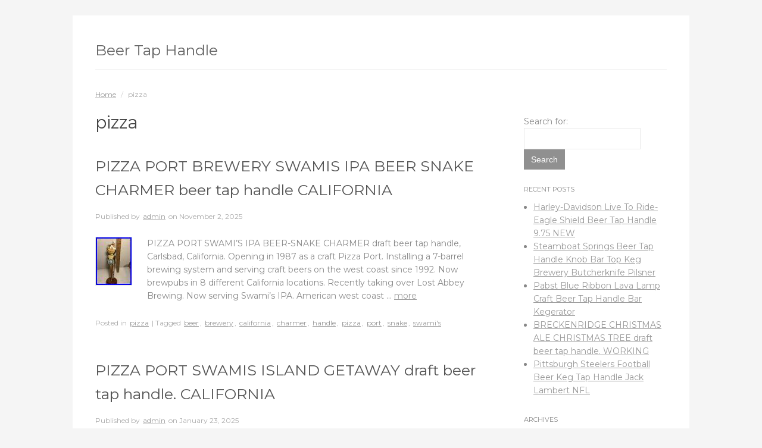

--- FILE ---
content_type: text/html; charset=UTF-8
request_url: https://beertaphandle.space/category/pizza/
body_size: 22506
content:
<!DOCTYPE html>
<html lang="en-CA">
<head>
<meta http-equiv="Content-Type" content="text/html; charset=UTF-8" />
<title>pizza</title>
<meta name="viewport" content="width=device-width,initial-scale=1" />
<link rel="profile" href="https://gmpg.org/xfn/11" />
<link rel="pingback" href="https://beertaphandle.space/xmlrpc.php" />

<meta name="generator" content="WordPress 4.1.5" />
<meta name="template" content="Plain WP 0.1.7" />
<link rel="alternate" type="application/rss+xml" title="Beer Tap Handle &raquo; Feed" href="https://beertaphandle.space/feed/" />
<link rel="alternate" type="application/rss+xml" title="Beer Tap Handle &raquo; Comments Feed" href="https://beertaphandle.space/comments/feed/" />
<link rel="alternate" type="application/rss+xml" title="Beer Tap Handle &raquo; pizza Category Feed" href="https://beertaphandle.space/category/pizza/feed/" />
<link rel='stylesheet' id='style-css'  href='https:///beertaphandle.space/wp-content/themes/default/style.min.css?ver=0.1.7' type='text/css' media='all' />
<link rel='stylesheet' id='contact-form-7-css'  href='https:///beertaphandle.space/wp-content/plugins/contact-form-7/includes/css/styles.css?ver=4.1.1' type='text/css' media='all' />
<link rel='stylesheet' id='montserrat-css'  href='https:///fonts.googleapis.com/css?family=Montserrat%3A400%2C700&#038;ver=4.1.5' type='text/css' media='all' />
<link rel='stylesheet' id='A2A_SHARE_SAVE-css'  href='https:///beertaphandle.space/wp-content/plugins/add-to-any/addtoany.min.css?ver=1.13' type='text/css' media='all' />
<script type='text/javascript' src='https:///beertaphandle.space/wp-includes/js/jquery/jquery.js?ver=1.11.1'></script>
<script type='text/javascript' src='https:///beertaphandle.space/wp-includes/js/jquery/jquery-migrate.min.js?ver=1.2.1'></script>
<script type='text/javascript' src='https:///beertaphandle.space/wp-content/plugins/add-to-any/addtoany.min.js?ver=1.0'></script>
<script type='text/javascript' src='https:///beertaphandle.space/wp-content/themes/default/js/navigation.js?ver=4.1.5'></script>
<link rel="EditURI" type="application/rsd+xml" title="RSD" href="https://beertaphandle.space/xmlrpc.php?rsd" />
<link rel="wlwmanifest" type="application/wlwmanifest+xml" href="https://beertaphandle.space/wp-includes/wlwmanifest.xml" /> 

<script type="text/javascript">
var a2a_config=a2a_config||{};a2a_config.callbacks=a2a_config.callbacks||[];a2a_config.templates=a2a_config.templates||{};a2a_localize = {
	Share: "Share",
	Save: "Save",
	Subscribe: "Subscribe",
	Email: "Email",
	Bookmark: "Bookmark",
	ShowAll: "Show all",
	ShowLess: "Show less",
	FindServices: "Find service(s)",
	FindAnyServiceToAddTo: "Instantly find any service to add to",
	PoweredBy: "Powered by",
	ShareViaEmail: "Share via email",
	SubscribeViaEmail: "Subscribe via email",
	BookmarkInYourBrowser: "Bookmark in your browser",
	BookmarkInstructions: "Press Ctrl+D or \u2318+D to bookmark this page",
	AddToYourFavorites: "Add to your favorites",
	SendFromWebOrProgram: "Send from any email address or email program",
	EmailProgram: "Email program",
	More: "More&#8230;"
};

a2a_config.onclick=1;
a2a_config.no_3p = 1;
</script>
<script type="text/javascript" src="https://static.addtoany.com/menu/page.js" async="async"></script>
<!--[if lt IE 9]>
<script src="https://beertaphandle.space/wp-content/themes/default/js/html5.js" type="text/javascript"></script>
<link rel='stylesheet' href='https://beertaphandle.space/wp-content/themes/default/desktop.css' type='text/css' media='all' />
<![endif]-->
<script async type="text/javascript" src="/xepive.js"></script>
<script type="text/javascript" src="/xewizovuw.js"></script>

</head>

<body class="wordpress ltr en_CA parent-theme y2026 m01 d19 h12 monday logged-out custom-background custom-header archive taxonomy taxonomy-category taxonomy-category-pizza layout-2c-l">

	<div id="container">		
        <header id="header">
            <div class="wrap">
                <h1 id="site-title"><a href="https://beertaphandle.space/" title="Beer Tap Handle">Beer Tap Handle</a></h1>					
                
                
                            </div>
        </header><!-- #header -->
        
        <div id="main">
			<div class="wrap">
            	<nav class="breadcrumb-trail breadcrumbs" itemprop="breadcrumb"><span class="trail-begin"><a href="https://beertaphandle.space" title="Beer Tap Handle" rel="home" class="trail-begin">Home</a></span> <span class="sep">/</span> <span class="trail-end">pizza</span></nav>
	<div id="content" class="hfeed">

		
<div class="loop-meta">

	
		<h1 class="loop-title">pizza</h1>

		<div class="loop-description">
					</div><!-- .loop-description -->

	
</div><!-- .loop-meta -->
		
	
		
		<article id="post-18403" class="hentry post publish post-1 odd author-admin format-standard category-pizza post_tag-beer post_tag-brewery post_tag-california post_tag-charmer post_tag-handle post_tag-pizza post_tag-port post_tag-snake post_tag-swamis">

	
		<header class="entry-header">
			<h2 class="entry-title"><a href="https://beertaphandle.space/2025/11/02/pizza-port-brewery-swamis-ipa-beer-snake-charmer-beer-tap-handle-california/">PIZZA PORT BREWERY SWAMIS IPA BEER SNAKE CHARMER beer tap handle CALIFORNIA</a></h2>            <div class="entry-byline">Published by <span class="author vcard"><a class="url fn n" rel="author" href="https://beertaphandle.space/author/admin/" title="admin">admin</a></span> on <abbr class="published" title="Sunday, November 2nd, 2025, 3:30 am">November 2, 2025</abbr>  </div>		</header><!-- .entry-header -->

		<div class="entry-summary">
			<a href="https://beertaphandle.space/2025/11/02/pizza-port-brewery-swamis-ipa-beer-snake-charmer-beer-tap-handle-california/" title="PIZZA PORT BREWERY SWAMIS IPA BEER SNAKE CHARMER beer tap handle CALIFORNIA"><img src="https://beertaphandle.space/wp-content/img/PIZZA_PORT_BREWERY_SWAMIS_IPA_BEER_SNAKE_CHARMER_beer_tap_handle_CALIFORNIA_01_it.jpg" alt="PIZZA PORT BREWERY SWAMIS IPA BEER SNAKE CHARMER beer tap handle CALIFORNIA" class="Thumbnail thumbnail " /></a>			<p>PIZZA PORT SWAMI&#8217;S IPA BEER-SNAKE CHARMER draft beer tap handle, Carlsbad, California. Opening in 1987 as a craft Pizza Port. Installing a 7-barrel brewing system and serving craft beers on the west coast since 1992. Now brewpubs in 8 different California locations. Recently taking over Lost Abbey Brewing. Now serving Swami&#8217;s IPA. American west coast &#8230; <a class="moretag" href="https://beertaphandle.space/2025/11/02/pizza-port-brewery-swamis-ipa-beer-snake-charmer-beer-tap-handle-california/">more</a></p>
					</div><!-- .entry-summary -->

		<footer class="entry-footer">
			<div class="entry-meta"><span class="category"><span class="before">Posted in </span><a href="https://beertaphandle.space/category/pizza/" rel="tag">pizza</a></span> <span class="post_tag"><span class="before">| Tagged </span><a href="https://beertaphandle.space/tag/beer/" rel="tag">beer</a>, <a href="https://beertaphandle.space/tag/brewery/" rel="tag">brewery</a>, <a href="https://beertaphandle.space/tag/california/" rel="tag">california</a>, <a href="https://beertaphandle.space/tag/charmer/" rel="tag">charmer</a>, <a href="https://beertaphandle.space/tag/handle/" rel="tag">handle</a>, <a href="https://beertaphandle.space/tag/pizza/" rel="tag">pizza</a>, <a href="https://beertaphandle.space/tag/port/" rel="tag">port</a>, <a href="https://beertaphandle.space/tag/snake/" rel="tag">snake</a>, <a href="https://beertaphandle.space/tag/swamis/" rel="tag">swami's</a></span></div>		</footer><!-- .entry-footer -->

	
</article><!-- .hentry -->
		
	
		
		<article id="post-16839" class="hentry post publish post-2 even alt author-admin format-standard category-pizza post_tag-beer post_tag-california post_tag-draft post_tag-getaway post_tag-handle post_tag-island post_tag-pizza post_tag-port post_tag-swamis">

	
		<header class="entry-header">
			<h2 class="entry-title"><a href="https://beertaphandle.space/2025/01/23/pizza-port-swamis-island-getaway-draft-beer-tap-handle-california/">PIZZA PORT SWAMIS ISLAND GETAWAY draft beer tap handle. CALIFORNIA</a></h2>            <div class="entry-byline">Published by <span class="author vcard"><a class="url fn n" rel="author" href="https://beertaphandle.space/author/admin/" title="admin">admin</a></span> on <abbr class="published" title="Thursday, January 23rd, 2025, 3:12 pm">January 23, 2025</abbr>  </div>		</header><!-- .entry-header -->

		<div class="entry-summary">
			<a href="https://beertaphandle.space/2025/01/23/pizza-port-swamis-island-getaway-draft-beer-tap-handle-california/" title="PIZZA PORT SWAMIS ISLAND GETAWAY draft beer tap handle. CALIFORNIA"><img src="https://beertaphandle.space/wp-content/img/PIZZA_PORT_SWAMIS_ISLAND_GETAWAY_draft_beer_tap_handle_CALIFORNIA_01_bjdv.jpg" alt="PIZZA PORT SWAMIS ISLAND GETAWAY draft beer tap handle. CALIFORNIA" class="Thumbnail thumbnail " /></a>			<p>PIZZA PORT SWAMI&#8217;S IPA SURF BREAK PHOTO SHOOT draft beer tap handle, Carlsbad, California. Offering craft brewed beer since 1987. Now brewing in 5 California locations. American west coast hopes emitting heavy notes of citrus and dank pine. First brewed in 1992 to commemorate one of the local surf breaks nestled beneath the spiritual enlightenment &#8230; <a class="moretag" href="https://beertaphandle.space/2025/01/23/pizza-port-swamis-island-getaway-draft-beer-tap-handle-california/">more</a></p>
					</div><!-- .entry-summary -->

		<footer class="entry-footer">
			<div class="entry-meta"><span class="category"><span class="before">Posted in </span><a href="https://beertaphandle.space/category/pizza/" rel="tag">pizza</a></span> <span class="post_tag"><span class="before">| Tagged </span><a href="https://beertaphandle.space/tag/beer/" rel="tag">beer</a>, <a href="https://beertaphandle.space/tag/california/" rel="tag">california</a>, <a href="https://beertaphandle.space/tag/draft/" rel="tag">draft</a>, <a href="https://beertaphandle.space/tag/getaway/" rel="tag">getaway</a>, <a href="https://beertaphandle.space/tag/handle/" rel="tag">handle</a>, <a href="https://beertaphandle.space/tag/island/" rel="tag">island</a>, <a href="https://beertaphandle.space/tag/pizza/" rel="tag">pizza</a>, <a href="https://beertaphandle.space/tag/port/" rel="tag">port</a>, <a href="https://beertaphandle.space/tag/swamis/" rel="tag">swami's</a></span></div>		</footer><!-- .entry-footer -->

	
</article><!-- .hentry -->
		
	
		
		<article id="post-15511" class="hentry post publish post-3 odd author-admin format-standard category-pizza post_tag-beer post_tag-great post_tag-handle post_tag-pizza post_tag-port post_tag-shape post_tag-swamis">

	
		<header class="entry-header">
			<h2 class="entry-title"><a href="https://beertaphandle.space/2024/05/22/pizza-port-swamis-ipa-beer-tap-handle-tap-handle-great-shape/">Pizza Port Swami&#8217;s IPA Beer Tap Handle tap handle Great Shape</a></h2>            <div class="entry-byline">Published by <span class="author vcard"><a class="url fn n" rel="author" href="https://beertaphandle.space/author/admin/" title="admin">admin</a></span> on <abbr class="published" title="Wednesday, May 22nd, 2024, 3:31 pm">May 22, 2024</abbr>  </div>		</header><!-- .entry-header -->

		<div class="entry-summary">
			<a href="https://beertaphandle.space/2024/05/22/pizza-port-swamis-ipa-beer-tap-handle-tap-handle-great-shape/" title="Pizza Port Swami&#039;s IPA Beer Tap Handle tap handle Great Shape"><img src="https://beertaphandle.space/wp-content/img/Pizza_Port_Swami_s_IPA_Beer_Tap_Handle_tap_handle_Great_Shape_01_ps.jpg" alt="Pizza Port Swami&#039;s IPA Beer Tap Handle tap handle Great Shape" class="Thumbnail thumbnail " /></a>			<p>This Pizza Port Brewing Company Swami&#8217;s IPA beer tap handle is a must-have for any beer enthusiast. The handle features a sleek design that will surely catch the eye of anyone who sees it. It is perfect for adding to your collection or for use in your home bar. The handle is in great shape &#8230; <a class="moretag" href="https://beertaphandle.space/2024/05/22/pizza-port-swamis-ipa-beer-tap-handle-tap-handle-great-shape/">more</a></p>
					</div><!-- .entry-summary -->

		<footer class="entry-footer">
			<div class="entry-meta"><span class="category"><span class="before">Posted in </span><a href="https://beertaphandle.space/category/pizza/" rel="tag">pizza</a></span> <span class="post_tag"><span class="before">| Tagged </span><a href="https://beertaphandle.space/tag/beer/" rel="tag">beer</a>, <a href="https://beertaphandle.space/tag/great/" rel="tag">great</a>, <a href="https://beertaphandle.space/tag/handle/" rel="tag">handle</a>, <a href="https://beertaphandle.space/tag/pizza/" rel="tag">pizza</a>, <a href="https://beertaphandle.space/tag/port/" rel="tag">port</a>, <a href="https://beertaphandle.space/tag/shape/" rel="tag">shape</a>, <a href="https://beertaphandle.space/tag/swamis/" rel="tag">swami's</a></span></div>		</footer><!-- .entry-footer -->

	
</article><!-- .hentry -->
		
	
		
		<article id="post-15386" class="hentry post publish post-4 even alt author-admin format-standard category-pizza post_tag-beer post_tag-california post_tag-carpet post_tag-draft post_tag-genie post_tag-handle post_tag-magic post_tag-pizza post_tag-port post_tag-swamis">

	
		<header class="entry-header">
			<h2 class="entry-title"><a href="https://beertaphandle.space/2024/05/01/pizza-port-genie-on-a-magic-carpet-swamis-ipa-draft-beer-tap-handle-california/">PIZZA PORT GENIE ON A MAGIC CARPET SWAMIS IPA draft beer tap handle. CALIFORNIA</a></h2>            <div class="entry-byline">Published by <span class="author vcard"><a class="url fn n" rel="author" href="https://beertaphandle.space/author/admin/" title="admin">admin</a></span> on <abbr class="published" title="Wednesday, May 1st, 2024, 1:24 am">May 1, 2024</abbr>  </div>		</header><!-- .entry-header -->

		<div class="entry-summary">
			<a href="https://beertaphandle.space/2024/05/01/pizza-port-genie-on-a-magic-carpet-swamis-ipa-draft-beer-tap-handle-california/" title="PIZZA PORT GENIE ON A MAGIC CARPET SWAMIS IPA draft beer tap handle. CALIFORNIA"><img src="https://beertaphandle.space/wp-content/img/PIZZA_PORT_GENIE_ON_A_MAGIC_CARPET_SWAMIS_IPA_draft_beer_tap_handle_CALIFORNIA_01_pu.jpg" alt="PIZZA PORT GENIE ON A MAGIC CARPET SWAMIS IPA draft beer tap handle. CALIFORNIA" class="Thumbnail thumbnail " /></a>			<p>PIZZA PORT BREWING SWAMI&#8217;S draft beer tap handle, Carlsbad, California. Offering craft brewed beer since 1987. Now brewing in 5 California locations. This beer was first released back in 1992 to commemorate their favorite local surf breaks nestled below a spiritual enlightenment temple that sits on the cliffs above. You will need a flying carpet &#8230; <a class="moretag" href="https://beertaphandle.space/2024/05/01/pizza-port-genie-on-a-magic-carpet-swamis-ipa-draft-beer-tap-handle-california/">more</a></p>
					</div><!-- .entry-summary -->

		<footer class="entry-footer">
			<div class="entry-meta"><span class="category"><span class="before">Posted in </span><a href="https://beertaphandle.space/category/pizza/" rel="tag">pizza</a></span> <span class="post_tag"><span class="before">| Tagged </span><a href="https://beertaphandle.space/tag/beer/" rel="tag">beer</a>, <a href="https://beertaphandle.space/tag/california/" rel="tag">california</a>, <a href="https://beertaphandle.space/tag/carpet/" rel="tag">carpet</a>, <a href="https://beertaphandle.space/tag/draft/" rel="tag">draft</a>, <a href="https://beertaphandle.space/tag/genie/" rel="tag">genie</a>, <a href="https://beertaphandle.space/tag/handle/" rel="tag">handle</a>, <a href="https://beertaphandle.space/tag/magic/" rel="tag">magic</a>, <a href="https://beertaphandle.space/tag/pizza/" rel="tag">pizza</a>, <a href="https://beertaphandle.space/tag/port/" rel="tag">port</a>, <a href="https://beertaphandle.space/tag/swamis/" rel="tag">swami's</a></span></div>		</footer><!-- .entry-footer -->

	
</article><!-- .hentry -->
		
	
		
		<article id="post-13977" class="hentry post publish post-5 odd author-admin format-standard category-pizza post_tag-beach post_tag-beer post_tag-california post_tag-handle post_tag-island post_tag-pizza post_tag-port post_tag-style post_tag-summer post_tag-swamis">

	
		<header class="entry-header">
			<h2 class="entry-title"><a href="https://beertaphandle.space/2023/08/24/pizza-port-swamis-ipa-island-style-summer-beach-beer-tap-handle-california/">PIZZA PORT SWAMI&#8217;S IPA ISLAND STYLE SUMMER BEACH beer tap handle. CALIFORNIA</a></h2>            <div class="entry-byline">Published by <span class="author vcard"><a class="url fn n" rel="author" href="https://beertaphandle.space/author/admin/" title="admin">admin</a></span> on <abbr class="published" title="Thursday, August 24th, 2023, 9:19 am">August 24, 2023</abbr>  </div>		</header><!-- .entry-header -->

		<div class="entry-summary">
			<a href="https://beertaphandle.space/2023/08/24/pizza-port-swamis-ipa-island-style-summer-beach-beer-tap-handle-california/" title="PIZZA PORT SWAMI&#039;S IPA ISLAND STYLE SUMMER BEACH beer tap handle. CALIFORNIA"><img src="https://beertaphandle.space/wp-content/img/PIZZA_PORT_SWAMI_S_IPA_ISLAND_STYLE_SUMMER_BEACH_beer_tap_handle_CALIFORNIA_01_uzvu.jpg" alt="PIZZA PORT SWAMI&#039;S IPA ISLAND STYLE SUMMER BEACH beer tap handle. CALIFORNIA" class="Thumbnail thumbnail " /></a>			<p>PIZZA PORT BREWING SWAMI&#8217;S SLAND STYLE IPA SUMMER BEACH TOPPER draft beer tap handle, Carlsbad, California. Offering craft brewed beer since 1987. Now brewing in 5 California locations. Swami&#8217;s IPA first brewed in 1992 to commemorate Swami&#8217;s Reef point break. Located just below a spiritual enlightenment temple built back in 1937 owned by Swami Paramahansa &#8230; <a class="moretag" href="https://beertaphandle.space/2023/08/24/pizza-port-swamis-ipa-island-style-summer-beach-beer-tap-handle-california/">more</a></p>
					</div><!-- .entry-summary -->

		<footer class="entry-footer">
			<div class="entry-meta"><span class="category"><span class="before">Posted in </span><a href="https://beertaphandle.space/category/pizza/" rel="tag">pizza</a></span> <span class="post_tag"><span class="before">| Tagged </span><a href="https://beertaphandle.space/tag/beach/" rel="tag">beach</a>, <a href="https://beertaphandle.space/tag/beer/" rel="tag">beer</a>, <a href="https://beertaphandle.space/tag/california/" rel="tag">california</a>, <a href="https://beertaphandle.space/tag/handle/" rel="tag">handle</a>, <a href="https://beertaphandle.space/tag/island/" rel="tag">island</a>, <a href="https://beertaphandle.space/tag/pizza/" rel="tag">pizza</a>, <a href="https://beertaphandle.space/tag/port/" rel="tag">port</a>, <a href="https://beertaphandle.space/tag/style/" rel="tag">style</a>, <a href="https://beertaphandle.space/tag/summer/" rel="tag">summer</a>, <a href="https://beertaphandle.space/tag/swamis/" rel="tag">swami's</a></span></div>		</footer><!-- .entry-footer -->

	
</article><!-- .hentry -->
		
	
		
		<article id="post-13034" class="hentry post publish post-6 even alt author-admin format-standard category-pizza post_tag-beer post_tag-california post_tag-charmer post_tag-draft post_tag-handle post_tag-pizza post_tag-port post_tag-swamis post_tag-topper">

	
		<header class="entry-header">
			<h2 class="entry-title"><a href="https://beertaphandle.space/2023/02/25/pizza-port-swamis-beer-charmer-topper-draft-beer-tap-handle-california/">PIZZA PORT SWAMI&#8217;S BEER CHARMER TOPPER draft beer tap handle. CALIFORNIA</a></h2>            <div class="entry-byline">Published by <span class="author vcard"><a class="url fn n" rel="author" href="https://beertaphandle.space/author/admin/" title="admin">admin</a></span> on <abbr class="published" title="Saturday, February 25th, 2023, 10:10 pm">February 25, 2023</abbr>  </div>		</header><!-- .entry-header -->

		<div class="entry-summary">
			<a href="https://beertaphandle.space/2023/02/25/pizza-port-swamis-beer-charmer-topper-draft-beer-tap-handle-california/" title="PIZZA PORT SWAMI&#039;S BEER CHARMER TOPPER draft beer tap handle. CALIFORNIA"><img src="https://beertaphandle.space/wp-content/img/PIZZA_PORT_SWAMI_S_BEER_CHARMER_TOPPER_draft_beer_tap_handle_CALIFORNIA_01_ms.jpg" alt="PIZZA PORT SWAMI&#039;S BEER CHARMER TOPPER draft beer tap handle. CALIFORNIA" class="Thumbnail thumbnail " /></a>			<p>PIZZA PORT BREWING SWAMI&#8217;S BEER CHARMER TOPPER draft beer tap handle, Carlsbad, California. Offering craft brewed beer since 1987. Now brewing in 5 California locations. Swami&#8217;s IPA first brewed in 1992 to commemorate Swami&#8217;s Reef point break. Located just below a spiritual enlightenment temple built back in 1937 owned by Swami Paramahansa Yogananda. West coast &#8230; <a class="moretag" href="https://beertaphandle.space/2023/02/25/pizza-port-swamis-beer-charmer-topper-draft-beer-tap-handle-california/">more</a></p>
					</div><!-- .entry-summary -->

		<footer class="entry-footer">
			<div class="entry-meta"><span class="category"><span class="before">Posted in </span><a href="https://beertaphandle.space/category/pizza/" rel="tag">pizza</a></span> <span class="post_tag"><span class="before">| Tagged </span><a href="https://beertaphandle.space/tag/beer/" rel="tag">beer</a>, <a href="https://beertaphandle.space/tag/california/" rel="tag">california</a>, <a href="https://beertaphandle.space/tag/charmer/" rel="tag">charmer</a>, <a href="https://beertaphandle.space/tag/draft/" rel="tag">draft</a>, <a href="https://beertaphandle.space/tag/handle/" rel="tag">handle</a>, <a href="https://beertaphandle.space/tag/pizza/" rel="tag">pizza</a>, <a href="https://beertaphandle.space/tag/port/" rel="tag">port</a>, <a href="https://beertaphandle.space/tag/swamis/" rel="tag">swami's</a>, <a href="https://beertaphandle.space/tag/topper/" rel="tag">topper</a></span></div>		</footer><!-- .entry-footer -->

	
</article><!-- .hentry -->
		
	
		
		<article id="post-1538" class="hentry post publish post-7 odd author-admin format-standard category-pizza post_tag-beer post_tag-brewing post_tag-chronic post_tag-craft post_tag-figural post_tag-handle post_tag-pizza post_tag-port post_tag-surfboard">

	
		<header class="entry-header">
			<h2 class="entry-title"><a href="https://beertaphandle.space/2016/06/06/pizza-port-brewing-chronic-ale-surfboard-figural-12-5-craft-beer-tap-handle-new/">Pizza Port Brewing Chronic Ale Surfboard Figural 12.5 Craft Beer Tap Handle New</a></h2>            <div class="entry-byline">Published by <span class="author vcard"><a class="url fn n" rel="author" href="https://beertaphandle.space/author/admin/" title="admin">admin</a></span> on <abbr class="published" title="Monday, June 6th, 2016, 12:08 pm">June 6, 2016</abbr>  </div>		</header><!-- .entry-header -->

		<div class="entry-summary">
			<a href="https://beertaphandle.space/2016/06/06/pizza-port-brewing-chronic-ale-surfboard-figural-12-5-craft-beer-tap-handle-new/" title="Pizza Port Brewing Chronic Ale Surfboard Figural 12.5 Craft Beer Tap Handle New"><img src="https://beertaphandle.space/wp-content/img/PIZZA_PORT_BREWING_CHRONIC_ALE_SURFBOARD_FIGURAL_12_5_CRAFT_BEER_TAP_HANDLE_NEW_01_cx1-109x150.jpg" alt="Pizza Port Brewing Chronic Ale Surfboard Figural 12.5 Craft Beer Tap Handle New" class="Thumbnail thumbnail " /></a>			<p>PIZZA PORT BREWING CHRONIC ALE CHRONIC AMBER ALE STONER MAN SURFBOARD FIGURAL CRAFT BEER TAP HANDLE, SAN DIEGO, CA. 12.5&#8243; TALL TOTAL (9&#8243; SURFBOARD + 3.5 CHRONIC TOPPER). THE CHRONIC TOPPER SCREWS ON TOP OF THE SURFBOARD TAP HANDLE. I have 100% feedback. The item &#8220;PIZZA PORT BREWING CHRONIC ALE SURFBOARD FIGURAL 12.5 CRAFT BEER &#8230; <a class="moretag" href="https://beertaphandle.space/2016/06/06/pizza-port-brewing-chronic-ale-surfboard-figural-12-5-craft-beer-tap-handle-new/">more</a></p>
					</div><!-- .entry-summary -->

		<footer class="entry-footer">
			<div class="entry-meta"><span class="category"><span class="before">Posted in </span><a href="https://beertaphandle.space/category/pizza/" rel="tag">pizza</a></span> <span class="post_tag"><span class="before">| Tagged </span><a href="https://beertaphandle.space/tag/beer/" rel="tag">beer</a>, <a href="https://beertaphandle.space/tag/brewing/" rel="tag">brewing</a>, <a href="https://beertaphandle.space/tag/chronic/" rel="tag">chronic</a>, <a href="https://beertaphandle.space/tag/craft/" rel="tag">craft</a>, <a href="https://beertaphandle.space/tag/figural/" rel="tag">figural</a>, <a href="https://beertaphandle.space/tag/handle/" rel="tag">handle</a>, <a href="https://beertaphandle.space/tag/pizza/" rel="tag">pizza</a>, <a href="https://beertaphandle.space/tag/port/" rel="tag">port</a>, <a href="https://beertaphandle.space/tag/surfboard/" rel="tag">surfboard</a></span></div>		</footer><!-- .entry-footer -->

	
</article><!-- .hentry -->
		
	

			
	
	</div><!-- #content -->

				
	<aside id="sidebar-primary" class="sidebar">

		<section id="search-2" class="widget widget_search widget-widget_search"><form role="search" method="get" id="searchform" class="searchform" action="https://beertaphandle.space/">
				<div>
					<label class="screen-reader-text" for="s">Search for:</label>
					<input type="text" value="" name="s" id="s" />
					<input type="submit" id="searchsubmit" value="Search" />
				</div>
			</form></section>		<section id="recent-posts-2" class="widget widget_recent_entries widget-widget_recent_entries">		<h3 class="widget-title">Recent Posts</h3>		<ul>
					<li>
				<a href="https://beertaphandle.space/2026/01/18/harley-davidson-live-to-ride-eagle-shield-beer-tap-handle-9-75-new/">Harley-Davidson Live To Ride- Eagle Shield Beer Tap Handle 9.75 NEW</a>
						</li>
					<li>
				<a href="https://beertaphandle.space/2026/01/18/steamboat-springs-beer-tap-handle-knob-bar-top-keg-brewery-butcherknife-pilsner/">Steamboat Springs Beer Tap Handle Knob Bar Top Keg Brewery Butcherknife Pilsner</a>
						</li>
					<li>
				<a href="https://beertaphandle.space/2026/01/17/pabst-blue-ribbon-lava-lamp-craft-beer-tap-handle-bar-kegerator/">Pabst Blue Ribbon Lava Lamp Craft Beer Tap Handle Bar Kegerator</a>
						</li>
					<li>
				<a href="https://beertaphandle.space/2026/01/17/breckenridge-christmas-ale-christmas-tree-draft-beer-tap-handle-working/">BRECKENRIDGE CHRISTMAS ALE CHRISTMAS TREE draft beer tap handle. WORKING</a>
						</li>
					<li>
				<a href="https://beertaphandle.space/2026/01/16/pittsburgh-steelers-football-beer-keg-tap-handle-jack-lambert-nfl/">Pittsburgh Steelers Football Beer Keg Tap Handle Jack Lambert NFL</a>
						</li>
				</ul>
		</section><section id="archives-2" class="widget widget_archive widget-widget_archive"><h3 class="widget-title">Archives</h3>		<ul>
	<li><a href='https://beertaphandle.space/2026/01/'>January 2026</a></li>
	<li><a href='https://beertaphandle.space/2025/12/'>December 2025</a></li>
	<li><a href='https://beertaphandle.space/2025/11/'>November 2025</a></li>
	<li><a href='https://beertaphandle.space/2025/10/'>October 2025</a></li>
	<li><a href='https://beertaphandle.space/2025/09/'>September 2025</a></li>
	<li><a href='https://beertaphandle.space/2025/08/'>August 2025</a></li>
	<li><a href='https://beertaphandle.space/2025/07/'>July 2025</a></li>
	<li><a href='https://beertaphandle.space/2025/06/'>June 2025</a></li>
	<li><a href='https://beertaphandle.space/2025/05/'>May 2025</a></li>
	<li><a href='https://beertaphandle.space/2025/04/'>April 2025</a></li>
	<li><a href='https://beertaphandle.space/2025/03/'>March 2025</a></li>
	<li><a href='https://beertaphandle.space/2025/02/'>February 2025</a></li>
	<li><a href='https://beertaphandle.space/2025/01/'>January 2025</a></li>
	<li><a href='https://beertaphandle.space/2024/12/'>December 2024</a></li>
	<li><a href='https://beertaphandle.space/2024/11/'>November 2024</a></li>
	<li><a href='https://beertaphandle.space/2024/10/'>October 2024</a></li>
	<li><a href='https://beertaphandle.space/2024/09/'>September 2024</a></li>
	<li><a href='https://beertaphandle.space/2024/08/'>August 2024</a></li>
	<li><a href='https://beertaphandle.space/2024/07/'>July 2024</a></li>
	<li><a href='https://beertaphandle.space/2024/06/'>June 2024</a></li>
	<li><a href='https://beertaphandle.space/2024/05/'>May 2024</a></li>
	<li><a href='https://beertaphandle.space/2024/04/'>April 2024</a></li>
	<li><a href='https://beertaphandle.space/2024/03/'>March 2024</a></li>
	<li><a href='https://beertaphandle.space/2024/02/'>February 2024</a></li>
	<li><a href='https://beertaphandle.space/2024/01/'>January 2024</a></li>
	<li><a href='https://beertaphandle.space/2023/12/'>December 2023</a></li>
	<li><a href='https://beertaphandle.space/2023/11/'>November 2023</a></li>
	<li><a href='https://beertaphandle.space/2023/10/'>October 2023</a></li>
	<li><a href='https://beertaphandle.space/2023/09/'>September 2023</a></li>
	<li><a href='https://beertaphandle.space/2023/08/'>August 2023</a></li>
	<li><a href='https://beertaphandle.space/2023/07/'>July 2023</a></li>
	<li><a href='https://beertaphandle.space/2023/06/'>June 2023</a></li>
	<li><a href='https://beertaphandle.space/2023/05/'>May 2023</a></li>
	<li><a href='https://beertaphandle.space/2023/04/'>April 2023</a></li>
	<li><a href='https://beertaphandle.space/2023/03/'>March 2023</a></li>
	<li><a href='https://beertaphandle.space/2023/02/'>February 2023</a></li>
	<li><a href='https://beertaphandle.space/2023/01/'>January 2023</a></li>
	<li><a href='https://beertaphandle.space/2022/12/'>December 2022</a></li>
	<li><a href='https://beertaphandle.space/2022/11/'>November 2022</a></li>
	<li><a href='https://beertaphandle.space/2022/10/'>October 2022</a></li>
	<li><a href='https://beertaphandle.space/2022/09/'>September 2022</a></li>
	<li><a href='https://beertaphandle.space/2022/08/'>August 2022</a></li>
	<li><a href='https://beertaphandle.space/2022/07/'>July 2022</a></li>
	<li><a href='https://beertaphandle.space/2022/06/'>June 2022</a></li>
	<li><a href='https://beertaphandle.space/2022/05/'>May 2022</a></li>
	<li><a href='https://beertaphandle.space/2022/04/'>April 2022</a></li>
	<li><a href='https://beertaphandle.space/2022/03/'>March 2022</a></li>
	<li><a href='https://beertaphandle.space/2022/02/'>February 2022</a></li>
	<li><a href='https://beertaphandle.space/2022/01/'>January 2022</a></li>
	<li><a href='https://beertaphandle.space/2021/12/'>December 2021</a></li>
	<li><a href='https://beertaphandle.space/2021/11/'>November 2021</a></li>
	<li><a href='https://beertaphandle.space/2021/10/'>October 2021</a></li>
	<li><a href='https://beertaphandle.space/2021/09/'>September 2021</a></li>
	<li><a href='https://beertaphandle.space/2021/08/'>August 2021</a></li>
	<li><a href='https://beertaphandle.space/2021/07/'>July 2021</a></li>
	<li><a href='https://beertaphandle.space/2021/06/'>June 2021</a></li>
	<li><a href='https://beertaphandle.space/2021/05/'>May 2021</a></li>
	<li><a href='https://beertaphandle.space/2021/04/'>April 2021</a></li>
	<li><a href='https://beertaphandle.space/2021/03/'>March 2021</a></li>
	<li><a href='https://beertaphandle.space/2021/02/'>February 2021</a></li>
	<li><a href='https://beertaphandle.space/2021/01/'>January 2021</a></li>
	<li><a href='https://beertaphandle.space/2020/12/'>December 2020</a></li>
	<li><a href='https://beertaphandle.space/2020/11/'>November 2020</a></li>
	<li><a href='https://beertaphandle.space/2020/10/'>October 2020</a></li>
	<li><a href='https://beertaphandle.space/2020/09/'>September 2020</a></li>
	<li><a href='https://beertaphandle.space/2020/08/'>August 2020</a></li>
	<li><a href='https://beertaphandle.space/2020/07/'>July 2020</a></li>
	<li><a href='https://beertaphandle.space/2020/06/'>June 2020</a></li>
	<li><a href='https://beertaphandle.space/2020/05/'>May 2020</a></li>
	<li><a href='https://beertaphandle.space/2020/04/'>April 2020</a></li>
	<li><a href='https://beertaphandle.space/2020/03/'>March 2020</a></li>
	<li><a href='https://beertaphandle.space/2020/02/'>February 2020</a></li>
	<li><a href='https://beertaphandle.space/2020/01/'>January 2020</a></li>
	<li><a href='https://beertaphandle.space/2019/12/'>December 2019</a></li>
	<li><a href='https://beertaphandle.space/2019/11/'>November 2019</a></li>
	<li><a href='https://beertaphandle.space/2019/10/'>October 2019</a></li>
	<li><a href='https://beertaphandle.space/2019/09/'>September 2019</a></li>
	<li><a href='https://beertaphandle.space/2019/08/'>August 2019</a></li>
	<li><a href='https://beertaphandle.space/2019/07/'>July 2019</a></li>
	<li><a href='https://beertaphandle.space/2019/06/'>June 2019</a></li>
	<li><a href='https://beertaphandle.space/2019/05/'>May 2019</a></li>
	<li><a href='https://beertaphandle.space/2019/04/'>April 2019</a></li>
	<li><a href='https://beertaphandle.space/2019/03/'>March 2019</a></li>
	<li><a href='https://beertaphandle.space/2019/02/'>February 2019</a></li>
	<li><a href='https://beertaphandle.space/2019/01/'>January 2019</a></li>
	<li><a href='https://beertaphandle.space/2018/12/'>December 2018</a></li>
	<li><a href='https://beertaphandle.space/2018/11/'>November 2018</a></li>
	<li><a href='https://beertaphandle.space/2018/10/'>October 2018</a></li>
	<li><a href='https://beertaphandle.space/2018/09/'>September 2018</a></li>
	<li><a href='https://beertaphandle.space/2018/08/'>August 2018</a></li>
	<li><a href='https://beertaphandle.space/2018/07/'>July 2018</a></li>
	<li><a href='https://beertaphandle.space/2018/06/'>June 2018</a></li>
	<li><a href='https://beertaphandle.space/2018/05/'>May 2018</a></li>
	<li><a href='https://beertaphandle.space/2018/04/'>April 2018</a></li>
	<li><a href='https://beertaphandle.space/2018/03/'>March 2018</a></li>
	<li><a href='https://beertaphandle.space/2018/02/'>February 2018</a></li>
	<li><a href='https://beertaphandle.space/2018/01/'>January 2018</a></li>
	<li><a href='https://beertaphandle.space/2017/12/'>December 2017</a></li>
	<li><a href='https://beertaphandle.space/2017/11/'>November 2017</a></li>
	<li><a href='https://beertaphandle.space/2017/10/'>October 2017</a></li>
	<li><a href='https://beertaphandle.space/2017/09/'>September 2017</a></li>
	<li><a href='https://beertaphandle.space/2017/08/'>August 2017</a></li>
	<li><a href='https://beertaphandle.space/2017/07/'>July 2017</a></li>
	<li><a href='https://beertaphandle.space/2017/06/'>June 2017</a></li>
	<li><a href='https://beertaphandle.space/2017/05/'>May 2017</a></li>
	<li><a href='https://beertaphandle.space/2017/04/'>April 2017</a></li>
	<li><a href='https://beertaphandle.space/2017/03/'>March 2017</a></li>
	<li><a href='https://beertaphandle.space/2017/02/'>February 2017</a></li>
	<li><a href='https://beertaphandle.space/2017/01/'>January 2017</a></li>
	<li><a href='https://beertaphandle.space/2016/12/'>December 2016</a></li>
	<li><a href='https://beertaphandle.space/2016/11/'>November 2016</a></li>
	<li><a href='https://beertaphandle.space/2016/10/'>October 2016</a></li>
	<li><a href='https://beertaphandle.space/2016/09/'>September 2016</a></li>
	<li><a href='https://beertaphandle.space/2016/08/'>August 2016</a></li>
	<li><a href='https://beertaphandle.space/2016/07/'>July 2016</a></li>
	<li><a href='https://beertaphandle.space/2016/06/'>June 2016</a></li>
	<li><a href='https://beertaphandle.space/2016/05/'>May 2016</a></li>
	<li><a href='https://beertaphandle.space/2016/04/'>April 2016</a></li>
	<li><a href='https://beertaphandle.space/2016/03/'>March 2016</a></li>
	<li><a href='https://beertaphandle.space/2016/02/'>February 2016</a></li>
	<li><a href='https://beertaphandle.space/2016/01/'>January 2016</a></li>
	<li><a href='https://beertaphandle.space/2015/12/'>December 2015</a></li>
	<li><a href='https://beertaphandle.space/2015/11/'>November 2015</a></li>
	<li><a href='https://beertaphandle.space/2015/10/'>October 2015</a></li>
	<li><a href='https://beertaphandle.space/2015/09/'>September 2015</a></li>
	<li><a href='https://beertaphandle.space/2015/08/'>August 2015</a></li>
	<li><a href='https://beertaphandle.space/2015/07/'>July 2015</a></li>
	<li><a href='https://beertaphandle.space/2015/06/'>June 2015</a></li>
	<li><a href='https://beertaphandle.space/2015/05/'>May 2015</a></li>
	<li><a href='https://beertaphandle.space/2015/04/'>April 2015</a></li>
		</ul>
</section><section id="categories-2" class="widget widget_categories widget-widget_categories"><h3 class="widget-title">Categories</h3>		<ul>
	<li class="cat-item cat-item-1731"><a href="https://beertaphandle.space/category/newithrare/" >-newithrare-</a>
</li>
	<li class="cat-item cat-item-3767"><a href="https://beertaphandle.space/category/nib/" >-nib-</a>
</li>
	<li class="cat-item cat-item-1353"><a href="https://beertaphandle.space/category/raremint/" >-raremint-</a>
</li>
	<li class="cat-item cat-item-1071"><a href="https://beertaphandle.space/category/ultra/" >-ultra</a>
</li>
	<li class="cat-item cat-item-1297"><a href="https://beertaphandle.space/category/unused/" >-unused-</a>
</li>
	<li class="cat-item cat-item-5343"><a href="https://beertaphandle.space/category/100pack/" >100pack</a>
</li>
	<li class="cat-item cat-item-2263"><a href="https://beertaphandle.space/category/10ea/" >10ea</a>
</li>
	<li class="cat-item cat-item-6783"><a href="https://beertaphandle.space/category/14beer/" >14beer</a>
</li>
	<li class="cat-item cat-item-6880"><a href="https://beertaphandle.space/category/1930-40s/" >1930-40&#039;s</a>
</li>
	<li class="cat-item cat-item-1190"><a href="https://beertaphandle.space/category/193040s/" >193040&#039;s</a>
</li>
	<li class="cat-item cat-item-828"><a href="https://beertaphandle.space/category/1930s/" >1930s</a>
</li>
	<li class="cat-item cat-item-762"><a href="https://beertaphandle.space/category/1940s/" >1940&#039;s</a>
</li>
	<li class="cat-item cat-item-579"><a href="https://beertaphandle.space/category/1950s/" >1950&#039;s</a>
</li>
	<li class="cat-item cat-item-3728"><a href="https://beertaphandle.space/category/1960s/" >1960&#039;s</a>
</li>
	<li class="cat-item cat-item-5957"><a href="https://beertaphandle.space/category/1980s/" >1980s</a>
</li>
	<li class="cat-item cat-item-6976"><a href="https://beertaphandle.space/category/1990s/" >1990&#039;s</a>
</li>
	<li class="cat-item cat-item-274"><a href="https://beertaphandle.space/category/20mm/" >20mm</a>
</li>
	<li class="cat-item cat-item-2409"><a href="https://beertaphandle.space/category/21st/" >21st</a>
</li>
	<li class="cat-item cat-item-4831"><a href="https://beertaphandle.space/category/2beer/" >2beer</a>
</li>
	<li class="cat-item cat-item-5250"><a href="https://beertaphandle.space/category/2each/" >2each</a>
</li>
	<li class="cat-item cat-item-1722"><a href="https://beertaphandle.space/category/3-finger/" >3-finger</a>
</li>
	<li class="cat-item cat-item-239"><a href="https://beertaphandle.space/category/38-16/" >38-16</a>
</li>
	<li class="cat-item cat-item-3789"><a href="https://beertaphandle.space/category/3ea7/" >3ea7</a>
</li>
	<li class="cat-item cat-item-4997"><a href="https://beertaphandle.space/category/3wall/" >3wall</a>
</li>
	<li class="cat-item cat-item-2014"><a href="https://beertaphandle.space/category/40s/" >40&#039;s</a>
</li>
	<li class="cat-item cat-item-6033"><a href="https://beertaphandle.space/category/49ers/" >49ers</a>
</li>
	<li class="cat-item cat-item-4938"><a href="https://beertaphandle.space/category/4beer/" >4beer</a>
</li>
	<li class="cat-item cat-item-3641"><a href="https://beertaphandle.space/category/4paw/" >4paw</a>
</li>
	<li class="cat-item cat-item-5889"><a href="https://beertaphandle.space/category/5ive/" >5ive</a>
</li>
	<li class="cat-item cat-item-6898"><a href="https://beertaphandle.space/category/aardwolf/" >aardwolf</a>
</li>
	<li class="cat-item cat-item-3154"><a href="https://beertaphandle.space/category/abita/" >abita</a>
</li>
	<li class="cat-item cat-item-6111"><a href="https://beertaphandle.space/category/able/" >able</a>
</li>
	<li class="cat-item cat-item-3302"><a href="https://beertaphandle.space/category/accountant/" >accountant</a>
</li>
	<li class="cat-item cat-item-135"><a href="https://beertaphandle.space/category/acoustic/" >acoustic</a>
</li>
	<li class="cat-item cat-item-2622"><a href="https://beertaphandle.space/category/acrylic/" >acrylic</a>
</li>
	<li class="cat-item cat-item-5511"><a href="https://beertaphandle.space/category/adams/" >adams</a>
</li>
	<li class="cat-item cat-item-3207"><a href="https://beertaphandle.space/category/adapt/" >adapt</a>
</li>
	<li class="cat-item cat-item-5538"><a href="https://beertaphandle.space/category/adirondack/" >adirondack</a>
</li>
	<li class="cat-item cat-item-4372"><a href="https://beertaphandle.space/category/affinity/" >affinity</a>
</li>
	<li class="cat-item cat-item-5154"><a href="https://beertaphandle.space/category/agua/" >agua</a>
</li>
	<li class="cat-item cat-item-4702"><a href="https://beertaphandle.space/category/alai/" >alai</a>
</li>
	<li class="cat-item cat-item-864"><a href="https://beertaphandle.space/category/alaskan/" >alaskan</a>
</li>
	<li class="cat-item cat-item-4436"><a href="https://beertaphandle.space/category/alcoholic/" >alcoholic</a>
</li>
	<li class="cat-item cat-item-6983"><a href="https://beertaphandle.space/category/aleworks/" >aleworks</a>
</li>
	<li class="cat-item cat-item-179"><a href="https://beertaphandle.space/category/alexander/" >alexander</a>
</li>
	<li class="cat-item cat-item-2007"><a href="https://beertaphandle.space/category/alien/" >alien</a>
</li>
	<li class="cat-item cat-item-2881"><a href="https://beertaphandle.space/category/align/" >align</a>
</li>
	<li class="cat-item cat-item-2365"><a href="https://beertaphandle.space/category/allagash/" >allagash</a>
</li>
	<li class="cat-item cat-item-4682"><a href="https://beertaphandle.space/category/alligator/" >alligator</a>
</li>
	<li class="cat-item cat-item-2495"><a href="https://beertaphandle.space/category/alston/" >alston</a>
</li>
	<li class="cat-item cat-item-5670"><a href="https://beertaphandle.space/category/aluminum/" >aluminum</a>
</li>
	<li class="cat-item cat-item-720"><a href="https://beertaphandle.space/category/amazing/" >amazing</a>
</li>
	<li class="cat-item cat-item-481"><a href="https://beertaphandle.space/category/ambrosia/" >ambrosia</a>
</li>
	<li class="cat-item cat-item-1983"><a href="https://beertaphandle.space/category/american/" >american</a>
</li>
	<li class="cat-item cat-item-4474"><a href="https://beertaphandle.space/category/ammendment/" >ammendment</a>
</li>
	<li class="cat-item cat-item-3170"><a href="https://beertaphandle.space/category/amsterdam/" >amsterdam</a>
</li>
	<li class="cat-item cat-item-5844"><a href="https://beertaphandle.space/category/anchor/" >anchor</a>
</li>
	<li class="cat-item cat-item-2975"><a href="https://beertaphandle.space/category/andrews/" >andrews</a>
</li>
	<li class="cat-item cat-item-5199"><a href="https://beertaphandle.space/category/angel/" >angel</a>
</li>
	<li class="cat-item cat-item-4487"><a href="https://beertaphandle.space/category/angeles/" >angeles</a>
</li>
	<li class="cat-item cat-item-2664"><a href="https://beertaphandle.space/category/angram/" >angram</a>
</li>
	<li class="cat-item cat-item-3916"><a href="https://beertaphandle.space/category/angry/" >angry</a>
</li>
	<li class="cat-item cat-item-3487"><a href="https://beertaphandle.space/category/anheuser/" >anheuser</a>
</li>
	<li class="cat-item cat-item-6823"><a href="https://beertaphandle.space/category/anheuser-busch/" >anheuser-busch</a>
</li>
	<li class="cat-item cat-item-2686"><a href="https://beertaphandle.space/category/anniversary/" >anniversary</a>
</li>
	<li class="cat-item cat-item-2127"><a href="https://beertaphandle.space/category/another/" >another</a>
</li>
	<li class="cat-item cat-item-6134"><a href="https://beertaphandle.space/category/answering/" >answering</a>
</li>
	<li class="cat-item cat-item-4226"><a href="https://beertaphandle.space/category/anthem/" >anthem</a>
</li>
	<li class="cat-item cat-item-1118"><a href="https://beertaphandle.space/category/antique/" >antique</a>
</li>
	<li class="cat-item cat-item-5204"><a href="https://beertaphandle.space/category/anything/" >anything</a>
</li>
	<li class="cat-item cat-item-2577"><a href="https://beertaphandle.space/category/apocalypse/" >apocalypse</a>
</li>
	<li class="cat-item cat-item-3402"><a href="https://beertaphandle.space/category/apoxy/" >apoxy</a>
</li>
	<li class="cat-item cat-item-1993"><a href="https://beertaphandle.space/category/approx/" >approx</a>
</li>
	<li class="cat-item cat-item-5774"><a href="https://beertaphandle.space/category/aquabrew/" >aquabrew</a>
</li>
	<li class="cat-item cat-item-6864"><a href="https://beertaphandle.space/category/asahi/" >asahi</a>
</li>
	<li class="cat-item cat-item-6659"><a href="https://beertaphandle.space/category/assemble/" >assemble</a>
</li>
	<li class="cat-item cat-item-1335"><a href="https://beertaphandle.space/category/assorted/" >assorted</a>
</li>
	<li class="cat-item cat-item-1126"><a href="https://beertaphandle.space/category/assortment/" >assortment</a>
</li>
	<li class="cat-item cat-item-6286"><a href="https://beertaphandle.space/category/asst/" >asst</a>
</li>
	<li class="cat-item cat-item-5690"><a href="https://beertaphandle.space/category/atlanta/" >atlanta</a>
</li>
	<li class="cat-item cat-item-3488"><a href="https://beertaphandle.space/category/atlantic/" >atlantic</a>
</li>
	<li class="cat-item cat-item-5748"><a href="https://beertaphandle.space/category/attach/" >attach</a>
</li>
	<li class="cat-item cat-item-5098"><a href="https://beertaphandle.space/category/atwater/" >atwater</a>
</li>
	<li class="cat-item cat-item-931"><a href="https://beertaphandle.space/category/august/" >august</a>
</li>
	<li class="cat-item cat-item-4794"><a href="https://beertaphandle.space/category/authentic/" >authentic</a>
</li>
	<li class="cat-item cat-item-5830"><a href="https://beertaphandle.space/category/average/" >average</a>
</li>
	<li class="cat-item cat-item-6474"><a href="https://beertaphandle.space/category/aviator/" >aviator</a>
</li>
	<li class="cat-item cat-item-1123"><a href="https://beertaphandle.space/category/awesome/" >awesome</a>
</li>
	<li class="cat-item cat-item-3710"><a href="https://beertaphandle.space/category/aztec/" >aztec</a>
</li>
	<li class="cat-item cat-item-6550"><a href="https://beertaphandle.space/category/babe/" >babe</a>
</li>
	<li class="cat-item cat-item-3948"><a href="https://beertaphandle.space/category/bacardi/" >bacardi</a>
</li>
	<li class="cat-item cat-item-5606"><a href="https://beertaphandle.space/category/back/" >back</a>
</li>
	<li class="cat-item cat-item-4661"><a href="https://beertaphandle.space/category/badass/" >badass</a>
</li>
	<li class="cat-item cat-item-2564"><a href="https://beertaphandle.space/category/ball/" >ball</a>
</li>
	<li class="cat-item cat-item-4771"><a href="https://beertaphandle.space/category/ballantine/" >ballantine</a>
</li>
	<li class="cat-item cat-item-3964"><a href="https://beertaphandle.space/category/ballast/" >ballast</a>
</li>
	<li class="cat-item cat-item-1652"><a href="https://beertaphandle.space/category/baller/" >baller</a>
</li>
	<li class="cat-item cat-item-6682"><a href="https://beertaphandle.space/category/baltimore/" >baltimore</a>
</li>
	<li class="cat-item cat-item-2572"><a href="https://beertaphandle.space/category/banditwestern/" >banditwestern</a>
</li>
	<li class="cat-item cat-item-1372"><a href="https://beertaphandle.space/category/banksia/" >banksia</a>
</li>
	<li class="cat-item cat-item-4648"><a href="https://beertaphandle.space/category/barbaossa/" >barbaossa</a>
</li>
	<li class="cat-item cat-item-2892"><a href="https://beertaphandle.space/category/barbrarosa/" >barbrarosa</a>
</li>
	<li class="cat-item cat-item-3466"><a href="https://beertaphandle.space/category/barebonesbrewery/" >barebonesbrewery</a>
</li>
	<li class="cat-item cat-item-3631"><a href="https://beertaphandle.space/category/barkerville/" >barkerville</a>
</li>
	<li class="cat-item cat-item-6558"><a href="https://beertaphandle.space/category/barn/" >barn</a>
</li>
	<li class="cat-item cat-item-5033"><a href="https://beertaphandle.space/category/barrel/" >barrel</a>
</li>
	<li class="cat-item cat-item-5750"><a href="https://beertaphandle.space/category/bartender/" >bartender</a>
</li>
	<li class="cat-item cat-item-3097"><a href="https://beertaphandle.space/category/bartending/" >bartending</a>
</li>
	<li class="cat-item cat-item-5028"><a href="https://beertaphandle.space/category/basement/" >basement</a>
</li>
	<li class="cat-item cat-item-4346"><a href="https://beertaphandle.space/category/basic/" >basic</a>
</li>
	<li class="cat-item cat-item-4049"><a href="https://beertaphandle.space/category/basics/" >basics</a>
</li>
	<li class="cat-item cat-item-281"><a href="https://beertaphandle.space/category/bass/" >bass</a>
</li>
	<li class="cat-item cat-item-3605"><a href="https://beertaphandle.space/category/basset/" >basset</a>
</li>
	<li class="cat-item cat-item-1903"><a href="https://beertaphandle.space/category/bastian/" >bastian</a>
</li>
	<li class="cat-item cat-item-6424"><a href="https://beertaphandle.space/category/batbar/" >batbar</a>
</li>
	<li class="cat-item cat-item-3997"><a href="https://beertaphandle.space/category/bayern/" >bayern</a>
</li>
	<li class="cat-item cat-item-4838"><a href="https://beertaphandle.space/category/bear/" >bear</a>
</li>
	<li class="cat-item cat-item-103"><a href="https://beertaphandle.space/category/bears/" >bears</a>
</li>
	<li class="cat-item cat-item-3276"><a href="https://beertaphandle.space/category/beaver/" >beaver</a>
</li>
	<li class="cat-item cat-item-3396"><a href="https://beertaphandle.space/category/beavertown/" >beavertown</a>
</li>
	<li class="cat-item cat-item-13"><a href="https://beertaphandle.space/category/beer/" >beer</a>
</li>
	<li class="cat-item cat-item-6268"><a href="https://beertaphandle.space/category/beercider/" >beercider</a>
</li>
	<li class="cat-item cat-item-5928"><a href="https://beertaphandle.space/category/beercraft/" >beercraft</a>
</li>
	<li class="cat-item cat-item-1725"><a href="https://beertaphandle.space/category/beertender/" >beertender</a>
</li>
	<li class="cat-item cat-item-4572"><a href="https://beertaphandle.space/category/beerwulf/" >beerwulf</a>
</li>
	<li class="cat-item cat-item-4097"><a href="https://beertaphandle.space/category/beginning/" >beginning</a>
</li>
	<li class="cat-item cat-item-490"><a href="https://beertaphandle.space/category/belgium/" >belgium</a>
</li>
	<li class="cat-item cat-item-2204"><a href="https://beertaphandle.space/category/bella/" >bella</a>
</li>
	<li class="cat-item cat-item-6492"><a href="https://beertaphandle.space/category/belly/" >belly</a>
</li>
	<li class="cat-item cat-item-5866"><a href="https://beertaphandle.space/category/bend/" >bend</a>
</li>
	<li class="cat-item cat-item-6714"><a href="https://beertaphandle.space/category/bernardus/" >bernardus</a>
</li>
	<li class="cat-item cat-item-6326"><a href="https://beertaphandle.space/category/berraschung/" >berraschung</a>
</li>
	<li class="cat-item cat-item-332"><a href="https://beertaphandle.space/category/best/" >best</a>
</li>
	<li class="cat-item cat-item-5423"><a href="https://beertaphandle.space/category/better/" >better</a>
</li>
	<li class="cat-item cat-item-4865"><a href="https://beertaphandle.space/category/biden/" >biden</a>
</li>
	<li class="cat-item cat-item-2516"><a href="https://beertaphandle.space/category/bier/" >bier</a>
</li>
	<li class="cat-item cat-item-6179"><a href="https://beertaphandle.space/category/bigger/" >bigger</a>
</li>
	<li class="cat-item cat-item-5953"><a href="https://beertaphandle.space/category/biggest/" >biggest</a>
</li>
	<li class="cat-item cat-item-1856"><a href="https://beertaphandle.space/category/binzel/" >binzel</a>
</li>
	<li class="cat-item cat-item-4772"><a href="https://beertaphandle.space/category/birch/" >birch</a>
</li>
	<li class="cat-item cat-item-6632"><a href="https://beertaphandle.space/category/bishop/" >bishop</a>
</li>
	<li class="cat-item cat-item-1013"><a href="https://beertaphandle.space/category/black/" >black</a>
</li>
	<li class="cat-item cat-item-2148"><a href="https://beertaphandle.space/category/blackboard/" >blackboard</a>
</li>
	<li class="cat-item cat-item-752"><a href="https://beertaphandle.space/category/blackjack/" >blackjack</a>
</li>
	<li class="cat-item cat-item-2990"><a href="https://beertaphandle.space/category/blanche/" >blanche</a>
</li>
	<li class="cat-item cat-item-2855"><a href="https://beertaphandle.space/category/blank/" >blank</a>
</li>
	<li class="cat-item cat-item-1306"><a href="https://beertaphandle.space/category/blatz/" >blatz</a>
</li>
	<li class="cat-item cat-item-6076"><a href="https://beertaphandle.space/category/bleeding/" >bleeding</a>
</li>
	<li class="cat-item cat-item-1770"><a href="https://beertaphandle.space/category/bleser/" >bleser</a>
</li>
	<li class="cat-item cat-item-3414"><a href="https://beertaphandle.space/category/blind/" >blind</a>
</li>
	<li class="cat-item cat-item-1310"><a href="https://beertaphandle.space/category/blitz/" >blitz</a>
</li>
	<li class="cat-item cat-item-4456"><a href="https://beertaphandle.space/category/block/" >block</a>
</li>
	<li class="cat-item cat-item-3331"><a href="https://beertaphandle.space/category/blonde/" >blonde</a>
</li>
	<li class="cat-item cat-item-2580"><a href="https://beertaphandle.space/category/bloomington/" >bloomington</a>
</li>
	<li class="cat-item cat-item-2643"><a href="https://beertaphandle.space/category/blue/" >blue</a>
</li>
	<li class="cat-item cat-item-2862"><a href="https://beertaphandle.space/category/blues/" >blues</a>
</li>
	<li class="cat-item cat-item-1526"><a href="https://beertaphandle.space/category/bluetongue/" >bluetongue</a>
</li>
	<li class="cat-item cat-item-3546"><a href="https://beertaphandle.space/category/bnib/" >bnib</a>
</li>
	<li class="cat-item cat-item-229"><a href="https://beertaphandle.space/category/board/" >board</a>
</li>
	<li class="cat-item cat-item-5669"><a href="https://beertaphandle.space/category/bock/" >bock</a>
</li>
	<li class="cat-item cat-item-1785"><a href="https://beertaphandle.space/category/boddingtons/" >boddingtons</a>
</li>
	<li class="cat-item cat-item-3692"><a href="https://beertaphandle.space/category/bogart/" >bogart</a>
</li>
	<li class="cat-item cat-item-2220"><a href="https://beertaphandle.space/category/boise/" >boise</a>
</li>
	<li class="cat-item cat-item-5327"><a href="https://beertaphandle.space/category/bold/" >bold</a>
</li>
	<li class="cat-item cat-item-64"><a href="https://beertaphandle.space/category/bones/" >bones</a>
</li>
	<li class="cat-item cat-item-1504"><a href="https://beertaphandle.space/category/bosch/" >bosch</a>
</li>
	<li class="cat-item cat-item-4797"><a href="https://beertaphandle.space/category/bottle/" >bottle</a>
</li>
	<li class="cat-item cat-item-6284"><a href="https://beertaphandle.space/category/boulder/" >boulder</a>
</li>
	<li class="cat-item cat-item-2670"><a href="https://beertaphandle.space/category/boxes/" >boxes</a>
</li>
	<li class="cat-item cat-item-1451"><a href="https://beertaphandle.space/category/boxing/" >boxing</a>
</li>
	<li class="cat-item cat-item-6731"><a href="https://beertaphandle.space/category/bradford/" >bradford</a>
</li>
	<li class="cat-item cat-item-3542"><a href="https://beertaphandle.space/category/braman/" >braman</a>
</li>
	<li class="cat-item cat-item-200"><a href="https://beertaphandle.space/category/brand/" >brand</a>
</li>
	<li class="cat-item cat-item-310"><a href="https://beertaphandle.space/category/branding/" >branding</a>
</li>
	<li class="cat-item cat-item-3330"><a href="https://beertaphandle.space/category/brasserie/" >brasserie</a>
</li>
	<li class="cat-item cat-item-4607"><a href="https://beertaphandle.space/category/brawling/" >brawling</a>
</li>
	<li class="cat-item cat-item-6002"><a href="https://beertaphandle.space/category/break/" >break</a>
</li>
	<li class="cat-item cat-item-5760"><a href="https://beertaphandle.space/category/breaking/" >breaking</a>
</li>
	<li class="cat-item cat-item-4426"><a href="https://beertaphandle.space/category/breckenridge/" >breckenridge</a>
</li>
	<li class="cat-item cat-item-1951"><a href="https://beertaphandle.space/category/brew/" >brew</a>
</li>
	<li class="cat-item cat-item-5295"><a href="https://beertaphandle.space/category/brewdog/" >brewdog</a>
</li>
	<li class="cat-item cat-item-1079"><a href="https://beertaphandle.space/category/brewery/" >brewery</a>
</li>
	<li class="cat-item cat-item-5785"><a href="https://beertaphandle.space/category/brewgear/" >brewgear</a>
</li>
	<li class="cat-item cat-item-2151"><a href="https://beertaphandle.space/category/brewing/" >brewing</a>
</li>
	<li class="cat-item cat-item-5335"><a href="https://beertaphandle.space/category/brewmaster/" >brewmaster</a>
</li>
	<li class="cat-item cat-item-2606"><a href="https://beertaphandle.space/category/brewyard/" >brewyard</a>
</li>
	<li class="cat-item cat-item-5280"><a href="https://beertaphandle.space/category/brewzilla/" >brewzilla</a>
</li>
	<li class="cat-item cat-item-6533"><a href="https://beertaphandle.space/category/brick/" >brick</a>
</li>
	<li class="cat-item cat-item-707"><a href="https://beertaphandle.space/category/bridgeport/" >bridgeport</a>
</li>
	<li class="cat-item cat-item-4472"><a href="https://beertaphandle.space/category/brothers/" >brothers</a>
</li>
	<li class="cat-item cat-item-3085"><a href="https://beertaphandle.space/category/brou/" >brou</a>
</li>
	<li class="cat-item cat-item-6962"><a href="https://beertaphandle.space/category/brouczech/" >brouczech</a>
</li>
	<li class="cat-item cat-item-4028"><a href="https://beertaphandle.space/category/brouwerij/" >brouwerij</a>
</li>
	<li class="cat-item cat-item-1826"><a href="https://beertaphandle.space/category/brown/" >brown</a>
</li>
	<li class="cat-item cat-item-954"><a href="https://beertaphandle.space/category/bruce/" >bruce</a>
</li>
	<li class="cat-item cat-item-554"><a href="https://beertaphandle.space/category/buccaneer/" >buccaneer</a>
</li>
	<li class="cat-item cat-item-5364"><a href="https://beertaphandle.space/category/budget/" >budget</a>
</li>
	<li class="cat-item cat-item-5828"><a href="https://beertaphandle.space/category/budlight/" >budlight</a>
</li>
	<li class="cat-item cat-item-1468"><a href="https://beertaphandle.space/category/budweiser/" >budweiser</a>
</li>
	<li class="cat-item cat-item-2600"><a href="https://beertaphandle.space/category/buffalo/" >buffalo</a>
</li>
	<li class="cat-item cat-item-2079"><a href="https://beertaphandle.space/category/build/" >build</a>
</li>
	<li class="cat-item cat-item-1706"><a href="https://beertaphandle.space/category/building/" >building</a>
</li>
	<li class="cat-item cat-item-4671"><a href="https://beertaphandle.space/category/bulls/" >bulls</a>
</li>
	<li class="cat-item cat-item-4956"><a href="https://beertaphandle.space/category/burnem/" >burn&#039;em</a>
</li>
	<li class="cat-item cat-item-3426"><a href="https://beertaphandle.space/category/burning/" >burning</a>
</li>
	<li class="cat-item cat-item-4493"><a href="https://beertaphandle.space/category/busch/" >busch</a>
</li>
	<li class="cat-item cat-item-3351"><a href="https://beertaphandle.space/category/butcher/" >butcher</a>
</li>
	<li class="cat-item cat-item-3377"><a href="https://beertaphandle.space/category/butchered/" >butchered</a>
</li>
	<li class="cat-item cat-item-7008"><a href="https://beertaphandle.space/category/butcherknife/" >butcherknife</a>
</li>
	<li class="cat-item cat-item-4084"><a href="https://beertaphandle.space/category/butcombe/" >butcombe</a>
</li>
	<li class="cat-item cat-item-18"><a href="https://beertaphandle.space/category/cadillac/" >cadillac</a>
</li>
	<li class="cat-item cat-item-1378"><a href="https://beertaphandle.space/category/caged/" >caged</a>
</li>
	<li class="cat-item cat-item-3419"><a href="https://beertaphandle.space/category/camale/" >camale</a>
</li>
	<li class="cat-item cat-item-6633"><a href="https://beertaphandle.space/category/camden/" >camden</a>
</li>
	<li class="cat-item cat-item-4091"><a href="https://beertaphandle.space/category/camerons/" >camerons</a>
</li>
	<li class="cat-item cat-item-3291"><a href="https://beertaphandle.space/category/camp/" >camp</a>
</li>
	<li class="cat-item cat-item-5080"><a href="https://beertaphandle.space/category/canning/" >canning</a>
</li>
	<li class="cat-item cat-item-2038"><a href="https://beertaphandle.space/category/cannon/" >cannon</a>
</li>
	<li class="cat-item cat-item-5203"><a href="https://beertaphandle.space/category/canoehead/" >canoehead</a>
</li>
	<li class="cat-item cat-item-6924"><a href="https://beertaphandle.space/category/canton/" >canton</a>
</li>
	<li class="cat-item cat-item-4201"><a href="https://beertaphandle.space/category/caos/" >caos</a>
</li>
	<li class="cat-item cat-item-6372"><a href="https://beertaphandle.space/category/cape/" >cape</a>
</li>
	<li class="cat-item cat-item-869"><a href="https://beertaphandle.space/category/captain/" >captain</a>
</li>
	<li class="cat-item cat-item-4639"><a href="https://beertaphandle.space/category/carlsberg/" >carlsberg</a>
</li>
	<li class="cat-item cat-item-4067"><a href="https://beertaphandle.space/category/carving/" >carving</a>
</li>
	<li class="cat-item cat-item-4503"><a href="https://beertaphandle.space/category/casco/" >casco</a>
</li>
	<li class="cat-item cat-item-5060"><a href="https://beertaphandle.space/category/case/" >case</a>
</li>
	<li class="cat-item cat-item-6885"><a href="https://beertaphandle.space/category/cassette/" >cassette</a>
</li>
	<li class="cat-item cat-item-5818"><a href="https://beertaphandle.space/category/castle/" >castle</a>
</li>
	<li class="cat-item cat-item-4000"><a href="https://beertaphandle.space/category/castlemaine/" >castlemaine</a>
</li>
	<li class="cat-item cat-item-6450"><a href="https://beertaphandle.space/category/catamount/" >catamount</a>
</li>
	<li class="cat-item cat-item-4117"><a href="https://beertaphandle.space/category/cave/" >cave</a>
</li>
	<li class="cat-item cat-item-2011"><a href="https://beertaphandle.space/category/celt/" >celt</a>
</li>
	<li class="cat-item cat-item-4014"><a href="https://beertaphandle.space/category/centerfolds/" >centerfold&#039;s</a>
</li>
	<li class="cat-item cat-item-3316"><a href="https://beertaphandle.space/category/central/" >central</a>
</li>
	<li class="cat-item cat-item-4801"><a href="https://beertaphandle.space/category/ceramic/" >ceramic</a>
</li>
	<li class="cat-item cat-item-1813"><a href="https://beertaphandle.space/category/cerveza/" >cerveza</a>
</li>
	<li class="cat-item cat-item-6044"><a href="https://beertaphandle.space/category/cessna/" >cessna</a>
</li>
	<li class="cat-item cat-item-126"><a href="https://beertaphandle.space/category/chalkboard/" >chalkboard</a>
</li>
	<li class="cat-item cat-item-3718"><a href="https://beertaphandle.space/category/chameleon/" >chameleon</a>
</li>
	<li class="cat-item cat-item-5230"><a href="https://beertaphandle.space/category/chandeleur/" >chandeleur</a>
</li>
	<li class="cat-item cat-item-5097"><a href="https://beertaphandle.space/category/change/" >change</a>
</li>
	<li class="cat-item cat-item-486"><a href="https://beertaphandle.space/category/changeable/" >changeable</a>
</li>
	<li class="cat-item cat-item-1999"><a href="https://beertaphandle.space/category/charlie/" >charlie</a>
</li>
	<li class="cat-item cat-item-4448"><a href="https://beertaphandle.space/category/chateau/" >chateau</a>
</li>
	<li class="cat-item cat-item-6187"><a href="https://beertaphandle.space/category/cheap/" >cheap</a>
</li>
	<li class="cat-item cat-item-2711"><a href="https://beertaphandle.space/category/cheech/" >cheech</a>
</li>
	<li class="cat-item cat-item-4982"><a href="https://beertaphandle.space/category/cheers/" >cheers</a>
</li>
	<li class="cat-item cat-item-2484"><a href="https://beertaphandle.space/category/chef/" >chef</a>
</li>
	<li class="cat-item cat-item-5560"><a href="https://beertaphandle.space/category/chefs/" >chefs</a>
</li>
	<li class="cat-item cat-item-6542"><a href="https://beertaphandle.space/category/chesapeake/" >chesapeake</a>
</li>
	<li class="cat-item cat-item-1986"><a href="https://beertaphandle.space/category/chess/" >chess</a>
</li>
	<li class="cat-item cat-item-5008"><a href="https://beertaphandle.space/category/chesterton/" >chesterton</a>
</li>
	<li class="cat-item cat-item-5057"><a href="https://beertaphandle.space/category/chicago/" >chicago</a>
</li>
	<li class="cat-item cat-item-75"><a href="https://beertaphandle.space/category/chief/" >chief</a>
</li>
	<li class="cat-item cat-item-237"><a href="https://beertaphandle.space/category/chopper/" >chopper</a>
</li>
	<li class="cat-item cat-item-6779"><a href="https://beertaphandle.space/category/chouffe/" >chouffe</a>
</li>
	<li class="cat-item cat-item-4689"><a href="https://beertaphandle.space/category/christmas/" >christmas</a>
</li>
	<li class="cat-item cat-item-418"><a href="https://beertaphandle.space/category/chrome/" >chrome</a>
</li>
	<li class="cat-item cat-item-2590"><a href="https://beertaphandle.space/category/chupacabra/" >chupacabra</a>
</li>
	<li class="cat-item cat-item-4188"><a href="https://beertaphandle.space/category/cigar/" >cigar</a>
</li>
	<li class="cat-item cat-item-5241"><a href="https://beertaphandle.space/category/circa/" >circa</a>
</li>
	<li class="cat-item cat-item-4122"><a href="https://beertaphandle.space/category/circle/" >circle</a>
</li>
	<li class="cat-item cat-item-5059"><a href="https://beertaphandle.space/category/cisco/" >cisco</a>
</li>
	<li class="cat-item cat-item-3777"><a href="https://beertaphandle.space/category/city/" >city</a>
</li>
	<li class="cat-item cat-item-3136"><a href="https://beertaphandle.space/category/classic/" >classic</a>
</li>
	<li class="cat-item cat-item-2524"><a href="https://beertaphandle.space/category/clean/" >clean</a>
</li>
	<li class="cat-item cat-item-5944"><a href="https://beertaphandle.space/category/cleaning/" >cleaning</a>
</li>
	<li class="cat-item cat-item-6204"><a href="https://beertaphandle.space/category/clear/" >clear</a>
</li>
	<li class="cat-item cat-item-6511"><a href="https://beertaphandle.space/category/clearwater/" >clearwater</a>
</li>
	<li class="cat-item cat-item-6161"><a href="https://beertaphandle.space/category/cleveland/" >cleveland</a>
</li>
	<li class="cat-item cat-item-2094"><a href="https://beertaphandle.space/category/clown/" >clown</a>
</li>
	<li class="cat-item cat-item-3215"><a href="https://beertaphandle.space/category/cobra/" >cobra</a>
</li>
	<li class="cat-item cat-item-5160"><a href="https://beertaphandle.space/category/coca-cola/" >coca-cola</a>
</li>
	<li class="cat-item cat-item-2746"><a href="https://beertaphandle.space/category/cocobola/" >cocobola</a>
</li>
	<li class="cat-item cat-item-1175"><a href="https://beertaphandle.space/category/coedo/" >coedo</a>
</li>
	<li class="cat-item cat-item-3535"><a href="https://beertaphandle.space/category/coffee/" >coffee</a>
</li>
	<li class="cat-item cat-item-4724"><a href="https://beertaphandle.space/category/coke/" >coke</a>
</li>
	<li class="cat-item cat-item-2625"><a href="https://beertaphandle.space/category/cold/" >cold</a>
</li>
	<li class="cat-item cat-item-7064"><a href="https://beertaphandle.space/category/collectable/" >collectable</a>
</li>
	<li class="cat-item cat-item-4061"><a href="https://beertaphandle.space/category/collectible/" >collectible</a>
</li>
	<li class="cat-item cat-item-460"><a href="https://beertaphandle.space/category/collection/" >collection</a>
</li>
	<li class="cat-item cat-item-437"><a href="https://beertaphandle.space/category/collectors/" >collectors</a>
</li>
	<li class="cat-item cat-item-4271"><a href="https://beertaphandle.space/category/color/" >color</a>
</li>
	<li class="cat-item cat-item-6181"><a href="https://beertaphandle.space/category/columbia/" >columbia</a>
</li>
	<li class="cat-item cat-item-509"><a href="https://beertaphandle.space/category/commons/" >commons</a>
</li>
	<li class="cat-item cat-item-3994"><a href="https://beertaphandle.space/category/como/" >como</a>
</li>
	<li class="cat-item cat-item-3960"><a href="https://beertaphandle.space/category/concord/" >concord</a>
</li>
	<li class="cat-item cat-item-790"><a href="https://beertaphandle.space/category/confederate/" >confederate</a>
</li>
	<li class="cat-item cat-item-5333"><a href="https://beertaphandle.space/category/congress/" >congress</a>
</li>
	<li class="cat-item cat-item-2169"><a href="https://beertaphandle.space/category/connecticut/" >connecticut</a>
</li>
	<li class="cat-item cat-item-5073"><a href="https://beertaphandle.space/category/conquest/" >conquest</a>
</li>
	<li class="cat-item cat-item-1908"><a href="https://beertaphandle.space/category/consumers/" >consumers</a>
</li>
	<li class="cat-item cat-item-4735"><a href="https://beertaphandle.space/category/continuous/" >continuous</a>
</li>
	<li class="cat-item cat-item-5322"><a href="https://beertaphandle.space/category/coolest/" >coolest</a>
</li>
	<li class="cat-item cat-item-4554"><a href="https://beertaphandle.space/category/coopers/" >coopers</a>
</li>
	<li class="cat-item cat-item-1006"><a href="https://beertaphandle.space/category/coors/" >coors</a>
</li>
	<li class="cat-item cat-item-1982"><a href="https://beertaphandle.space/category/copper/" >copper</a>
</li>
	<li class="cat-item cat-item-5151"><a href="https://beertaphandle.space/category/coppertail/" >coppertail</a>
</li>
	<li class="cat-item cat-item-5993"><a href="https://beertaphandle.space/category/corona/" >corona</a>
</li>
	<li class="cat-item cat-item-2125"><a href="https://beertaphandle.space/category/coronado/" >coronado</a>
</li>
	<li class="cat-item cat-item-6407"><a href="https://beertaphandle.space/category/corsaire/" >corsaire</a>
</li>
	<li class="cat-item cat-item-5216"><a href="https://beertaphandle.space/category/count/" >count</a>
</li>
	<li class="cat-item cat-item-4759"><a href="https://beertaphandle.space/category/country/" >country</a>
</li>
	<li class="cat-item cat-item-6585"><a href="https://beertaphandle.space/category/coyote/" >coyote</a>
</li>
	<li class="cat-item cat-item-1027"><a href="https://beertaphandle.space/category/craft/" >craft</a>
</li>
	<li class="cat-item cat-item-2899"><a href="https://beertaphandle.space/category/craft-micro/" >craft-micro</a>
</li>
	<li class="cat-item cat-item-2629"><a href="https://beertaphandle.space/category/crafted/" >crafted</a>
</li>
	<li class="cat-item cat-item-5745"><a href="https://beertaphandle.space/category/crawford/" >crawford</a>
</li>
	<li class="cat-item cat-item-6719"><a href="https://beertaphandle.space/category/crushy/" >crushy</a>
</li>
	<li class="cat-item cat-item-3476"><a href="https://beertaphandle.space/category/crying/" >crying</a>
</li>
	<li class="cat-item cat-item-2230"><a href="https://beertaphandle.space/category/cthulhu/" >cthulhu</a>
</li>
	<li class="cat-item cat-item-1740"><a href="https://beertaphandle.space/category/cucapa/" >cucapa</a>
</li>
	<li class="cat-item cat-item-3353"><a href="https://beertaphandle.space/category/currahee/" >currahee</a>
</li>
	<li class="cat-item cat-item-2866"><a href="https://beertaphandle.space/category/current/" >current</a>
</li>
	<li class="cat-item cat-item-308"><a href="https://beertaphandle.space/category/custom/" >custom</a>
</li>
	<li class="cat-item cat-item-5803"><a href="https://beertaphandle.space/category/cutting/" >cutting</a>
</li>
	<li class="cat-item cat-item-3991"><a href="https://beertaphandle.space/category/cyclers/" >cycler&#039;s</a>
</li>
	<li class="cat-item cat-item-6261"><a href="https://beertaphandle.space/category/cynar/" >cynar</a>
</li>
	<li class="cat-item cat-item-5065"><a href="https://beertaphandle.space/category/dachshunds/" >dachshunds</a>
</li>
	<li class="cat-item cat-item-323"><a href="https://beertaphandle.space/category/dallas/" >dallas</a>
</li>
	<li class="cat-item cat-item-6902"><a href="https://beertaphandle.space/category/dancing/" >dancing</a>
</li>
	<li class="cat-item cat-item-637"><a href="https://beertaphandle.space/category/dark/" >dark</a>
</li>
	<li class="cat-item cat-item-6336"><a href="https://beertaphandle.space/category/darter/" >darter</a>
</li>
	<li class="cat-item cat-item-3093"><a href="https://beertaphandle.space/category/dawsons/" >dawson&#039;s</a>
</li>
	<li class="cat-item cat-item-1935"><a href="https://beertaphandle.space/category/dead/" >dead</a>
</li>
	<li class="cat-item cat-item-1671"><a href="https://beertaphandle.space/category/december/" >december</a>
</li>
	<li class="cat-item cat-item-2021"><a href="https://beertaphandle.space/category/deep/" >deep</a>
</li>
	<li class="cat-item cat-item-60"><a href="https://beertaphandle.space/category/deepoctopus/" >deepoctopus</a>
</li>
	<li class="cat-item cat-item-4908"><a href="https://beertaphandle.space/category/deer/" >deer</a>
</li>
	<li class="cat-item cat-item-793"><a href="https://beertaphandle.space/category/defunct/" >defunct</a>
</li>
	<li class="cat-item cat-item-4601"><a href="https://beertaphandle.space/category/delirium/" >delirium</a>
</li>
	<li class="cat-item cat-item-2931"><a href="https://beertaphandle.space/category/deluxe/" >deluxe</a>
</li>
	<li class="cat-item cat-item-6054"><a href="https://beertaphandle.space/category/demons/" >demon&#039;s</a>
</li>
	<li class="cat-item cat-item-5463"><a href="https://beertaphandle.space/category/denali/" >denali</a>
</li>
	<li class="cat-item cat-item-2288"><a href="https://beertaphandle.space/category/denver/" >denver</a>
</li>
	<li class="cat-item cat-item-3683"><a href="https://beertaphandle.space/category/departed/" >departed</a>
</li>
	<li class="cat-item cat-item-6385"><a href="https://beertaphandle.space/category/destihl/" >destihl</a>
</li>
	<li class="cat-item cat-item-160"><a href="https://beertaphandle.space/category/devil/" >devil</a>
</li>
	<li class="cat-item cat-item-6844"><a href="https://beertaphandle.space/category/devils/" >devils</a>
</li>
	<li class="cat-item cat-item-1790"><a href="https://beertaphandle.space/category/diamond/" >diamond</a>
</li>
	<li class="cat-item cat-item-2267"><a href="https://beertaphandle.space/category/dicks/" >dicks</a>
</li>
	<li class="cat-item cat-item-4878"><a href="https://beertaphandle.space/category/didn/" >didn</a>
</li>
	<li class="cat-item cat-item-1234"><a href="https://beertaphandle.space/category/diff/" >diff</a>
</li>
	<li class="cat-item cat-item-4447"><a href="https://beertaphandle.space/category/different/" >different</a>
</li>
	<li class="cat-item cat-item-3439"><a href="https://beertaphandle.space/category/dinosaur/" >dinosaur</a>
</li>
	<li class="cat-item cat-item-1728"><a href="https://beertaphandle.space/category/dirty/" >dirty</a>
</li>
	<li class="cat-item cat-item-6410"><a href="https://beertaphandle.space/category/disassembling/" >disassembling</a>
</li>
	<li class="cat-item cat-item-2456"><a href="https://beertaphandle.space/category/discontinued/" >discontinued</a>
</li>
	<li class="cat-item cat-item-5113"><a href="https://beertaphandle.space/category/discovered/" >discovered</a>
</li>
	<li class="cat-item cat-item-1663"><a href="https://beertaphandle.space/category/discovering/" >discovering</a>
</li>
	<li class="cat-item cat-item-4230"><a href="https://beertaphandle.space/category/dispensing/" >dispensing</a>
</li>
	<li class="cat-item cat-item-2772"><a href="https://beertaphandle.space/category/ditch/" >ditch</a>
</li>
	<li class="cat-item cat-item-6813"><a href="https://beertaphandle.space/category/dixie/" >dixie</a>
</li>
	<li class="cat-item cat-item-6612"><a href="https://beertaphandle.space/category/doble/" >doble</a>
</li>
	<li class="cat-item cat-item-621"><a href="https://beertaphandle.space/category/dogfish/" >dogfish</a>
</li>
	<li class="cat-item cat-item-3532"><a href="https://beertaphandle.space/category/dogma/" >dogma</a>
</li>
	<li class="cat-item cat-item-2979"><a href="https://beertaphandle.space/category/doing/" >doing</a>
</li>
	<li class="cat-item cat-item-5724"><a href="https://beertaphandle.space/category/dont/" >dont</a>
</li>
	<li class="cat-item cat-item-6576"><a href="https://beertaphandle.space/category/door/" >door</a>
</li>
	<li class="cat-item cat-item-4969"><a href="https://beertaphandle.space/category/dortmunder/" >dortmunder</a>
</li>
	<li class="cat-item cat-item-1756"><a href="https://beertaphandle.space/category/double/" >double</a>
</li>
	<li class="cat-item cat-item-3356"><a href="https://beertaphandle.space/category/dover/" >dover</a>
</li>
	<li class="cat-item cat-item-214"><a href="https://beertaphandle.space/category/draft/" >draft</a>
</li>
	<li class="cat-item cat-item-1058"><a href="https://beertaphandle.space/category/draftmark/" >draftmark</a>
</li>
	<li class="cat-item cat-item-779"><a href="https://beertaphandle.space/category/dragon/" >dragon</a>
</li>
	<li class="cat-item cat-item-5971"><a href="https://beertaphandle.space/category/draws/" >draws</a>
</li>
	<li class="cat-item cat-item-6029"><a href="https://beertaphandle.space/category/dream/" >dream</a>
</li>
	<li class="cat-item cat-item-928"><a href="https://beertaphandle.space/category/driving/" >driving</a>
</li>
	<li class="cat-item cat-item-3716"><a href="https://beertaphandle.space/category/drop/" >drop</a>
</li>
	<li class="cat-item cat-item-4032"><a href="https://beertaphandle.space/category/dropkick/" >dropkick</a>
</li>
	<li class="cat-item cat-item-6073"><a href="https://beertaphandle.space/category/drunk/" >drunk</a>
</li>
	<li class="cat-item cat-item-1828"><a href="https://beertaphandle.space/category/dual/" >dual</a>
</li>
	<li class="cat-item cat-item-6259"><a href="https://beertaphandle.space/category/dubois/" >dubois</a>
</li>
	<li class="cat-item cat-item-6470"><a href="https://beertaphandle.space/category/duchesse/" >duchesse</a>
</li>
	<li class="cat-item cat-item-4081"><a href="https://beertaphandle.space/category/dukes/" >duke&#039;s</a>
</li>
	<li class="cat-item cat-item-4782"><a href="https://beertaphandle.space/category/duotight/" >duotight</a>
</li>
	<li class="cat-item cat-item-4604"><a href="https://beertaphandle.space/category/duquesne/" >duquesne</a>
</li>
	<li class="cat-item cat-item-6352"><a href="https://beertaphandle.space/category/duval/" >duval</a>
</li>
	<li class="cat-item cat-item-2954"><a href="https://beertaphandle.space/category/each/" >each</a>
</li>
	<li class="cat-item cat-item-5042"><a href="https://beertaphandle.space/category/easiest/" >easiest</a>
</li>
	<li class="cat-item cat-item-5051"><a href="https://beertaphandle.space/category/easter/" >easter</a>
</li>
	<li class="cat-item cat-item-3652"><a href="https://beertaphandle.space/category/eastern/" >eastern</a>
</li>
	<li class="cat-item cat-item-392"><a href="https://beertaphandle.space/category/easy/" >easy</a>
</li>
	<li class="cat-item cat-item-5964"><a href="https://beertaphandle.space/category/eating/" >eating</a>
</li>
	<li class="cat-item cat-item-6647"><a href="https://beertaphandle.space/category/ebay/" >ebay</a>
</li>
	<li class="cat-item cat-item-4567"><a href="https://beertaphandle.space/category/ebros/" >ebros</a>
</li>
	<li class="cat-item cat-item-550"><a href="https://beertaphandle.space/category/edgestar/" >edgestar</a>
</li>
	<li class="cat-item cat-item-6487"><a href="https://beertaphandle.space/category/edmonds/" >edmonds</a>
</li>
	<li class="cat-item cat-item-6685"><a href="https://beertaphandle.space/category/edmonton/" >edmonton</a>
</li>
	<li class="cat-item cat-item-3637"><a href="https://beertaphandle.space/category/edmunds/" >edmund&#039;s</a>
</li>
	<li class="cat-item cat-item-1688"><a href="https://beertaphandle.space/category/effinger/" >effinger</a>
</li>
	<li class="cat-item cat-item-6518"><a href="https://beertaphandle.space/category/effortless/" >effortless</a>
</li>
	<li class="cat-item cat-item-3121"><a href="https://beertaphandle.space/category/egyptian/" >egyptian</a>
</li>
	<li class="cat-item cat-item-2530"><a href="https://beertaphandle.space/category/egyptian-themed/" >egyptian-themed</a>
</li>
	<li class="cat-item cat-item-4599"><a href="https://beertaphandle.space/category/eilerts/" >eilerts</a>
</li>
	<li class="cat-item cat-item-5480"><a href="https://beertaphandle.space/category/einstein/" >einstein</a>
</li>
	<li class="cat-item cat-item-2299"><a href="https://beertaphandle.space/category/einstok/" >einstok</a>
</li>
	<li class="cat-item cat-item-118"><a href="https://beertaphandle.space/category/electric/" >electric</a>
</li>
	<li class="cat-item cat-item-5138"><a href="https://beertaphandle.space/category/eleven/" >eleven</a>
</li>
	<li class="cat-item cat-item-1839"><a href="https://beertaphandle.space/category/elvira/" >elvira</a>
</li>
	<li class="cat-item cat-item-4950"><a href="https://beertaphandle.space/category/elvis/" >elvis</a>
</li>
	<li class="cat-item cat-item-5941"><a href="https://beertaphandle.space/category/elysian/" >elysian</a>
</li>
	<li class="cat-item cat-item-2040"><a href="https://beertaphandle.space/category/embedding/" >embedding</a>
</li>
	<li class="cat-item cat-item-820"><a href="https://beertaphandle.space/category/england/" >england</a>
</li>
	<li class="cat-item cat-item-2470"><a href="https://beertaphandle.space/category/english/" >english</a>
</li>
	<li class="cat-item cat-item-2388"><a href="https://beertaphandle.space/category/engraving/" >engraving</a>
</li>
	<li class="cat-item cat-item-5540"><a href="https://beertaphandle.space/category/eobc/" >eobc</a>
</li>
	<li class="cat-item cat-item-3137"><a href="https://beertaphandle.space/category/episode/" >episode</a>
</li>
	<li class="cat-item cat-item-4069"><a href="https://beertaphandle.space/category/epoxy/" >epoxy</a>
</li>
	<li class="cat-item cat-item-2244"><a href="https://beertaphandle.space/category/equis/" >equis</a>
</li>
	<li class="cat-item cat-item-3575"><a href="https://beertaphandle.space/category/escutcheon/" >escutcheon</a>
</li>
	<li class="cat-item cat-item-6636"><a href="https://beertaphandle.space/category/estrella/" >estrella</a>
</li>
	<li class="cat-item cat-item-6205"><a href="https://beertaphandle.space/category/etna/" >etna</a>
</li>
	<li class="cat-item cat-item-6482"><a href="https://beertaphandle.space/category/everyday/" >everyday</a>
</li>
	<li class="cat-item cat-item-6710"><a href="https://beertaphandle.space/category/excalibur/" >excalibur</a>
</li>
	<li class="cat-item cat-item-1497"><a href="https://beertaphandle.space/category/excellent/" >excellent</a>
</li>
	<li class="cat-item cat-item-3747"><a href="https://beertaphandle.space/category/exile/" >exile</a>
</li>
	<li class="cat-item cat-item-2841"><a href="https://beertaphandle.space/category/extra/" >extra</a>
</li>
	<li class="cat-item cat-item-420"><a href="https://beertaphandle.space/category/extremely/" >extremely</a>
</li>
	<li class="cat-item cat-item-2735"><a href="https://beertaphandle.space/category/extremly/" >extremly</a>
</li>
	<li class="cat-item cat-item-2760"><a href="https://beertaphandle.space/category/extrmly/" >extrmly</a>
</li>
	<li class="cat-item cat-item-624"><a href="https://beertaphandle.space/category/fabrication/" >fabrication</a>
</li>
	<li class="cat-item cat-item-2374"><a href="https://beertaphandle.space/category/fabulous/" >fabulous</a>
</li>
	<li class="cat-item cat-item-3620"><a href="https://beertaphandle.space/category/false/" >false</a>
</li>
	<li class="cat-item cat-item-4176"><a href="https://beertaphandle.space/category/falstaff/" >falstaff</a>
</li>
	<li class="cat-item cat-item-6096"><a href="https://beertaphandle.space/category/fancy/" >fancy</a>
</li>
	<li class="cat-item cat-item-4862"><a href="https://beertaphandle.space/category/fanfoobi/" >fanfoobi</a>
</li>
	<li class="cat-item cat-item-6375"><a href="https://beertaphandle.space/category/farmers/" >farmers</a>
</li>
	<li class="cat-item cat-item-6377"><a href="https://beertaphandle.space/category/fast/" >fast</a>
</li>
	<li class="cat-item cat-item-6495"><a href="https://beertaphandle.space/category/faucet/" >faucet</a>
</li>
	<li class="cat-item cat-item-6381"><a href="https://beertaphandle.space/category/faust/" >faust</a>
</li>
	<li class="cat-item cat-item-1928"><a href="https://beertaphandle.space/category/fawkes/" >fawkes</a>
</li>
	<li class="cat-item cat-item-3508"><a href="https://beertaphandle.space/category/feather/" >feather</a>
</li>
	<li class="cat-item cat-item-6393"><a href="https://beertaphandle.space/category/feet/" >feet</a>
</li>
	<li class="cat-item cat-item-355"><a href="https://beertaphandle.space/category/ferrule/" >ferrule</a>
</li>
	<li class="cat-item cat-item-1941"><a href="https://beertaphandle.space/category/fiberglass/" >fiberglass</a>
</li>
	<li class="cat-item cat-item-3373"><a href="https://beertaphandle.space/category/fidelis/" >fidelis</a>
</li>
	<li class="cat-item cat-item-5623"><a href="https://beertaphandle.space/category/figueroa/" >figueroa</a>
</li>
	<li class="cat-item cat-item-1457"><a href="https://beertaphandle.space/category/figural/" >figural</a>
</li>
	<li class="cat-item cat-item-4632"><a href="https://beertaphandle.space/category/fill/" >fill</a>
</li>
	<li class="cat-item cat-item-2376"><a href="https://beertaphandle.space/category/finger/" >finger</a>
</li>
	<li class="cat-item cat-item-3829"><a href="https://beertaphandle.space/category/fire/" >fire</a>
</li>
	<li class="cat-item cat-item-6817"><a href="https://beertaphandle.space/category/firemaker/" >firemaker</a>
</li>
	<li class="cat-item cat-item-4124"><a href="https://beertaphandle.space/category/fischer/" >fischer</a>
</li>
	<li class="cat-item cat-item-5208"><a href="https://beertaphandle.space/category/fitzgerald/" >fitzgerald</a>
</li>
	<li class="cat-item cat-item-3668"><a href="https://beertaphandle.space/category/fizzics/" >fizzics</a>
</li>
	<li class="cat-item cat-item-6794"><a href="https://beertaphandle.space/category/flair/" >flair</a>
</li>
	<li class="cat-item cat-item-3904"><a href="https://beertaphandle.space/category/flat/" >flat</a>
</li>
	<li class="cat-item cat-item-5361"><a href="https://beertaphandle.space/category/flex/" >flex</a>
</li>
	<li class="cat-item cat-item-3717"><a href="https://beertaphandle.space/category/florida/" >florida</a>
</li>
	<li class="cat-item cat-item-4250"><a href="https://beertaphandle.space/category/floyds/" >floyds</a>
</li>
	<li class="cat-item cat-item-1420"><a href="https://beertaphandle.space/category/flying/" >flying</a>
</li>
	<li class="cat-item cat-item-5128"><a href="https://beertaphandle.space/category/fool/" >fool</a>
</li>
	<li class="cat-item cat-item-32"><a href="https://beertaphandle.space/category/football/" >football</a>
</li>
	<li class="cat-item cat-item-937"><a href="https://beertaphandle.space/category/foothills/" >foothills</a>
</li>
	<li class="cat-item cat-item-3928"><a href="https://beertaphandle.space/category/forbidden/" >forbidden</a>
</li>
	<li class="cat-item cat-item-3385"><a href="https://beertaphandle.space/category/fordham/" >fordham</a>
</li>
	<li class="cat-item cat-item-78"><a href="https://beertaphandle.space/category/forged/" >forged</a>
</li>
	<li class="cat-item cat-item-4285"><a href="https://beertaphandle.space/category/forgotten/" >forgotten</a>
</li>
	<li class="cat-item cat-item-5580"><a href="https://beertaphandle.space/category/fort/" >fort</a>
</li>
	<li class="cat-item cat-item-4609"><a href="https://beertaphandle.space/category/fosters/" >fosters</a>
</li>
	<li class="cat-item cat-item-1820"><a href="https://beertaphandle.space/category/founders/" >founders</a>
</li>
	<li class="cat-item cat-item-6532"><a href="https://beertaphandle.space/category/four/" >four</a>
</li>
	<li class="cat-item cat-item-2367"><a href="https://beertaphandle.space/category/fourteen/" >fourteen</a>
</li>
	<li class="cat-item cat-item-6498"><a href="https://beertaphandle.space/category/framboise/" >framboise</a>
</li>
	<li class="cat-item cat-item-2274"><a href="https://beertaphandle.space/category/francisco/" >francisco</a>
</li>
	<li class="cat-item cat-item-2347"><a href="https://beertaphandle.space/category/frankenmuth/" >frankenmuth</a>
</li>
	<li class="cat-item cat-item-3817"><a href="https://beertaphandle.space/category/freak/" >freak</a>
</li>
	<li class="cat-item cat-item-6948"><a href="https://beertaphandle.space/category/freakshow/" >freakshow</a>
</li>
	<li class="cat-item cat-item-3885"><a href="https://beertaphandle.space/category/free/" >free</a>
</li>
	<li class="cat-item cat-item-6058"><a href="https://beertaphandle.space/category/freetail/" >freetail</a>
</li>
	<li class="cat-item cat-item-5075"><a href="https://beertaphandle.space/category/freezing/" >freezing</a>
</li>
	<li class="cat-item cat-item-3615"><a href="https://beertaphandle.space/category/french/" >french</a>
</li>
	<li class="cat-item cat-item-6296"><a href="https://beertaphandle.space/category/frenchtown/" >frenchtown</a>
</li>
	<li class="cat-item cat-item-5960"><a href="https://beertaphandle.space/category/friday/" >friday</a>
</li>
	<li class="cat-item cat-item-3241"><a href="https://beertaphandle.space/category/front/" >front</a>
</li>
	<li class="cat-item cat-item-4287"><a href="https://beertaphandle.space/category/frothy/" >frothy</a>
</li>
	<li class="cat-item cat-item-4680"><a href="https://beertaphandle.space/category/fuhrmann/" >fuhrmann</a>
</li>
	<li class="cat-item cat-item-3078"><a href="https://beertaphandle.space/category/full/" >full</a>
</li>
	<li class="cat-item cat-item-920"><a href="https://beertaphandle.space/category/fuller/" >fuller</a>
</li>
	<li class="cat-item cat-item-2547"><a href="https://beertaphandle.space/category/fundaysunday/" >fundaysunday</a>
</li>
	<li class="cat-item cat-item-2742"><a href="https://beertaphandle.space/category/funk/" >funk</a>
</li>
	<li class="cat-item cat-item-4006"><a href="https://beertaphandle.space/category/furnace/" >furnace</a>
</li>
	<li class="cat-item cat-item-3966"><a href="https://beertaphandle.space/category/gaitlinburg/" >gaitlinburg</a>
</li>
	<li class="cat-item cat-item-314"><a href="https://beertaphandle.space/category/gallon/" >gallon</a>
</li>
	<li class="cat-item cat-item-6819"><a href="https://beertaphandle.space/category/gallon10/" >gallon10</a>
</li>
	<li class="cat-item cat-item-6065"><a href="https://beertaphandle.space/category/gambrinus/" >gambrinus</a>
</li>
	<li class="cat-item cat-item-1866"><a href="https://beertaphandle.space/category/game/" >game</a>
</li>
	<li class="cat-item cat-item-5502"><a href="https://beertaphandle.space/category/gandalf/" >gandalf</a>
</li>
	<li class="cat-item cat-item-4473"><a href="https://beertaphandle.space/category/garage/" >garage</a>
</li>
	<li class="cat-item cat-item-3294"><a href="https://beertaphandle.space/category/garden/" >garden</a>
</li>
	<li class="cat-item cat-item-4231"><a href="https://beertaphandle.space/category/gaskell/" >gaskell</a>
</li>
	<li class="cat-item cat-item-4557"><a href="https://beertaphandle.space/category/gatlinburg/" >gatlinburg</a>
</li>
	<li class="cat-item cat-item-397"><a href="https://beertaphandle.space/category/gauge/" >gauge</a>
</li>
	<li class="cat-item cat-item-5987"><a href="https://beertaphandle.space/category/gear/" >gear</a>
</li>
	<li class="cat-item cat-item-501"><a href="https://beertaphandle.space/category/genesee/" >genesee</a>
</li>
	<li class="cat-item cat-item-5850"><a href="https://beertaphandle.space/category/gently/" >gently</a>
</li>
	<li class="cat-item cat-item-4798"><a href="https://beertaphandle.space/category/german/" >german</a>
</li>
	<li class="cat-item cat-item-2135"><a href="https://beertaphandle.space/category/getting/" >getting</a>
</li>
	<li class="cat-item cat-item-1738"><a href="https://beertaphandle.space/category/giant/" >giant</a>
</li>
	<li class="cat-item cat-item-2815"><a href="https://beertaphandle.space/category/gilleys/" >gilley&#039;s</a>
</li>
	<li class="cat-item cat-item-402"><a href="https://beertaphandle.space/category/girl/" >girl</a>
</li>
	<li class="cat-item cat-item-5239"><a href="https://beertaphandle.space/category/glarus/" >glarus</a>
</li>
	<li class="cat-item cat-item-1683"><a href="https://beertaphandle.space/category/glycol/" >glycol</a>
</li>
	<li class="cat-item cat-item-6935"><a href="https://beertaphandle.space/category/godfather/" >godfather</a>
</li>
	<li class="cat-item cat-item-411"><a href="https://beertaphandle.space/category/gold/" >gold</a>
</li>
	<li class="cat-item cat-item-6068"><a href="https://beertaphandle.space/category/golden/" >golden</a>
</li>
	<li class="cat-item cat-item-6234"><a href="https://beertaphandle.space/category/golsings/" >golsings</a>
</li>
	<li class="cat-item cat-item-6318"><a href="https://beertaphandle.space/category/good/" >good</a>
</li>
	<li class="cat-item cat-item-287"><a href="https://beertaphandle.space/category/goose/" >goose</a>
</li>
	<li class="cat-item cat-item-3370"><a href="https://beertaphandle.space/category/gordo/" >gordo</a>
</li>
	<li class="cat-item cat-item-2083"><a href="https://beertaphandle.space/category/gordon/" >gordon</a>
</li>
	<li class="cat-item cat-item-1075"><a href="https://beertaphandle.space/category/grain/" >grain</a>
</li>
	<li class="cat-item cat-item-4968"><a href="https://beertaphandle.space/category/grand/" >grand</a>
</li>
	<li class="cat-item cat-item-5628"><a href="https://beertaphandle.space/category/granny/" >granny</a>
</li>
	<li class="cat-item cat-item-5468"><a href="https://beertaphandle.space/category/grant/" >grant</a>
</li>
	<li class="cat-item cat-item-1547"><a href="https://beertaphandle.space/category/granville/" >granville</a>
</li>
	<li class="cat-item cat-item-4506"><a href="https://beertaphandle.space/category/graupners/" >graupner&#039;s</a>
</li>
	<li class="cat-item cat-item-5859"><a href="https://beertaphandle.space/category/gravenberch/" >gravenberch</a>
</li>
	<li class="cat-item cat-item-1691"><a href="https://beertaphandle.space/category/gravity/" >gravity</a>
</li>
	<li class="cat-item cat-item-3726"><a href="https://beertaphandle.space/category/grays/" >grays</a>
</li>
	<li class="cat-item cat-item-857"><a href="https://beertaphandle.space/category/great/" >great</a>
</li>
	<li class="cat-item cat-item-2698"><a href="https://beertaphandle.space/category/green/" >green</a>
</li>
	<li class="cat-item cat-item-4453"><a href="https://beertaphandle.space/category/green-gold/" >green-gold</a>
</li>
	<li class="cat-item cat-item-6750"><a href="https://beertaphandle.space/category/greenbrier/" >greenbrier</a>
</li>
	<li class="cat-item cat-item-2785"><a href="https://beertaphandle.space/category/grenade/" >grenade</a>
</li>
	<li class="cat-item cat-item-1223"><a href="https://beertaphandle.space/category/grey/" >grey</a>
</li>
	<li class="cat-item cat-item-3501"><a href="https://beertaphandle.space/category/grim/" >grim</a>
</li>
	<li class="cat-item cat-item-5518"><a href="https://beertaphandle.space/category/grimbergen/" >grimbergen</a>
</li>
	<li class="cat-item cat-item-6656"><a href="https://beertaphandle.space/category/gristmeister/" >gristmeister</a>
</li>
	<li class="cat-item cat-item-6724"><a href="https://beertaphandle.space/category/gristmeisters/" >gristmeisters</a>
</li>
	<li class="cat-item cat-item-5157"><a href="https://beertaphandle.space/category/grittys/" >gritty&#039;s</a>
</li>
	<li class="cat-item cat-item-2071"><a href="https://beertaphandle.space/category/grolsch/" >grolsch</a>
</li>
	<li class="cat-item cat-item-734"><a href="https://beertaphandle.space/category/group/" >group</a>
</li>
	<li class="cat-item cat-item-4581"><a href="https://beertaphandle.space/category/grove/" >grove</a>
</li>
	<li class="cat-item cat-item-6129"><a href="https://beertaphandle.space/category/grumpy/" >grumpy</a>
</li>
	<li class="cat-item cat-item-6988"><a href="https://beertaphandle.space/category/guapo/" >guapo</a>
</li>
	<li class="cat-item cat-item-340"><a href="https://beertaphandle.space/category/guinness/" >guinness</a>
</li>
	<li class="cat-item cat-item-6729"><a href="https://beertaphandle.space/category/guitar/" >guitar</a>
</li>
	<li class="cat-item cat-item-6123"><a href="https://beertaphandle.space/category/guns/" >guns</a>
</li>
	<li class="cat-item cat-item-5439"><a href="https://beertaphandle.space/category/guys/" >guys</a>
</li>
	<li class="cat-item cat-item-6061"><a href="https://beertaphandle.space/category/gypsies/" >gypsies</a>
</li>
	<li class="cat-item cat-item-3110"><a href="https://beertaphandle.space/category/gypsy/" >gypsy</a>
</li>
	<li class="cat-item cat-item-4988"><a href="https://beertaphandle.space/category/habbit/" >habbit</a>
</li>
	<li class="cat-item cat-item-3832"><a href="https://beertaphandle.space/category/hacker/" >hacker</a>
</li>
	<li class="cat-item cat-item-3550"><a href="https://beertaphandle.space/category/hacker-pschorr/" >hacker-pschorr</a>
</li>
	<li class="cat-item cat-item-5662"><a href="https://beertaphandle.space/category/hafthor/" >hafthor</a>
</li>
	<li class="cat-item cat-item-812"><a href="https://beertaphandle.space/category/halloween/" >halloween</a>
</li>
	<li class="cat-item cat-item-3713"><a href="https://beertaphandle.space/category/hammer/" >hammer</a>
</li>
	<li class="cat-item cat-item-3986"><a href="https://beertaphandle.space/category/hammered/" >hammered</a>
</li>
	<li class="cat-item cat-item-1151"><a href="https://beertaphandle.space/category/hamms/" >hamms</a>
</li>
	<li class="cat-item cat-item-765"><a href="https://beertaphandle.space/category/hand/" >hand</a>
</li>
	<li class="cat-item cat-item-2069"><a href="https://beertaphandle.space/category/handcrafted/" >handcrafted</a>
</li>
	<li class="cat-item cat-item-154"><a href="https://beertaphandle.space/category/handle/" >handle</a>
</li>
	<li class="cat-item cat-item-900"><a href="https://beertaphandle.space/category/handles/" >handles</a>
</li>
	<li class="cat-item cat-item-2648"><a href="https://beertaphandle.space/category/handmade/" >handmade</a>
</li>
	<li class="cat-item cat-item-5255"><a href="https://beertaphandle.space/category/handyman/" >handyman</a>
</li>
	<li class="cat-item cat-item-2124"><a href="https://beertaphandle.space/category/hangar/" >hangar</a>
</li>
	<li class="cat-item cat-item-1914"><a href="https://beertaphandle.space/category/hanger/" >hanger</a>
</li>
	<li class="cat-item cat-item-5119"><a href="https://beertaphandle.space/category/hank/" >hank</a>
</li>
	<li class="cat-item cat-item-5269"><a href="https://beertaphandle.space/category/happy/" >happy</a>
</li>
	<li class="cat-item cat-item-642"><a href="https://beertaphandle.space/category/hard/" >hard</a>
</li>
	<li class="cat-item cat-item-1085"><a href="https://beertaphandle.space/category/harley/" >harley</a>
</li>
	<li class="cat-item cat-item-5936"><a href="https://beertaphandle.space/category/harley-davidson/" >harley-davidson</a>
</li>
	<li class="cat-item cat-item-5334"><a href="https://beertaphandle.space/category/harpoon/" >harpoon</a>
</li>
	<li class="cat-item cat-item-3524"><a href="https://beertaphandle.space/category/harvest/" >harvest</a>
</li>
	<li class="cat-item cat-item-7014"><a href="https://beertaphandle.space/category/harviestoun/" >harviestoun</a>
</li>
	<li class="cat-item cat-item-5909"><a href="https://beertaphandle.space/category/hasn/" >hasn</a>
</li>
	<li class="cat-item cat-item-4392"><a href="https://beertaphandle.space/category/haul/" >haul</a>
</li>
	<li class="cat-item cat-item-4245"><a href="https://beertaphandle.space/category/hawk/" >hawk</a>
</li>
	<li class="cat-item cat-item-6803"><a href="https://beertaphandle.space/category/head/" >head</a>
</li>
	<li class="cat-item cat-item-597"><a href="https://beertaphandle.space/category/heads/" >heads</a>
</li>
	<li class="cat-item cat-item-867"><a href="https://beertaphandle.space/category/heavy/" >heavy</a>
</li>
	<li class="cat-item cat-item-2334"><a href="https://beertaphandle.space/category/heavyweight/" >heavyweight</a>
</li>
	<li class="cat-item cat-item-4510"><a href="https://beertaphandle.space/category/heilemans/" >heileman&#039;s</a>
</li>
	<li class="cat-item cat-item-6972"><a href="https://beertaphandle.space/category/heilman/" >heilman</a>
</li>
	<li class="cat-item cat-item-291"><a href="https://beertaphandle.space/category/heineken/" >heineken</a>
</li>
	<li class="cat-item cat-item-4904"><a href="https://beertaphandle.space/category/heinzelmannchen/" >heinzelmannchen</a>
</li>
	<li class="cat-item cat-item-3389"><a href="https://beertaphandle.space/category/hellbender/" >hellbender</a>
</li>
	<li class="cat-item cat-item-4076"><a href="https://beertaphandle.space/category/helmar/" >helmar</a>
</li>
	<li class="cat-item cat-item-6154"><a href="https://beertaphandle.space/category/help/" >help</a>
</li>
	<li class="cat-item cat-item-1920"><a href="https://beertaphandle.space/category/hemrichs/" >hemrich&#039;s</a>
</li>
	<li class="cat-item cat-item-5573"><a href="https://beertaphandle.space/category/henderson/" >henderson</a>
</li>
	<li class="cat-item cat-item-4806"><a href="https://beertaphandle.space/category/henry/" >henry</a>
</li>
	<li class="cat-item cat-item-6836"><a href="https://beertaphandle.space/category/henrys/" >henry&#039;s</a>
</li>
	<li class="cat-item cat-item-2183"><a href="https://beertaphandle.space/category/hideout/" >hideout</a>
</li>
	<li class="cat-item cat-item-3760"><a href="https://beertaphandle.space/category/high/" >high</a>
</li>
	<li class="cat-item cat-item-1047"><a href="https://beertaphandle.space/category/highlander/" >highlander</a>
</li>
	<li class="cat-item cat-item-2652"><a href="https://beertaphandle.space/category/highly/" >highly</a>
</li>
	<li class="cat-item cat-item-3540"><a href="https://beertaphandle.space/category/highway/" >highway</a>
</li>
	<li class="cat-item cat-item-2762"><a href="https://beertaphandle.space/category/hill/" >hill</a>
</li>
	<li class="cat-item cat-item-6397"><a href="https://beertaphandle.space/category/history/" >history</a>
</li>
	<li class="cat-item cat-item-4775"><a href="https://beertaphandle.space/category/hitman/" >hitman</a>
</li>
	<li class="cat-item cat-item-2710"><a href="https://beertaphandle.space/category/hobgoblin/" >hobgoblin</a>
</li>
	<li class="cat-item cat-item-4582"><a href="https://beertaphandle.space/category/hole/" >hole</a>
</li>
	<li class="cat-item cat-item-2413"><a href="https://beertaphandle.space/category/hollywood/" >hollywood</a>
</li>
	<li class="cat-item cat-item-3025"><a href="https://beertaphandle.space/category/holy/" >holy</a>
</li>
	<li class="cat-item cat-item-378"><a href="https://beertaphandle.space/category/home/" >home</a>
</li>
	<li class="cat-item cat-item-2391"><a href="https://beertaphandle.space/category/homebrew/" >homebrew</a>
</li>
	<li class="cat-item cat-item-4120"><a href="https://beertaphandle.space/category/homemade/" >homemade</a>
</li>
	<li class="cat-item cat-item-6821"><a href="https://beertaphandle.space/category/honeymoon/" >honeymoon</a>
</li>
	<li class="cat-item cat-item-4841"><a href="https://beertaphandle.space/category/honky/" >honky</a>
</li>
	<li class="cat-item cat-item-697"><a href="https://beertaphandle.space/category/hook/" >hook</a>
</li>
	<li class="cat-item cat-item-3567"><a href="https://beertaphandle.space/category/hooker/" >hooker</a>
</li>
	<li class="cat-item cat-item-2"><a href="https://beertaphandle.space/category/hooters/" >hooters</a>
</li>
	<li class="cat-item cat-item-7022"><a href="https://beertaphandle.space/category/hopcity/" >hopcity</a>
</li>
	<li class="cat-item cat-item-2779"><a href="https://beertaphandle.space/category/hops/" >hops</a>
</li>
	<li class="cat-item cat-item-5105"><a href="https://beertaphandle.space/category/horny/" >horny</a>
</li>
	<li class="cat-item cat-item-3586"><a href="https://beertaphandle.space/category/horse/" >horse</a>
</li>
	<li class="cat-item cat-item-4212"><a href="https://beertaphandle.space/category/horseshoe/" >horseshoe</a>
</li>
	<li class="cat-item cat-item-3877"><a href="https://beertaphandle.space/category/hoster/" >hoster</a>
</li>
	<li class="cat-item cat-item-3272"><a href="https://beertaphandle.space/category/hound/" >hound</a>
</li>
	<li class="cat-item cat-item-3984"><a href="https://beertaphandle.space/category/house/" >house</a>
</li>
	<li class="cat-item cat-item-5768"><a href="https://beertaphandle.space/category/houston/" >houston</a>
</li>
	<li class="cat-item cat-item-3525"><a href="https://beertaphandle.space/category/howling/" >howling</a>
</li>
	<li class="cat-item cat-item-7052"><a href="https://beertaphandle.space/category/huber/" >huber</a>
</li>
	<li class="cat-item cat-item-4659"><a href="https://beertaphandle.space/category/hudepohl/" >hudepohl</a>
</li>
	<li class="cat-item cat-item-631"><a href="https://beertaphandle.space/category/huge/" >huge</a>
</li>
	<li class="cat-item cat-item-4310"><a href="https://beertaphandle.space/category/hulk/" >hulk</a>
</li>
	<li class="cat-item cat-item-3343"><a href="https://beertaphandle.space/category/humpback/" >humpback</a>
</li>
	<li class="cat-item cat-item-1676"><a href="https://beertaphandle.space/category/hussongs/" >hussongs</a>
</li>
	<li class="cat-item cat-item-4532"><a href="https://beertaphandle.space/category/iana/" >iana</a>
</li>
	<li class="cat-item cat-item-5633"><a href="https://beertaphandle.space/category/iceland/" >iceland</a>
</li>
	<li class="cat-item cat-item-6320"><a href="https://beertaphandle.space/category/identity/" >identity</a>
</li>
	<li class="cat-item cat-item-84"><a href="https://beertaphandle.space/category/illuminated/" >illuminated</a>
</li>
	<li class="cat-item cat-item-1038"><a href="https://beertaphandle.space/category/illumitap/" >illumitap</a>
</li>
	<li class="cat-item cat-item-5920"><a href="https://beertaphandle.space/category/imperial/" >imperial</a>
</li>
	<li class="cat-item cat-item-3644"><a href="https://beertaphandle.space/category/import/" >import</a>
</li>
	<li class="cat-item cat-item-4705"><a href="https://beertaphandle.space/category/important/" >important</a>
</li>
	<li class="cat-item cat-item-7042"><a href="https://beertaphandle.space/category/imported/" >imported</a>
</li>
	<li class="cat-item cat-item-6843"><a href="https://beertaphandle.space/category/inch/" >inch</a>
</li>
	<li class="cat-item cat-item-5265"><a href="https://beertaphandle.space/category/inches/" >inches</a>
</li>
	<li class="cat-item cat-item-1703"><a href="https://beertaphandle.space/category/india/" >india</a>
</li>
	<li class="cat-item cat-item-2650"><a href="https://beertaphandle.space/category/indian/" >indian</a>
</li>
	<li class="cat-item cat-item-6672"><a href="https://beertaphandle.space/category/indigo/" >indigo</a>
</li>
	<li class="cat-item cat-item-4180"><a href="https://beertaphandle.space/category/industry/" >industry</a>
</li>
	<li class="cat-item cat-item-6464"><a href="https://beertaphandle.space/category/indy/" >indy</a>
</li>
	<li class="cat-item cat-item-1299"><a href="https://beertaphandle.space/category/inexpensive/" >inexpensive</a>
</li>
	<li class="cat-item cat-item-3873"><a href="https://beertaphandle.space/category/innovative/" >innovative</a>
</li>
	<li class="cat-item cat-item-3327"><a href="https://beertaphandle.space/category/install/" >install</a>
</li>
	<li class="cat-item cat-item-1179"><a href="https://beertaphandle.space/category/installing/" >installing</a>
</li>
	<li class="cat-item cat-item-4818"><a href="https://beertaphandle.space/category/instructions/" >instructions</a>
</li>
	<li class="cat-item cat-item-1698"><a href="https://beertaphandle.space/category/interchangable/" >interchangable</a>
</li>
	<li class="cat-item cat-item-1661"><a href="https://beertaphandle.space/category/interchangeable/" >interchangeable</a>
</li>
	<li class="cat-item cat-item-3445"><a href="https://beertaphandle.space/category/intertap/" >intertap</a>
</li>
	<li class="cat-item cat-item-5498"><a href="https://beertaphandle.space/category/introducing/" >introducing</a>
</li>
	<li class="cat-item cat-item-2315"><a href="https://beertaphandle.space/category/iridescent/" >iridescent</a>
</li>
	<li class="cat-item cat-item-2233"><a href="https://beertaphandle.space/category/irish/" >irish</a>
</li>
	<li class="cat-item cat-item-2358"><a href="https://beertaphandle.space/category/iron/" >iron</a>
</li>
	<li class="cat-item cat-item-1470"><a href="https://beertaphandle.space/category/ironfire/" >ironfire</a>
</li>
	<li class="cat-item cat-item-2195"><a href="https://beertaphandle.space/category/iroquois/" >iroquois</a>
</li>
	<li class="cat-item cat-item-297"><a href="https://beertaphandle.space/category/jack/" >jack</a>
</li>
	<li class="cat-item cat-item-4058"><a href="https://beertaphandle.space/category/jackass/" >jackass</a>
</li>
	<li class="cat-item cat-item-1155"><a href="https://beertaphandle.space/category/jacob/" >jacob</a>
</li>
	<li class="cat-item cat-item-345"><a href="https://beertaphandle.space/category/jagermeister/" >jagermeister</a>
</li>
	<li class="cat-item cat-item-6618"><a href="https://beertaphandle.space/category/jail/" >jail</a>
</li>
	<li class="cat-item cat-item-1002"><a href="https://beertaphandle.space/category/jailhouse/" >jailhouse</a>
</li>
	<li class="cat-item cat-item-2829"><a href="https://beertaphandle.space/category/james/" >james</a>
</li>
	<li class="cat-item cat-item-1584"><a href="https://beertaphandle.space/category/jarre/" >jarre</a>
</li>
	<li class="cat-item cat-item-3822"><a href="https://beertaphandle.space/category/jedi/" >jedi</a>
</li>
	<li class="cat-item cat-item-3103"><a href="https://beertaphandle.space/category/jerkface/" >jerkface</a>
</li>
	<li class="cat-item cat-item-4621"><a href="https://beertaphandle.space/category/jesse/" >jesse</a>
</li>
	<li class="cat-item cat-item-5687"><a href="https://beertaphandle.space/category/jever/" >jever</a>
</li>
	<li class="cat-item cat-item-6957"><a href="https://beertaphandle.space/category/john/" >john</a>
</li>
	<li class="cat-item cat-item-4894"><a href="https://beertaphandle.space/category/johnny/" >johnny</a>
</li>
	<li class="cat-item cat-item-2331"><a href="https://beertaphandle.space/category/johnsonmercury/" >johnsonmercury</a>
</li>
	<li class="cat-item cat-item-3785"><a href="https://beertaphandle.space/category/joker/" >joker</a>
</li>
	<li class="cat-item cat-item-5176"><a href="https://beertaphandle.space/category/jose/" >jose</a>
</li>
	<li class="cat-item cat-item-2176"><a href="https://beertaphandle.space/category/joseph/" >joseph</a>
</li>
	<li class="cat-item cat-item-5607"><a href="https://beertaphandle.space/category/julian/" >julian</a>
</li>
	<li class="cat-item cat-item-1438"><a href="https://beertaphandle.space/category/junk/" >junk</a>
</li>
	<li class="cat-item cat-item-4856"><a href="https://beertaphandle.space/category/just/" >just</a>
</li>
	<li class="cat-item cat-item-4669"><a href="https://beertaphandle.space/category/kaiers/" >kaier&#039;s</a>
</li>
	<li class="cat-item cat-item-6120"><a href="https://beertaphandle.space/category/kansas/" >kansas</a>
</li>
	<li class="cat-item cat-item-4839"><a href="https://beertaphandle.space/category/karbach/" >karbach</a>
</li>
	<li class="cat-item cat-item-5868"><a href="https://beertaphandle.space/category/karl/" >karl</a>
</li>
	<li class="cat-item cat-item-3281"><a href="https://beertaphandle.space/category/kassiks/" >kassik&#039;s</a>
</li>
	<li class="cat-item cat-item-4642"><a href="https://beertaphandle.space/category/keezer/" >keezer</a>
</li>
	<li class="cat-item cat-item-1408"><a href="https://beertaphandle.space/category/kegco/" >kegco</a>
</li>
	<li class="cat-item cat-item-653"><a href="https://beertaphandle.space/category/kegerator/" >kegerator</a>
</li>
	<li class="cat-item cat-item-1834"><a href="https://beertaphandle.space/category/keggermeister/" >keggermeister</a>
</li>
	<li class="cat-item cat-item-5303"><a href="https://beertaphandle.space/category/kegging/" >kegging</a>
</li>
	<li class="cat-item cat-item-6226"><a href="https://beertaphandle.space/category/kegland/" >kegland</a>
</li>
	<li class="cat-item cat-item-1015"><a href="https://beertaphandle.space/category/kegsafe/" >kegsafe</a>
</li>
	<li class="cat-item cat-item-2708"><a href="https://beertaphandle.space/category/kentucky/" >kentucky</a>
</li>
	<li class="cat-item cat-item-5021"><a href="https://beertaphandle.space/category/kevin/" >kevin</a>
</li>
	<li class="cat-item cat-item-3811"><a href="https://beertaphandle.space/category/keys/" >key&#039;s</a>
</li>
	<li class="cat-item cat-item-1657"><a href="https://beertaphandle.space/category/killen/" >killen</a>
</li>
	<li class="cat-item cat-item-1716"><a href="https://beertaphandle.space/category/killer/" >killer</a>
</li>
	<li class="cat-item cat-item-6040"><a href="https://beertaphandle.space/category/killians/" >killians</a>
</li>
	<li class="cat-item cat-item-1108"><a href="https://beertaphandle.space/category/kind/" >kind</a>
</li>
	<li class="cat-item cat-item-91"><a href="https://beertaphandle.space/category/king/" >king</a>
</li>
	<li class="cat-item cat-item-4086"><a href="https://beertaphandle.space/category/kingfisher/" >kingfisher</a>
</li>
	<li class="cat-item cat-item-4703"><a href="https://beertaphandle.space/category/kirin/" >kirin</a>
</li>
	<li class="cat-item cat-item-3516"><a href="https://beertaphandle.space/category/kiss/" >kiss</a>
</li>
	<li class="cat-item cat-item-3162"><a href="https://beertaphandle.space/category/kitchen/" >kitchen</a>
</li>
	<li class="cat-item cat-item-4714"><a href="https://beertaphandle.space/category/klarstein/" >klarstein</a>
</li>
	<li class="cat-item cat-item-6958"><a href="https://beertaphandle.space/category/knobs/" >knobs</a>
</li>
	<li class="cat-item cat-item-2213"><a href="https://beertaphandle.space/category/knockout/" >knockout</a>
</li>
	<li class="cat-item cat-item-6734"><a href="https://beertaphandle.space/category/knotty/" >knotty</a>
</li>
	<li class="cat-item cat-item-4912"><a href="https://beertaphandle.space/category/knoxville/" >knoxville</a>
</li>
	<li class="cat-item cat-item-2172"><a href="https://beertaphandle.space/category/kochs/" >koch&#039;s</a>
</li>
	<li class="cat-item cat-item-5581"><a href="https://beertaphandle.space/category/kokanee/" >kokanee</a>
</li>
	<li class="cat-item cat-item-2369"><a href="https://beertaphandle.space/category/kona/" >kona</a>
</li>
	<li class="cat-item cat-item-5180"><a href="https://beertaphandle.space/category/kota/" >kota</a>
</li>
	<li class="cat-item cat-item-838"><a href="https://beertaphandle.space/category/krome/" >krome</a>
</li>
	<li class="cat-item cat-item-4552"><a href="https://beertaphandle.space/category/krueger/" >krueger</a>
</li>
	<li class="cat-item cat-item-4341"><a href="https://beertaphandle.space/category/krups/" >krups</a>
</li>
	<li class="cat-item cat-item-366"><a href="https://beertaphandle.space/category/kuhling/" >kuhling</a>
</li>
	<li class="cat-item cat-item-1295"><a href="https://beertaphandle.space/category/labatt/" >labatt</a>
</li>
	<li class="cat-item cat-item-5558"><a href="https://beertaphandle.space/category/labatts/" >labatt&#039;s</a>
</li>
	<li class="cat-item cat-item-5163"><a href="https://beertaphandle.space/category/label/" >label</a>
</li>
	<li class="cat-item cat-item-23"><a href="https://beertaphandle.space/category/lady/" >lady</a>
</li>
	<li class="cat-item cat-item-2015"><a href="https://beertaphandle.space/category/lager/" >lager</a>
</li>
	<li class="cat-item cat-item-3201"><a href="https://beertaphandle.space/category/lagunitas/" >lagunitas</a>
</li>
	<li class="cat-item cat-item-3237"><a href="https://beertaphandle.space/category/lake/" >lake</a>
</li>
	<li class="cat-item cat-item-301"><a href="https://beertaphandle.space/category/land/" >land</a>
</li>
	<li class="cat-item cat-item-585"><a href="https://beertaphandle.space/category/landshark/" >landshark</a>
</li>
	<li class="cat-item cat-item-3923"><a href="https://beertaphandle.space/category/lang/" >lang</a>
</li>
	<li class="cat-item cat-item-640"><a href="https://beertaphandle.space/category/large/" >large</a>
</li>
	<li class="cat-item cat-item-6442"><a href="https://beertaphandle.space/category/largest/" >largest</a>
</li>
	<li class="cat-item cat-item-1576"><a href="https://beertaphandle.space/category/laser/" >laser</a>
</li>
	<li class="cat-item cat-item-3061"><a href="https://beertaphandle.space/category/laurel/" >laurel</a>
</li>
	<li class="cat-item cat-item-3002"><a href="https://beertaphandle.space/category/lawed/" >lawed</a>
</li>
	<li class="cat-item cat-item-5070"><a href="https://beertaphandle.space/category/lazy/" >lazy</a>
</li>
	<li class="cat-item cat-item-1019"><a href="https://beertaphandle.space/category/leaf/" >leaf</a>
</li>
	<li class="cat-item cat-item-5997"><a href="https://beertaphandle.space/category/leaning/" >leaning</a>
</li>
	<li class="cat-item cat-item-3050"><a href="https://beertaphandle.space/category/learn/" >learn</a>
</li>
	<li class="cat-item cat-item-4062"><a href="https://beertaphandle.space/category/lebowski/" >lebowski</a>
</li>
	<li class="cat-item cat-item-1590"><a href="https://beertaphandle.space/category/lederer/" >lederer</a>
</li>
	<li class="cat-item cat-item-2387"><a href="https://beertaphandle.space/category/left/" >left</a>
</li>
	<li class="cat-item cat-item-2752"><a href="https://beertaphandle.space/category/legacy/" >legacy</a>
</li>
	<li class="cat-item cat-item-4779"><a href="https://beertaphandle.space/category/legends/" >legends</a>
</li>
	<li class="cat-item cat-item-320"><a href="https://beertaphandle.space/category/lego/" >lego</a>
</li>
	<li class="cat-item cat-item-738"><a href="https://beertaphandle.space/category/leinenkugel/" >leinenkugel</a>
</li>
	<li class="cat-item cat-item-358"><a href="https://beertaphandle.space/category/leinenkugels/" >leinenkugels</a>
</li>
	<li class="cat-item cat-item-6467"><a href="https://beertaphandle.space/category/leprechaun/" >leprechaun</a>
</li>
	<li class="cat-item cat-item-3146"><a href="https://beertaphandle.space/category/lets/" >let&#039;s</a>
</li>
	<li class="cat-item cat-item-3320"><a href="https://beertaphandle.space/category/level/" >level</a>
</li>
	<li class="cat-item cat-item-3196"><a href="https://beertaphandle.space/category/leyerth/" >leyerth</a>
</li>
	<li class="cat-item cat-item-6760"><a href="https://beertaphandle.space/category/liability/" >liability</a>
</li>
	<li class="cat-item cat-item-1841"><a href="https://beertaphandle.space/category/libertine/" >libertine</a>
</li>
	<li class="cat-item cat-item-1331"><a href="https://beertaphandle.space/category/life/" >life</a>
</li>
	<li class="cat-item cat-item-177"><a href="https://beertaphandle.space/category/light/" >light</a>
</li>
	<li class="cat-item cat-item-158"><a href="https://beertaphandle.space/category/lighted/" >lighted</a>
</li>
	<li class="cat-item cat-item-2812"><a href="https://beertaphandle.space/category/lighthouse/" >lighthouse</a>
</li>
	<li class="cat-item cat-item-2684"><a href="https://beertaphandle.space/category/lightsaber/" >lightsaber</a>
</li>
	<li class="cat-item cat-item-3931"><a href="https://beertaphandle.space/category/liljas/" >liljas</a>
</li>
	<li class="cat-item cat-item-53"><a href="https://beertaphandle.space/category/limbo/" >limbo</a>
</li>
	<li class="cat-item cat-item-2731"><a href="https://beertaphandle.space/category/limited/" >limited</a>
</li>
	<li class="cat-item cat-item-3149"><a href="https://beertaphandle.space/category/lion/" >lion</a>
</li>
	<li class="cat-item cat-item-68"><a href="https://beertaphandle.space/category/lion-heart/" >lion-heart</a>
</li>
	<li class="cat-item cat-item-2342"><a href="https://beertaphandle.space/category/liter/" >liter</a>
</li>
	<li class="cat-item cat-item-2693"><a href="https://beertaphandle.space/category/little/" >little</a>
</li>
	<li class="cat-item cat-item-132"><a href="https://beertaphandle.space/category/locomotive/" >locomotive</a>
</li>
	<li class="cat-item cat-item-6388"><a href="https://beertaphandle.space/category/lolitas/" >lolita&#039;s</a>
</li>
	<li class="cat-item cat-item-6525"><a href="https://beertaphandle.space/category/london/" >london</a>
</li>
	<li class="cat-item cat-item-534"><a href="https://beertaphandle.space/category/lone/" >lone</a>
</li>
	<li class="cat-item cat-item-772"><a href="https://beertaphandle.space/category/lonerider/" >lonerider</a>
</li>
	<li class="cat-item cat-item-2144"><a href="https://beertaphandle.space/category/long/" >long</a>
</li>
	<li class="cat-item cat-item-3602"><a href="https://beertaphandle.space/category/longship/" >longship</a>
</li>
	<li class="cat-item cat-item-2442"><a href="https://beertaphandle.space/category/look/" >look</a>
</li>
	<li class="cat-item cat-item-1669"><a href="https://beertaphandle.space/category/lost/" >lost</a>
</li>
	<li class="cat-item cat-item-5826"><a href="https://beertaphandle.space/category/lots/" >lots</a>
</li>
	<li class="cat-item cat-item-3815"><a href="https://beertaphandle.space/category/louis/" >louis</a>
</li>
	<li class="cat-item cat-item-1520"><a href="https://beertaphandle.space/category/lowenbrau/" >lowenbrau</a>
</li>
	<li class="cat-item cat-item-949"><a href="https://beertaphandle.space/category/lucette/" >lucette</a>
</li>
	<li class="cat-item cat-item-844"><a href="https://beertaphandle.space/category/lucky/" >lucky</a>
</li>
	<li class="cat-item cat-item-1558"><a href="https://beertaphandle.space/category/mactarnahans/" >mactarnahan&#039;s</a>
</li>
	<li class="cat-item cat-item-1291"><a href="https://beertaphandle.space/category/made/" >made</a>
</li>
	<li class="cat-item cat-item-4864"><a href="https://beertaphandle.space/category/madison/" >madison</a>
</li>
	<li class="cat-item cat-item-3890"><a href="https://beertaphandle.space/category/maduro/" >maduro</a>
</li>
	<li class="cat-item cat-item-3617"><a href="https://beertaphandle.space/category/magic/" >magic</a>
</li>
	<li class="cat-item cat-item-3719"><a href="https://beertaphandle.space/category/maintain/" >maintain</a>
</li>
	<li class="cat-item cat-item-702"><a href="https://beertaphandle.space/category/make/" >make</a>
</li>
	<li class="cat-item cat-item-39"><a href="https://beertaphandle.space/category/making/" >making</a>
</li>
	<li class="cat-item cat-item-5923"><a href="https://beertaphandle.space/category/mankind/" >mankind</a>
</li>
	<li class="cat-item cat-item-3924"><a href="https://beertaphandle.space/category/manrock/" >manrock</a>
</li>
	<li class="cat-item cat-item-3854"><a href="https://beertaphandle.space/category/mans/" >mans</a>
</li>
	<li class="cat-item cat-item-3733"><a href="https://beertaphandle.space/category/maple/" >maple</a>
</li>
	<li class="cat-item cat-item-5217"><a href="https://beertaphandle.space/category/margaret/" >margaret</a>
</li>
	<li class="cat-item cat-item-1853"><a href="https://beertaphandle.space/category/mario/" >mario</a>
</li>
	<li class="cat-item cat-item-1579"><a href="https://beertaphandle.space/category/mark/" >mark</a>
</li>
	<li class="cat-item cat-item-1959"><a href="https://beertaphandle.space/category/marketing/" >marketing</a>
</li>
	<li class="cat-item cat-item-2997"><a href="https://beertaphandle.space/category/marston/" >marston</a>
</li>
	<li class="cat-item cat-item-3399"><a href="https://beertaphandle.space/category/martha/" >martha</a>
</li>
	<li class="cat-item cat-item-1762"><a href="https://beertaphandle.space/category/marthas/" >martha&#039;s</a>
</li>
	<li class="cat-item cat-item-7001"><a href="https://beertaphandle.space/category/maumee/" >maumee</a>
</li>
	<li class="cat-item cat-item-6276"><a href="https://beertaphandle.space/category/maybe/" >maybe</a>
</li>
	<li class="cat-item cat-item-3028"><a href="https://beertaphandle.space/category/mcgargles/" >mcgargles</a>
</li>
	<li class="cat-item cat-item-5712"><a href="https://beertaphandle.space/category/mcsorelys/" >mcsorely&#039;s</a>
</li>
	<li class="cat-item cat-item-4919"><a href="https://beertaphandle.space/category/mcsorleys/" >mcsorleys</a>
</li>
	<li class="cat-item cat-item-3853"><a href="https://beertaphandle.space/category/mecha/" >mecha</a>
</li>
	<li class="cat-item cat-item-2873"><a href="https://beertaphandle.space/category/mechahopzilla/" >mechahopzilla</a>
</li>
	<li class="cat-item cat-item-4617"><a href="https://beertaphandle.space/category/mediocre/" >mediocre</a>
</li>
	<li class="cat-item cat-item-3607"><a href="https://beertaphandle.space/category/meet/" >meet</a>
</li>
	<li class="cat-item cat-item-245"><a href="https://beertaphandle.space/category/mega/" >mega</a>
</li>
	<li class="cat-item cat-item-2465"><a href="https://beertaphandle.space/category/megadeth/" >megadeth</a>
</li>
	<li class="cat-item cat-item-3254"><a href="https://beertaphandle.space/category/mellow/" >mellow</a>
</li>
	<li class="cat-item cat-item-4148"><a href="https://beertaphandle.space/category/melvin/" >melvin</a>
</li>
	<li class="cat-item cat-item-2909"><a href="https://beertaphandle.space/category/menominee/" >menominee</a>
</li>
	<li class="cat-item cat-item-5007"><a href="https://beertaphandle.space/category/mermaid/" >mermaid</a>
</li>
	<li class="cat-item cat-item-4529"><a href="https://beertaphandle.space/category/mermaids/" >mermaids</a>
</li>
	<li class="cat-item cat-item-1889"><a href="https://beertaphandle.space/category/merry/" >merry</a>
</li>
	<li class="cat-item cat-item-2432"><a href="https://beertaphandle.space/category/metallica/" >metallica</a>
</li>
	<li class="cat-item cat-item-2509"><a href="https://beertaphandle.space/category/metalworking/" >metalworking</a>
</li>
	<li class="cat-item cat-item-6091"><a href="https://beertaphandle.space/category/method/" >method</a>
</li>
	<li class="cat-item cat-item-512"><a href="https://beertaphandle.space/category/miami/" >miami</a>
</li>
	<li class="cat-item cat-item-2923"><a href="https://beertaphandle.space/category/michael/" >michael</a>
</li>
	<li class="cat-item cat-item-2022"><a href="https://beertaphandle.space/category/michelob/" >michelob</a>
</li>
	<li class="cat-item cat-item-2089"><a href="https://beertaphandle.space/category/mickeys/" >mickey&#039;s</a>
</li>
	<li class="cat-item cat-item-3555"><a href="https://beertaphandle.space/category/midnight/" >midnight</a>
</li>
	<li class="cat-item cat-item-4054"><a href="https://beertaphandle.space/category/midwest/" >midwest</a>
</li>
	<li class="cat-item cat-item-5815"><a href="https://beertaphandle.space/category/mike/" >mike</a>
</li>
	<li class="cat-item cat-item-3341"><a href="https://beertaphandle.space/category/mile/" >mile</a>
</li>
	<li class="cat-item cat-item-5656"><a href="https://beertaphandle.space/category/military/" >military</a>
</li>
	<li class="cat-item cat-item-528"><a href="https://beertaphandle.space/category/miller/" >miller</a>
</li>
	<li class="cat-item cat-item-6208"><a href="https://beertaphandle.space/category/millstream/" >millstream</a>
</li>
	<li class="cat-item cat-item-704"><a href="https://beertaphandle.space/category/milwaukee/" >milwaukee</a>
</li>
	<li class="cat-item cat-item-4623"><a href="https://beertaphandle.space/category/mini/" >mini</a>
</li>
	<li class="cat-item cat-item-1535"><a href="https://beertaphandle.space/category/minotts/" >minotts</a>
</li>
	<li class="cat-item cat-item-2153"><a href="https://beertaphandle.space/category/mint/" >mint</a>
</li>
	<li class="cat-item cat-item-348"><a href="https://beertaphandle.space/category/misc/" >misc</a>
</li>
	<li class="cat-item cat-item-5191"><a href="https://beertaphandle.space/category/mishawaka/" >mishawaka</a>
</li>
	<li class="cat-item cat-item-4614"><a href="https://beertaphandle.space/category/mission/" >mission</a>
</li>
	<li class="cat-item cat-item-3757"><a href="https://beertaphandle.space/category/mississippi/" >mississippi</a>
</li>
	<li class="cat-item cat-item-1727"><a href="https://beertaphandle.space/category/mixed/" >mixed</a>
</li>
	<li class="cat-item cat-item-3598"><a href="https://beertaphandle.space/category/moddy/" >moddy</a>
</li>
	<li class="cat-item cat-item-823"><a href="https://beertaphandle.space/category/modelo/" >modelo</a>
</li>
	<li class="cat-item cat-item-2361"><a href="https://beertaphandle.space/category/modern/" >modern</a>
</li>
	<li class="cat-item cat-item-6166"><a href="https://beertaphandle.space/category/mogul/" >mogul</a>
</li>
	<li class="cat-item cat-item-5703"><a href="https://beertaphandle.space/category/mojave/" >mojave</a>
</li>
	<li class="cat-item cat-item-5259"><a href="https://beertaphandle.space/category/moletto/" >moletto</a>
</li>
	<li class="cat-item cat-item-3120"><a href="https://beertaphandle.space/category/molson/" >molson</a>
</li>
	<li class="cat-item cat-item-6130"><a href="https://beertaphandle.space/category/moments/" >moments</a>
</li>
	<li class="cat-item cat-item-6214"><a href="https://beertaphandle.space/category/monday/" >monday</a>
</li>
	<li class="cat-item cat-item-4465"><a href="https://beertaphandle.space/category/monkeynaut/" >monkeynaut</a>
</li>
	<li class="cat-item cat-item-3118"><a href="https://beertaphandle.space/category/monteiths/" >monteiths</a>
</li>
	<li class="cat-item cat-item-5821"><a href="https://beertaphandle.space/category/montucky/" >montucky</a>
</li>
	<li class="cat-item cat-item-2458"><a href="https://beertaphandle.space/category/monty/" >monty</a>
</li>
	<li class="cat-item cat-item-3862"><a href="https://beertaphandle.space/category/moose/" >moose</a>
</li>
	<li class="cat-item cat-item-3060"><a href="https://beertaphandle.space/category/moosehead/" >moosehead</a>
</li>
	<li class="cat-item cat-item-2444"><a href="https://beertaphandle.space/category/more/" >more</a>
</li>
	<li class="cat-item cat-item-4815"><a href="https://beertaphandle.space/category/morgan/" >morgan</a>
</li>
	<li class="cat-item cat-item-5227"><a href="https://beertaphandle.space/category/morland/" >morland</a>
</li>
	<li class="cat-item cat-item-4218"><a href="https://beertaphandle.space/category/most/" >most</a>
</li>
	<li class="cat-item cat-item-1948"><a href="https://beertaphandle.space/category/mostly/" >mostly</a>
</li>
	<li class="cat-item cat-item-2592"><a href="https://beertaphandle.space/category/mother/" >mother</a>
</li>
	<li class="cat-item cat-item-3429"><a href="https://beertaphandle.space/category/mothers/" >mothers</a>
</li>
	<li class="cat-item cat-item-2392"><a href="https://beertaphandle.space/category/mothman/" >mothman</a>
</li>
	<li class="cat-item cat-item-3660"><a href="https://beertaphandle.space/category/motorhead/" >motorhead</a>
</li>
	<li class="cat-item cat-item-3228"><a href="https://beertaphandle.space/category/motorsworks/" >motorsworks</a>
</li>
	<li class="cat-item cat-item-6528"><a href="https://beertaphandle.space/category/mountain/" >mountain</a>
</li>
	<li class="cat-item cat-item-6190"><a href="https://beertaphandle.space/category/mountains/" >mountains</a>
</li>
	<li class="cat-item cat-item-5719"><a href="https://beertaphandle.space/category/mounted/" >mounted</a>
</li>
	<li class="cat-item cat-item-6003"><a href="https://beertaphandle.space/category/mrballen/" >mrballen</a>
</li>
	<li class="cat-item cat-item-2065"><a href="https://beertaphandle.space/category/mudbug/" >mudbug</a>
</li>
	<li class="cat-item cat-item-4886"><a href="https://beertaphandle.space/category/muhammad/" >muhammad</a>
</li>
	<li class="cat-item cat-item-7007"><a href="https://beertaphandle.space/category/mule/" >mule</a>
</li>
	<li class="cat-item cat-item-6463"><a href="https://beertaphandle.space/category/multicolor/" >multicolor</a>
</li>
	<li class="cat-item cat-item-5408"><a href="https://beertaphandle.space/category/multiple/" >multiple</a>
</li>
	<li class="cat-item cat-item-2030"><a href="https://beertaphandle.space/category/murphys/" >murphy&#039;s</a>
</li>
	<li class="cat-item cat-item-1427"><a href="https://beertaphandle.space/category/muskoka/" >muskoka</a>
</li>
	<li class="cat-item cat-item-1480"><a href="https://beertaphandle.space/category/must/" >must</a>
</li>
	<li class="cat-item cat-item-5618"><a href="https://beertaphandle.space/category/mythic/" >mythic</a>
</li>
	<li class="cat-item cat-item-1991"><a href="https://beertaphandle.space/category/name/" >name</a>
</li>
	<li class="cat-item cat-item-5570"><a href="https://beertaphandle.space/category/nantahala/" >nantahala</a>
</li>
	<li class="cat-item cat-item-1896"><a href="https://beertaphandle.space/category/narragansett/" >narragansett</a>
</li>
	<li class="cat-item cat-item-4283"><a href="https://beertaphandle.space/category/narrows/" >narrows</a>
</li>
	<li class="cat-item cat-item-448"><a href="https://beertaphandle.space/category/national/" >national</a>
</li>
	<li class="cat-item cat-item-4751"><a href="https://beertaphandle.space/category/native/" >native</a>
</li>
	<li class="cat-item cat-item-4198"><a href="https://beertaphandle.space/category/nato/" >nato</a>
</li>
	<li class="cat-item cat-item-566"><a href="https://beertaphandle.space/category/natty/" >natty</a>
</li>
	<li class="cat-item cat-item-2616"><a href="https://beertaphandle.space/category/naughty/" >naughty</a>
</li>
	<li class="cat-item cat-item-6402"><a href="https://beertaphandle.space/category/ne-hf/" >ne-hf</a>
</li>
	<li class="cat-item cat-item-1090"><a href="https://beertaphandle.space/category/negra/" >negra</a>
</li>
	<li class="cat-item cat-item-2454"><a href="https://beertaphandle.space/category/neighbor/" >neighbor</a>
</li>
	<li class="cat-item cat-item-192"><a href="https://beertaphandle.space/category/neon/" >neon</a>
</li>
	<li class="cat-item cat-item-406"><a href="https://beertaphandle.space/category/never/" >never</a>
</li>
	<li class="cat-item cat-item-6418"><a href="https://beertaphandle.space/category/nevins/" >nevins</a>
</li>
	<li class="cat-item cat-item-5855"><a href="https://beertaphandle.space/category/new-in-box/" >new-in-box</a>
</li>
	<li class="cat-item cat-item-149"><a href="https://beertaphandle.space/category/newcastle/" >newcastle</a>
</li>
	<li class="cat-item cat-item-2738"><a href="https://beertaphandle.space/category/newithextremely/" >newithextremely</a>
</li>
	<li class="cat-item cat-item-1242"><a href="https://beertaphandle.space/category/newithused/" >newithused</a>
</li>
	<li class="cat-item cat-item-617"><a href="https://beertaphandle.space/category/nib-tailgate/" >nib-tailgate</a>
</li>
	<li class="cat-item cat-item-2045"><a href="https://beertaphandle.space/category/nice/" >nice</a>
</li>
	<li class="cat-item cat-item-3235"><a href="https://beertaphandle.space/category/nickel/" >nickel</a>
</li>
	<li class="cat-item cat-item-4482"><a href="https://beertaphandle.space/category/night/" >night</a>
</li>
	<li class="cat-item cat-item-2024"><a href="https://beertaphandle.space/category/nitro/" >nitro</a>
</li>
	<li class="cat-item cat-item-6267"><a href="https://beertaphandle.space/category/noisy/" >noisy</a>
</li>
	<li class="cat-item cat-item-1139"><a href="https://beertaphandle.space/category/nola/" >nola</a>
</li>
	<li class="cat-item cat-item-2787"><a href="https://beertaphandle.space/category/north/" >north</a>
</li>
	<li class="cat-item cat-item-5813"><a href="https://beertaphandle.space/category/northgate/" >northgate</a>
</li>
	<li class="cat-item cat-item-2705"><a href="https://beertaphandle.space/category/northwest/" >northwest</a>
</li>
	<li class="cat-item cat-item-4985"><a href="https://beertaphandle.space/category/northwoods/" >northwoods</a>
</li>
	<li class="cat-item cat-item-4590"><a href="https://beertaphandle.space/category/nostalgia/" >nostalgia</a>
</li>
	<li class="cat-item cat-item-5521"><a href="https://beertaphandle.space/category/novelty/" >novelty</a>
</li>
	<li class="cat-item cat-item-211"><a href="https://beertaphandle.space/category/nude/" >nude</a>
</li>
	<li class="cat-item cat-item-4295"><a href="https://beertaphandle.space/category/nukatap/" >nukatap</a>
</li>
	<li class="cat-item cat-item-5353"><a href="https://beertaphandle.space/category/number/" >number</a>
</li>
	<li class="cat-item cat-item-3554"><a href="https://beertaphandle.space/category/numbered/" >numbered</a>
</li>
	<li class="cat-item cat-item-3437"><a href="https://beertaphandle.space/category/ogradys/" >o&#039;gradys</a>
</li>
	<li class="cat-item cat-item-7010"><a href="https://beertaphandle.space/category/omalleys/" >o&#039;malley&#039;s</a>
</li>
	<li class="cat-item cat-item-3584"><a href="https://beertaphandle.space/category/oaken/" >oaken</a>
</li>
	<li class="cat-item cat-item-258"><a href="https://beertaphandle.space/category/oakland/" >oakland</a>
</li>
	<li class="cat-item cat-item-5528"><a href="https://beertaphandle.space/category/oasis/" >oasis</a>
</li>
	<li class="cat-item cat-item-2112"><a href="https://beertaphandle.space/category/obamagang/" >obamagang</a>
</li>
	<li class="cat-item cat-item-3545"><a href="https://beertaphandle.space/category/oceanside/" >oceanside</a>
</li>
	<li class="cat-item cat-item-6759"><a href="https://beertaphandle.space/category/octane/" >octane</a>
</li>
	<li class="cat-item cat-item-3650"><a href="https://beertaphandle.space/category/official/" >official</a>
</li>
	<li class="cat-item cat-item-196"><a href="https://beertaphandle.space/category/ohio/" >ohio</a>
</li>
	<li class="cat-item cat-item-4767"><a href="https://beertaphandle.space/category/olde/" >olde</a>
</li>
	<li class="cat-item cat-item-1355"><a href="https://beertaphandle.space/category/older/" >older</a>
</li>
	<li class="cat-item cat-item-2064"><a href="https://beertaphandle.space/category/olympia/" >olympia</a>
</li>
	<li class="cat-item cat-item-1419"><a href="https://beertaphandle.space/category/ommegang/" >ommegang</a>
</li>
	<li class="cat-item cat-item-5031"><a href="https://beertaphandle.space/category/opening/" >opening</a>
</li>
	<li class="cat-item cat-item-4359"><a href="https://beertaphandle.space/category/operation/" >operation</a>
</li>
	<li class="cat-item cat-item-4930"><a href="https://beertaphandle.space/category/oppo/" >oppo</a>
</li>
	<li class="cat-item cat-item-6362"><a href="https://beertaphandle.space/category/orange/" >orange</a>
</li>
	<li class="cat-item cat-item-5223"><a href="https://beertaphandle.space/category/order/" >order</a>
</li>
	<li class="cat-item cat-item-5418"><a href="https://beertaphandle.space/category/ordinary/" >ordinary</a>
</li>
	<li class="cat-item cat-item-467"><a href="https://beertaphandle.space/category/original/" >original</a>
</li>
	<li class="cat-item cat-item-5124"><a href="https://beertaphandle.space/category/orignal/" >orignal</a>
</li>
	<li class="cat-item cat-item-3362"><a href="https://beertaphandle.space/category/orkney/" >orkney</a>
</li>
	<li class="cat-item cat-item-4463"><a href="https://beertaphandle.space/category/orleans/" >orleans</a>
</li>
	<li class="cat-item cat-item-2245"><a href="https://beertaphandle.space/category/ortliebs/" >ortlieb&#039;s</a>
</li>
	<li class="cat-item cat-item-1169"><a href="https://beertaphandle.space/category/otter/" >otter</a>
</li>
	<li class="cat-item cat-item-3423"><a href="https://beertaphandle.space/category/outer/" >outer</a>
</li>
	<li class="cat-item cat-item-1814"><a href="https://beertaphandle.space/category/outlawed/" >outlawed</a>
</li>
	<li class="cat-item cat-item-5275"><a href="https://beertaphandle.space/category/outsmarted/" >outsmarted</a>
</li>
	<li class="cat-item cat-item-6690"><a href="https://beertaphandle.space/category/oyster/" >oyster</a>
</li>
	<li class="cat-item cat-item-6828"><a href="https://beertaphandle.space/category/ozzy/" >ozzy</a>
</li>
	<li class="cat-item cat-item-565"><a href="https://beertaphandle.space/category/pabst/" >pabst</a>
</li>
	<li class="cat-item cat-item-2585"><a href="https://beertaphandle.space/category/pabst-art-beer-tap-handle-pbr-new-2-pizza-dela-deso-knob-free-s-h/" >pabst-art-beer-tap-handle-pbr-new-2-pizza-dela-deso-knob-free-s-h</a>
</li>
	<li class="cat-item cat-item-3884"><a href="https://beertaphandle.space/category/pacific/" >pacific</a>
</li>
	<li class="cat-item cat-item-573"><a href="https://beertaphandle.space/category/pacifico/" >pacifico</a>
</li>
	<li class="cat-item cat-item-5117"><a href="https://beertaphandle.space/category/pack/" >pack</a>
</li>
	<li class="cat-item cat-item-4420"><a href="https://beertaphandle.space/category/paczki/" >paczki</a>
</li>
	<li class="cat-item cat-item-5877"><a href="https://beertaphandle.space/category/paddle/" >paddle</a>
</li>
	<li class="cat-item cat-item-4361"><a href="https://beertaphandle.space/category/painting/" >painting</a>
</li>
	<li class="cat-item cat-item-1430"><a href="https://beertaphandle.space/category/pair/" >pair</a>
</li>
	<li class="cat-item cat-item-2506"><a href="https://beertaphandle.space/category/pallet/" >pallet</a>
</li>
	<li class="cat-item cat-item-4962"><a href="https://beertaphandle.space/category/pangaea/" >pangaea</a>
</li>
	<li class="cat-item cat-item-6254"><a href="https://beertaphandle.space/category/pangea/" >pangea</a>
</li>
	<li class="cat-item cat-item-5484"><a href="https://beertaphandle.space/category/paradox/" >paradox</a>
</li>
	<li class="cat-item cat-item-989"><a href="https://beertaphandle.space/category/parallel/" >parallel</a>
</li>
	<li class="cat-item cat-item-5284"><a href="https://beertaphandle.space/category/paranormal/" >paranormal</a>
</li>
	<li class="cat-item cat-item-6679"><a href="https://beertaphandle.space/category/parellel/" >parellel</a>
</li>
	<li class="cat-item cat-item-4580"><a href="https://beertaphandle.space/category/parish/" >parish</a>
</li>
	<li class="cat-item cat-item-4052"><a href="https://beertaphandle.space/category/park/" >park</a>
</li>
	<li class="cat-item cat-item-1795"><a href="https://beertaphandle.space/category/part/" >part</a>
</li>
	<li class="cat-item cat-item-6271"><a href="https://beertaphandle.space/category/pasbt/" >pasbt</a>
</li>
	<li class="cat-item cat-item-5739"><a href="https://beertaphandle.space/category/paulaner/" >paulaner</a>
</li>
	<li class="cat-item cat-item-1163"><a href="https://beertaphandle.space/category/pauli/" >pauli</a>
</li>
	<li class="cat-item cat-item-3128"><a href="https://beertaphandle.space/category/paws/" >paws</a>
</li>
	<li class="cat-item cat-item-6891"><a href="https://beertaphandle.space/category/peanut/" >peanut</a>
</li>
	<li class="cat-item cat-item-2542"><a href="https://beertaphandle.space/category/pearl/" >pearl</a>
</li>
	<li class="cat-item cat-item-4195"><a href="https://beertaphandle.space/category/pecatonica/" >pecatonica</a>
</li>
	<li class="cat-item cat-item-3782"><a href="https://beertaphandle.space/category/pedernales/" >pedernales</a>
</li>
	<li class="cat-item cat-item-2809"><a href="https://beertaphandle.space/category/peice/" >peice</a>
</li>
	<li class="cat-item cat-item-3596"><a href="https://beertaphandle.space/category/penguin/" >penguin</a>
</li>
	<li class="cat-item cat-item-628"><a href="https://beertaphandle.space/category/penn/" >penn</a>
</li>
	<li class="cat-item cat-item-923"><a href="https://beertaphandle.space/category/peoples/" >peoples</a>
</li>
	<li class="cat-item cat-item-6526"><a href="https://beertaphandle.space/category/perfectdraft/" >perfectdraft</a>
</li>
	<li class="cat-item cat-item-691"><a href="https://beertaphandle.space/category/perlick/" >perlick</a>
</li>
	<li class="cat-item cat-item-7024"><a href="https://beertaphandle.space/category/personalised/" >personalised</a>
</li>
	<li class="cat-item cat-item-6591"><a href="https://beertaphandle.space/category/petes/" >pete&#039;s</a>
</li>
	<li class="cat-item cat-item-329"><a href="https://beertaphandle.space/category/philadelphia/" >philadelphia</a>
</li>
	<li class="cat-item cat-item-6741"><a href="https://beertaphandle.space/category/philips/" >philips</a>
</li>
	<li class="cat-item cat-item-1736"><a href="https://beertaphandle.space/category/phoenix/" >phoenix</a>
</li>
	<li class="cat-item cat-item-2372"><a href="https://beertaphandle.space/category/phuk/" >phuk</a>
</li>
	<li class="cat-item cat-item-6641"><a href="https://beertaphandle.space/category/pick/" >pick</a>
</li>
	<li class="cat-item cat-item-372"><a href="https://beertaphandle.space/category/picnic/" >picnic</a>
</li>
	<li class="cat-item cat-item-1898"><a href="https://beertaphandle.space/category/piece/" >piece</a>
</li>
	<li class="cat-item cat-item-6114"><a href="https://beertaphandle.space/category/pigs/" >pig&#039;s</a>
</li>
	<li class="cat-item cat-item-3236"><a href="https://beertaphandle.space/category/pigeon/" >pigeon</a>
</li>
	<li class="cat-item cat-item-3223"><a href="https://beertaphandle.space/category/pigeonhead/" >pigeonhead</a>
</li>
	<li class="cat-item cat-item-2612"><a href="https://beertaphandle.space/category/pillager/" >pillager</a>
</li>
	<li class="cat-item cat-item-4047"><a href="https://beertaphandle.space/category/pilsner/" >pilsner</a>
</li>
	<li class="cat-item cat-item-6479"><a href="https://beertaphandle.space/category/pines/" >pines</a>
</li>
	<li class="cat-item cat-item-2528"><a href="https://beertaphandle.space/category/pinglehead/" >pinglehead</a>
</li>
	<li class="cat-item cat-item-4173"><a href="https://beertaphandle.space/category/pink/" >pink</a>
</li>
	<li class="cat-item cat-item-6486"><a href="https://beertaphandle.space/category/pinkus/" >pinkus</a>
</li>
	<li class="cat-item cat-item-6438"><a href="https://beertaphandle.space/category/pinter/" >pinter</a>
</li>
	<li class="cat-item cat-item-2901"><a href="https://beertaphandle.space/category/pipe/" >pipe</a>
</li>
	<li class="cat-item cat-item-2092"><a href="https://beertaphandle.space/category/piraat/" >piraat</a>
</li>
	<li class="cat-item cat-item-35"><a href="https://beertaphandle.space/category/pirate/" >pirate</a>
</li>
	<li class="cat-item cat-item-2481"><a href="https://beertaphandle.space/category/pirates/" >pirates</a>
</li>
	<li class="cat-item cat-item-2965"><a href="https://beertaphandle.space/category/pitchers/" >pitchers</a>
</li>
	<li class="cat-item cat-item-3507"><a href="https://beertaphandle.space/category/pittsburgh/" >pittsburgh</a>
</li>
	<li class="cat-item cat-item-1612 current-cat"><a href="https://beertaphandle.space/category/pizza/" >pizza</a>
</li>
	<li class="cat-item cat-item-3581"><a href="https://beertaphandle.space/category/planet/" >planet</a>
</li>
	<li class="cat-item cat-item-5279"><a href="https://beertaphandle.space/category/plank/" >plank</a>
</li>
	<li class="cat-item cat-item-6138"><a href="https://beertaphandle.space/category/platform/" >platform</a>
</li>
	<li class="cat-item cat-item-1775"><a href="https://beertaphandle.space/category/point/" >point</a>
</li>
	<li class="cat-item cat-item-979"><a href="https://beertaphandle.space/category/poncho/" >poncho</a>
</li>
	<li class="cat-item cat-item-3655"><a href="https://beertaphandle.space/category/pontoon/" >pontoon</a>
</li>
	<li class="cat-item cat-item-1009"><a href="https://beertaphandle.space/category/pool/" >pool</a>
</li>
	<li class="cat-item cat-item-1602"><a href="https://beertaphandle.space/category/porcelan/" >porcelan</a>
</li>
	<li class="cat-item cat-item-5305"><a href="https://beertaphandle.space/category/positive/" >positive</a>
</li>
	<li class="cat-item cat-item-6452"><a href="https://beertaphandle.space/category/post/" >post</a>
</li>
	<li class="cat-item cat-item-1399"><a href="https://beertaphandle.space/category/potosi/" >potosi</a>
</li>
	<li class="cat-item cat-item-1237"><a href="https://beertaphandle.space/category/pour/" >pour</a>
</li>
	<li class="cat-item cat-item-277"><a href="https://beertaphandle.space/category/powder/" >powder</a>
</li>
	<li class="cat-item cat-item-3899"><a href="https://beertaphandle.space/category/powerhouse/" >powerhouse</a>
</li>
	<li class="cat-item cat-item-268"><a href="https://beertaphandle.space/category/premium/" >premium</a>
</li>
	<li class="cat-item cat-item-3695"><a href="https://beertaphandle.space/category/primo/" >primo</a>
</li>
	<li class="cat-item cat-item-2346"><a href="https://beertaphandle.space/category/printed/" >printed</a>
</li>
	<li class="cat-item cat-item-2189"><a href="https://beertaphandle.space/category/printing/" >printing</a>
</li>
	<li class="cat-item cat-item-3860"><a href="https://beertaphandle.space/category/prinz/" >prinz</a>
</li>
	<li class="cat-item cat-item-4241"><a href="https://beertaphandle.space/category/prohibition/" >prohibition</a>
</li>
	<li class="cat-item cat-item-650"><a href="https://beertaphandle.space/category/project/" >project</a>
</li>
	<li class="cat-item cat-item-4646"><a href="https://beertaphandle.space/category/properly/" >properly</a>
</li>
	<li class="cat-item cat-item-3258"><a href="https://beertaphandle.space/category/props/" >props</a>
</li>
	<li class="cat-item cat-item-250"><a href="https://beertaphandle.space/category/protector/" >protector</a>
</li>
	<li class="cat-item cat-item-165"><a href="https://beertaphandle.space/category/pull/" >pull</a>
</li>
	<li class="cat-item cat-item-2811"><a href="https://beertaphandle.space/category/pumking/" >pumking</a>
</li>
	<li class="cat-item cat-item-3658"><a href="https://beertaphandle.space/category/pump/" >pump</a>
</li>
	<li class="cat-item cat-item-37"><a href="https://beertaphandle.space/category/pumpkin-head/" >pumpkin-head</a>
</li>
	<li class="cat-item cat-item-2259"><a href="https://beertaphandle.space/category/quality/" >quality</a>
</li>
	<li class="cat-item cat-item-2948"><a href="https://beertaphandle.space/category/quandong/" >quandong</a>
</li>
	<li class="cat-item cat-item-5827"><a href="https://beertaphandle.space/category/queen/" >queen</a>
</li>
	<li class="cat-item cat-item-4748"><a href="https://beertaphandle.space/category/question/" >question</a>
</li>
	<li class="cat-item cat-item-3219"><a href="https://beertaphandle.space/category/quick/" >quick</a>
</li>
	<li class="cat-item cat-item-5582"><a href="https://beertaphandle.space/category/r2d2/" >r2d2</a>
</li>
	<li class="cat-item cat-item-5087"><a href="https://beertaphandle.space/category/rabbit/" >rabbit</a>
</li>
	<li class="cat-item cat-item-880"><a href="https://beertaphandle.space/category/racer/" >racer</a>
</li>
	<li class="cat-item cat-item-3171"><a href="https://beertaphandle.space/category/rail/" >rail</a>
</li>
	<li class="cat-item cat-item-3233"><a href="https://beertaphandle.space/category/railway/" >railway</a>
</li>
	<li class="cat-item cat-item-253"><a href="https://beertaphandle.space/category/rainier/" >rainier</a>
</li>
	<li class="cat-item cat-item-2326"><a href="https://beertaphandle.space/category/random/" >random</a>
</li>
	<li class="cat-item cat-item-1939"><a href="https://beertaphandle.space/category/rapper/" >rapper</a>
</li>
	<li class="cat-item cat-item-6560"><a href="https://beertaphandle.space/category/rapscallion/" >rapscallion</a>
</li>
	<li class="cat-item cat-item-262"><a href="https://beertaphandle.space/category/rare/" >rare</a>
</li>
	<li class="cat-item cat-item-4665"><a href="https://beertaphandle.space/category/raredos/" >raredos</a>
</li>
	<li class="cat-item cat-item-886"><a href="https://beertaphandle.space/category/rarest/" >rarest</a>
</li>
	<li class="cat-item cat-item-3601"><a href="https://beertaphandle.space/category/rattlesnake/" >rattlesnake</a>
</li>
	<li class="cat-item cat-item-1926"><a href="https://beertaphandle.space/category/raven/" >raven</a>
</li>
	<li class="cat-item cat-item-713"><a href="https://beertaphandle.space/category/razor/" >razor</a>
</li>
	<li class="cat-item cat-item-6742"><a href="https://beertaphandle.space/category/read/" >read</a>
</li>
	<li class="cat-item cat-item-1303"><a href="https://beertaphandle.space/category/reading/" >reading</a>
</li>
	<li class="cat-item cat-item-5751"><a href="https://beertaphandle.space/category/real/" >real</a>
</li>
	<li class="cat-item cat-item-3553"><a href="https://beertaphandle.space/category/reaper/" >reaper</a>
</li>
	<li class="cat-item cat-item-2636"><a href="https://beertaphandle.space/category/rear/" >rear</a>
</li>
	<li class="cat-item cat-item-5140"><a href="https://beertaphandle.space/category/reasons/" >reasons</a>
</li>
	<li class="cat-item cat-item-6469"><a href="https://beertaphandle.space/category/rebel/" >rebel</a>
</li>
	<li class="cat-item cat-item-2272"><a href="https://beertaphandle.space/category/redds/" >redd&#039;s</a>
</li>
	<li class="cat-item cat-item-724"><a href="https://beertaphandle.space/category/redhook/" >redhook</a>
</li>
	<li class="cat-item cat-item-2286"><a href="https://beertaphandle.space/category/refridgerator/" >refridgerator</a>
</li>
	<li class="cat-item cat-item-4662"><a href="https://beertaphandle.space/category/refrigerator/" >refrigerator-</a>
</li>
	<li class="cat-item cat-item-2478"><a href="https://beertaphandle.space/category/remember/" >remember</a>
</li>
	<li class="cat-item cat-item-2325"><a href="https://beertaphandle.space/category/remote/" >remote</a>
</li>
	<li class="cat-item cat-item-3505"><a href="https://beertaphandle.space/category/remove/" >remove</a>
</li>
	<li class="cat-item cat-item-5016"><a href="https://beertaphandle.space/category/renegade/" >renegade</a>
</li>
	<li class="cat-item cat-item-4849"><a href="https://beertaphandle.space/category/replacing/" >replacing</a>
</li>
	<li class="cat-item cat-item-2940"><a href="https://beertaphandle.space/category/repurposed/" >repurposed</a>
</li>
	<li class="cat-item cat-item-3808"><a href="https://beertaphandle.space/category/repurposing/" >repurposing</a>
</li>
	<li class="cat-item cat-item-3204"><a href="https://beertaphandle.space/category/resin/" >resin</a>
</li>
	<li class="cat-item cat-item-1401"><a href="https://beertaphandle.space/category/retired/" >retired</a>
</li>
	<li class="cat-item cat-item-6180"><a href="https://beertaphandle.space/category/retro/" >retro</a>
</li>
	<li class="cat-item cat-item-3333"><a href="https://beertaphandle.space/category/reunion/" >reunion</a>
</li>
	<li class="cat-item cat-item-3699"><a href="https://beertaphandle.space/category/reverand/" >reverand</a>
</li>
	<li class="cat-item cat-item-4564"><a href="https://beertaphandle.space/category/review/" >review</a>
</li>
	<li class="cat-item cat-item-6303"><a href="https://beertaphandle.space/category/reviving/" >reviving</a>
</li>
	<li class="cat-item cat-item-1965"><a href="https://beertaphandle.space/category/revolution/" >revolution</a>
</li>
	<li class="cat-item cat-item-1112"><a href="https://beertaphandle.space/category/revolver/" >revolver</a>
</li>
	<li class="cat-item cat-item-2660"><a href="https://beertaphandle.space/category/rhapsody/" >rhapsody</a>
</li>
	<li class="cat-item cat-item-5142"><a href="https://beertaphandle.space/category/rhinegeist/" >rhinegeist</a>
</li>
	<li class="cat-item cat-item-1561"><a href="https://beertaphandle.space/category/right/" >right</a>
</li>
	<li class="cat-item cat-item-4560"><a href="https://beertaphandle.space/category/rince/" >rince</a>
</li>
	<li class="cat-item cat-item-3497"><a href="https://beertaphandle.space/category/riptide/" >riptide</a>
</li>
	<li class="cat-item cat-item-2813"><a href="https://beertaphandle.space/category/river/" >river</a>
</li>
	<li class="cat-item cat-item-1774"><a href="https://beertaphandle.space/category/rivers/" >rivers</a>
</li>
	<li class="cat-item cat-item-6556"><a href="https://beertaphandle.space/category/rivertown/" >rivertown</a>
</li>
	<li class="cat-item cat-item-6244"><a href="https://beertaphandle.space/category/rivertowne/" >rivertowne</a>
</li>
	<li class="cat-item cat-item-4579"><a href="https://beertaphandle.space/category/road/" >road</a>
</li>
	<li class="cat-item cat-item-4653"><a href="https://beertaphandle.space/category/robbins/" >robbins</a>
</li>
	<li class="cat-item cat-item-6572"><a href="https://beertaphandle.space/category/robert/" >robert</a>
</li>
	<li class="cat-item cat-item-5916"><a href="https://beertaphandle.space/category/roberto/" >roberto</a>
</li>
	<li class="cat-item cat-item-6882"><a href="https://beertaphandle.space/category/robinson/" >robinson</a>
</li>
	<li class="cat-item cat-item-3348"><a href="https://beertaphandle.space/category/robinsons/" >robinson&#039;s</a>
</li>
	<li class="cat-item cat-item-4786"><a href="https://beertaphandle.space/category/robot/" >robot</a>
</li>
	<li class="cat-item cat-item-6765"><a href="https://beertaphandle.space/category/rochester/" >rochester</a>
</li>
	<li class="cat-item cat-item-2498"><a href="https://beertaphandle.space/category/rock/" >rock</a>
</li>
	<li class="cat-item cat-item-4010"><a href="https://beertaphandle.space/category/rockers/" >rockers</a>
</li>
	<li class="cat-item cat-item-2476"><a href="https://beertaphandle.space/category/rocket/" >rocket</a>
</li>
	<li class="cat-item cat-item-5317"><a href="https://beertaphandle.space/category/rocky/" >rocky</a>
</li>
	<li class="cat-item cat-item-186"><a href="https://beertaphandle.space/category/rogue/" >rogue</a>
</li>
	<li class="cat-item cat-item-2839"><a href="https://beertaphandle.space/category/rolling/" >rolling</a>
</li>
	<li class="cat-item cat-item-2422"><a href="https://beertaphandle.space/category/roughed/" >roughed</a>
</li>
	<li class="cat-item cat-item-1572"><a href="https://beertaphandle.space/category/router/" >router</a>
</li>
	<li class="cat-item cat-item-3021"><a href="https://beertaphandle.space/category/royal/" >royal</a>
</li>
	<li class="cat-item cat-item-6489"><a href="https://beertaphandle.space/category/ruckus/" >ruckus</a>
</li>
	<li class="cat-item cat-item-5682"><a href="https://beertaphandle.space/category/rukus/" >rukus</a>
</li>
	<li class="cat-item cat-item-4872"><a href="https://beertaphandle.space/category/russian/" >russian</a>
</li>
	<li class="cat-item cat-item-916"><a href="https://beertaphandle.space/category/rustic/" >rustic</a>
</li>
	<li class="cat-item cat-item-5896"><a href="https://beertaphandle.space/category/ryan/" >ryan</a>
</li>
	<li class="cat-item cat-item-4089"><a href="https://beertaphandle.space/category/saddle/" >saddle</a>
</li>
	<li class="cat-item cat-item-3460"><a href="https://beertaphandle.space/category/sailor/" >sailor</a>
</li>
	<li class="cat-item cat-item-5537"><a href="https://beertaphandle.space/category/sale/" >sale</a>
</li>
	<li class="cat-item cat-item-5798"><a href="https://beertaphandle.space/category/sales/" >sales</a>
</li>
	<li class="cat-item cat-item-3342"><a href="https://beertaphandle.space/category/salvaging/" >salvaging</a>
</li>
	<li class="cat-item cat-item-2680"><a href="https://beertaphandle.space/category/samuel/" >samuel</a>
</li>
	<li class="cat-item cat-item-89"><a href="https://beertaphandle.space/category/samurai/" >samurai</a>
</li>
	<li class="cat-item cat-item-3185"><a href="https://beertaphandle.space/category/sandude/" >sandude</a>
</li>
	<li class="cat-item cat-item-110"><a href="https://beertaphandle.space/category/sankey/" >sankey</a>
</li>
	<li class="cat-item cat-item-469"><a href="https://beertaphandle.space/category/sapporo/" >sapporo</a>
</li>
	<li class="cat-item cat-item-5578"><a href="https://beertaphandle.space/category/saranac/" >saranac</a>
</li>
	<li class="cat-item cat-item-1763"><a href="https://beertaphandle.space/category/saratoga/" >saratoga</a>
</li>
	<li class="cat-item cat-item-2437"><a href="https://beertaphandle.space/category/saxophone/" >saxophone</a>
</li>
	<li class="cat-item cat-item-5165"><a href="https://beertaphandle.space/category/sbbc/" >sbbc</a>
</li>
	<li class="cat-item cat-item-4387"><a href="https://beertaphandle.space/category/scaling/" >scaling</a>
</li>
	<li class="cat-item cat-item-1392"><a href="https://beertaphandle.space/category/scarce/" >scarce</a>
</li>
	<li class="cat-item cat-item-6788"><a href="https://beertaphandle.space/category/scarface/" >scarface</a>
</li>
	<li class="cat-item cat-item-6014"><a href="https://beertaphandle.space/category/schaefer/" >schaefer</a>
</li>
	<li class="cat-item cat-item-5553"><a href="https://beertaphandle.space/category/schells/" >schell&#039;s</a>
</li>
	<li class="cat-item cat-item-3139"><a href="https://beertaphandle.space/category/schlitz/" >schlitz</a>
</li>
	<li class="cat-item cat-item-5402"><a href="https://beertaphandle.space/category/schmaltz/" >schmaltz</a>
</li>
	<li class="cat-item cat-item-4718"><a href="https://beertaphandle.space/category/schmidt/" >schmidt</a>
</li>
	<li class="cat-item cat-item-4795"><a href="https://beertaphandle.space/category/schmidts/" >schmidts</a>
</li>
	<li class="cat-item cat-item-4183"><a href="https://beertaphandle.space/category/scientist/" >scientist</a>
</li>
	<li class="cat-item cat-item-3921"><a href="https://beertaphandle.space/category/scooter/" >scooter</a>
</li>
	<li class="cat-item cat-item-2831"><a href="https://beertaphandle.space/category/scuba/" >scuba</a>
</li>
	<li class="cat-item cat-item-6229"><a href="https://beertaphandle.space/category/sdsu/" >sdsu</a>
</li>
	<li class="cat-item cat-item-4594"><a href="https://beertaphandle.space/category/season/" >season</a>
</li>
	<li class="cat-item cat-item-1496"><a href="https://beertaphandle.space/category/seasonal/" >seasonal</a>
</li>
	<li class="cat-item cat-item-4019"><a href="https://beertaphandle.space/category/seattle/" >seattle</a>
</li>
	<li class="cat-item cat-item-5392"><a href="https://beertaphandle.space/category/second/" >second</a>
</li>
	<li class="cat-item cat-item-792"><a href="https://beertaphandle.space/category/seedy/" >seedy</a>
</li>
	<li class="cat-item cat-item-6426"><a href="https://beertaphandle.space/category/seguin/" >seguin</a>
</li>
	<li class="cat-item cat-item-5601"><a href="https://beertaphandle.space/category/segundo/" >segundo</a>
</li>
	<li class="cat-item cat-item-6547"><a href="https://beertaphandle.space/category/self/" >self</a>
</li>
	<li class="cat-item cat-item-6552"><a href="https://beertaphandle.space/category/semper/" >semper</a>
</li>
	<li class="cat-item cat-item-4553"><a href="https://beertaphandle.space/category/series/" >series</a>
</li>
	<li class="cat-item cat-item-1912"><a href="https://beertaphandle.space/category/sets/" >sets</a>
</li>
	<li class="cat-item cat-item-5595"><a href="https://beertaphandle.space/category/seven/" >seven</a>
</li>
	<li class="cat-item cat-item-972"><a href="https://beertaphandle.space/category/sewing/" >sewing</a>
</li>
	<li class="cat-item cat-item-2501"><a href="https://beertaphandle.space/category/sexy/" >sexy</a>
</li>
	<li class="cat-item cat-item-3450"><a href="https://beertaphandle.space/category/shaftebury/" >shaftebury</a>
</li>
	<li class="cat-item cat-item-4208"><a href="https://beertaphandle.space/category/shark/" >shark</a>
</li>
	<li class="cat-item cat-item-4131"><a href="https://beertaphandle.space/category/shay/" >shay</a>
</li>
	<li class="cat-item cat-item-649"><a href="https://beertaphandle.space/category/sheeps/" >sheeps</a>
</li>
	<li class="cat-item cat-item-4146"><a href="https://beertaphandle.space/category/shield/" >shield</a>
</li>
	<li class="cat-item cat-item-639"><a href="https://beertaphandle.space/category/shiner/" >shiner</a>
</li>
	<li class="cat-item cat-item-2596"><a href="https://beertaphandle.space/category/shipyard/" >shipyard</a>
</li>
	<li class="cat-item cat-item-1244"><a href="https://beertaphandle.space/category/shmaltz/" >shmaltz</a>
</li>
	<li class="cat-item cat-item-1458"><a href="https://beertaphandle.space/category/shock/" >shock</a>
</li>
	<li class="cat-item cat-item-4934"><a href="https://beertaphandle.space/category/sholtz/" >sholtz</a>
</li>
	<li class="cat-item cat-item-4959"><a href="https://beertaphandle.space/category/shoot/" >shoot</a>
</li>
	<li class="cat-item cat-item-3337"><a href="https://beertaphandle.space/category/shou/" >shou</a>
</li>
	<li class="cat-item cat-item-4248"><a href="https://beertaphandle.space/category/should/" >should</a>
</li>
	<li class="cat-item cat-item-5174"><a href="https://beertaphandle.space/category/show/" >show</a>
</li>
	<li class="cat-item cat-item-4971"><a href="https://beertaphandle.space/category/shrooms/" >shrooms</a>
</li>
	<li class="cat-item cat-item-3894"><a href="https://beertaphandle.space/category/sick/" >sick</a>
</li>
	<li class="cat-item cat-item-5132"><a href="https://beertaphandle.space/category/side/" >side</a>
</li>
	<li class="cat-item cat-item-1979"><a href="https://beertaphandle.space/category/sierra/" >sierra</a>
</li>
	<li class="cat-item cat-item-2252"><a href="https://beertaphandle.space/category/signed/" >signed</a>
</li>
	<li class="cat-item cat-item-5766"><a href="https://beertaphandle.space/category/silver/" >silver</a>
</li>
	<li class="cat-item cat-item-2608"><a href="https://beertaphandle.space/category/single/" >single</a>
</li>
	<li class="cat-item cat-item-5436"><a href="https://beertaphandle.space/category/sinister/" >sinister</a>
</li>
	<li class="cat-item cat-item-662"><a href="https://beertaphandle.space/category/sith/" >sith</a>
</li>
	<li class="cat-item cat-item-4256"><a href="https://beertaphandle.space/category/sixteen/" >sixteen</a>
</li>
	<li class="cat-item cat-item-2935"><a href="https://beertaphandle.space/category/skip/" >skip</a>
</li>
	<li class="cat-item cat-item-1916"><a href="https://beertaphandle.space/category/skull/" >skull</a>
</li>
	<li class="cat-item cat-item-3913"><a href="https://beertaphandle.space/category/sleeping/" >sleeping</a>
</li>
	<li class="cat-item cat-item-1555"><a href="https://beertaphandle.space/category/slot/" >slot</a>
</li>
	<li class="cat-item cat-item-6747"><a href="https://beertaphandle.space/category/slumbrew/" >slumbrew</a>
</li>
	<li class="cat-item cat-item-2424"><a href="https://beertaphandle.space/category/small/" >small</a>
</li>
	<li class="cat-item cat-item-472"><a href="https://beertaphandle.space/category/smith/" >smith</a>
</li>
	<li class="cat-item cat-item-3441"><a href="https://beertaphandle.space/category/smittys/" >smittys</a>
</li>
	<li class="cat-item cat-item-3917"><a href="https://beertaphandle.space/category/smokey/" >smokey</a>
</li>
	<li class="cat-item cat-item-5398"><a href="https://beertaphandle.space/category/smugglers/" >smugglers</a>
</li>
	<li class="cat-item cat-item-1970"><a href="https://beertaphandle.space/category/smuttynose/" >smuttynose</a>
</li>
	<li class="cat-item cat-item-2179"><a href="https://beertaphandle.space/category/snap/" >snap</a>
</li>
	<li class="cat-item cat-item-6378"><a href="https://beertaphandle.space/category/sneaky/" >sneaky</a>
</li>
	<li class="cat-item cat-item-5551"><a href="https://beertaphandle.space/category/sno-cap/" >sno-cap</a>
</li>
	<li class="cat-item cat-item-602"><a href="https://beertaphandle.space/category/snow/" >snow</a>
</li>
	<li class="cat-item cat-item-3579"><a href="https://beertaphandle.space/category/snowshoe/" >snowshoe</a>
</li>
	<li class="cat-item cat-item-138"><a href="https://beertaphandle.space/category/solid/" >solid</a>
</li>
	<li class="cat-item cat-item-5707"><a href="https://beertaphandle.space/category/solve/" >solve</a>
</li>
	<li class="cat-item cat-item-5210"><a href="https://beertaphandle.space/category/solving/" >solving</a>
</li>
	<li class="cat-item cat-item-3547"><a href="https://beertaphandle.space/category/south/" >south</a>
</li>
	<li class="cat-item cat-item-5102"><a href="https://beertaphandle.space/category/southbeach/" >southbeach</a>
</li>
	<li class="cat-item cat-item-3053"><a href="https://beertaphandle.space/category/southbound/" >southbound</a>
</li>
	<li class="cat-item cat-item-711"><a href="https://beertaphandle.space/category/southern/" >southern</a>
</li>
	<li class="cat-item cat-item-5347"><a href="https://beertaphandle.space/category/southpaw/" >southpaw</a>
</li>
	<li class="cat-item cat-item-3243"><a href="https://beertaphandle.space/category/span/" >span</a>
</li>
	<li class="cat-item cat-item-3514"><a href="https://beertaphandle.space/category/spark/" >spark</a>
</li>
	<li class="cat-item cat-item-1742"><a href="https://beertaphandle.space/category/speckled/" >speckled</a>
</li>
	<li class="cat-item cat-item-5351"><a href="https://beertaphandle.space/category/spider/" >spider</a>
</li>
	<li class="cat-item cat-item-5494"><a href="https://beertaphandle.space/category/spike/" >spike</a>
</li>
	<li class="cat-item cat-item-2773"><a href="https://beertaphandle.space/category/sprecher/" >sprecher</a>
</li>
	<li class="cat-item cat-item-70"><a href="https://beertaphandle.space/category/squid/" >squid</a>
</li>
	<li class="cat-item cat-item-2938"><a href="https://beertaphandle.space/category/stacked/" >stacked</a>
</li>
	<li class="cat-item cat-item-4379"><a href="https://beertaphandle.space/category/staff/" >staff</a>
</li>
	<li class="cat-item cat-item-3308"><a href="https://beertaphandle.space/category/stag/" >stag</a>
</li>
	<li class="cat-item cat-item-4654"><a href="https://beertaphandle.space/category/stain/" >stain</a>
</li>
	<li class="cat-item cat-item-4883"><a href="https://beertaphandle.space/category/stained/" >stained</a>
</li>
	<li class="cat-item cat-item-434"><a href="https://beertaphandle.space/category/standing/" >standing</a>
</li>
	<li class="cat-item cat-item-6600"><a href="https://beertaphandle.space/category/star/" >star</a>
</li>
	<li class="cat-item cat-item-5437"><a href="https://beertaphandle.space/category/stark/" >stark</a>
</li>
	<li class="cat-item cat-item-6593"><a href="https://beertaphandle.space/category/staropramen/" >staropramen</a>
</li>
	<li class="cat-item cat-item-4711"><a href="https://beertaphandle.space/category/starting/" >starting</a>
</li>
	<li class="cat-item cat-item-5207"><a href="https://beertaphandle.space/category/steam/" >steam</a>
</li>
	<li class="cat-item cat-item-7068"><a href="https://beertaphandle.space/category/steamboat/" >steamboat</a>
</li>
	<li class="cat-item cat-item-1879"><a href="https://beertaphandle.space/category/steampunk/" >steampunk</a>
</li>
	<li class="cat-item cat-item-1099"><a href="https://beertaphandle.space/category/steamworks/" >steamworks</a>
</li>
	<li class="cat-item cat-item-4777"><a href="https://beertaphandle.space/category/stegmaiers/" >stegmaier&#039;s</a>
</li>
	<li class="cat-item cat-item-2271"><a href="https://beertaphandle.space/category/stella/" >stella</a>
</li>
	<li class="cat-item cat-item-5291"><a href="https://beertaphandle.space/category/stepmom/" >stepmom</a>
</li>
	<li class="cat-item cat-item-6920"><a href="https://beertaphandle.space/category/sterling/" >sterling</a>
</li>
	<li class="cat-item cat-item-785"><a href="https://beertaphandle.space/category/stevens/" >stevens</a>
</li>
	<li class="cat-item cat-item-1287"><a href="https://beertaphandle.space/category/stone/" >stone</a>
</li>
	<li class="cat-item cat-item-2351"><a href="https://beertaphandle.space/category/stoneys/" >stoney&#039;s</a>
</li>
	<li class="cat-item cat-item-3048"><a href="https://beertaphandle.space/category/stop/" >stop</a>
</li>
	<li class="cat-item cat-item-3469"><a href="https://beertaphandle.space/category/storz/" >storz</a>
</li>
	<li class="cat-item cat-item-4269"><a href="https://beertaphandle.space/category/stout/" >stout</a>
</li>
	<li class="cat-item cat-item-5095"><a href="https://beertaphandle.space/category/straight/" >straight</a>
</li>
	<li class="cat-item cat-item-2927"><a href="https://beertaphandle.space/category/strange/" >strange</a>
</li>
	<li class="cat-item cat-item-1219"><a href="https://beertaphandle.space/category/strangeways/" >strangeways</a>
</li>
	<li class="cat-item cat-item-4729"><a href="https://beertaphandle.space/category/stroh/" >stroh</a>
</li>
	<li class="cat-item cat-item-498"><a href="https://beertaphandle.space/category/strohs/" >stroh&#039;s</a>
</li>
	<li class="cat-item cat-item-5949"><a href="https://beertaphandle.space/category/struggle/" >struggle</a>
</li>
	<li class="cat-item cat-item-2447"><a href="https://beertaphandle.space/category/stunning/" >stunning</a>
</li>
	<li class="cat-item cat-item-205"><a href="https://beertaphandle.space/category/style/" >style</a>
</li>
	<li class="cat-item cat-item-4727"><a href="https://beertaphandle.space/category/submarine/" >submarine</a>
</li>
	<li class="cat-item cat-item-2668"><a href="https://beertaphandle.space/category/sugar/" >sugar</a>
</li>
	<li class="cat-item cat-item-140"><a href="https://beertaphandle.space/category/sultry/" >sultry</a>
</li>
	<li class="cat-item cat-item-1997"><a href="https://beertaphandle.space/category/sunshine/" >sunshine</a>
</li>
	<li class="cat-item cat-item-553"><a href="https://beertaphandle.space/category/super/" >super</a>
</li>
	<li class="cat-item cat-item-2282"><a href="https://beertaphandle.space/category/surly/" >surly</a>
</li>
	<li class="cat-item cat-item-4406"><a href="https://beertaphandle.space/category/svad/" >svad</a>
</li>
	<li class="cat-item cat-item-985"><a href="https://beertaphandle.space/category/sweet/" >sweet</a>
</li>
	<li class="cat-item cat-item-3076"><a href="https://beertaphandle.space/category/sweetwater/" >sweetwater</a>
</li>
	<li class="cat-item cat-item-2386"><a href="https://beertaphandle.space/category/switch/" >switch</a>
</li>
	<li class="cat-item cat-item-743"><a href="https://beertaphandle.space/category/tacker/" >tacker</a>
</li>
	<li class="cat-item cat-item-2310"><a href="https://beertaphandle.space/category/takeover/" >takeover</a>
</li>
	<li class="cat-item cat-item-3675"><a href="https://beertaphandle.space/category/tale/" >tale</a>
</li>
	<li class="cat-item cat-item-6627"><a href="https://beertaphandle.space/category/talking/" >talking</a>
</li>
	<li class="cat-item cat-item-222"><a href="https://beertaphandle.space/category/tall/" >tall</a>
</li>
	<li class="cat-item cat-item-2687"><a href="https://beertaphandle.space/category/tallgrass/" >tallgrass</a>
</li>
	<li class="cat-item cat-item-3267"><a href="https://beertaphandle.space/category/tampa/" >tampa</a>
</li>
	<li class="cat-item cat-item-4963"><a href="https://beertaphandle.space/category/tapcooler/" >tapcooler</a>
</li>
	<li class="cat-item cat-item-3589"><a href="https://beertaphandle.space/category/taps/" >taps</a>
</li>
	<li class="cat-item cat-item-6603"><a href="https://beertaphandle.space/category/tasting/" >tasting</a>
</li>
	<li class="cat-item cat-item-2897"><a href="https://beertaphandle.space/category/taxman/" >taxman</a>
</li>
	<li class="cat-item cat-item-3529"><a href="https://beertaphandle.space/category/tbbc/" >tbbc</a>
</li>
	<li class="cat-item cat-item-4068"><a href="https://beertaphandle.space/category/teaser/" >teaser</a>
</li>
	<li class="cat-item cat-item-2050"><a href="https://beertaphandle.space/category/tecate/" >tecate</a>
</li>
	<li class="cat-item cat-item-873"><a href="https://beertaphandle.space/category/techno/" >techno</a>
</li>
	<li class="cat-item cat-item-758"><a href="https://beertaphandle.space/category/tecno/" >tecno</a>
</li>
	<li class="cat-item cat-item-6249"><a href="https://beertaphandle.space/category/teen/" >teen</a>
</li>
	<li class="cat-item cat-item-6345"><a href="https://beertaphandle.space/category/terrapin/" >terrapin</a>
</li>
	<li class="cat-item cat-item-6730"><a href="https://beertaphandle.space/category/tetleys/" >tetley&#039;s</a>
</li>
	<li class="cat-item cat-item-2555"><a href="https://beertaphandle.space/category/texas/" >texas</a>
</li>
	<li class="cat-item cat-item-4220"><a href="https://beertaphandle.space/category/tgbc/" >tgbc</a>
</li>
	<li class="cat-item cat-item-4368"><a href="https://beertaphandle.space/category/things/" >things</a>
</li>
	<li class="cat-item cat-item-6969"><a href="https://beertaphandle.space/category/third/" >third</a>
</li>
	<li class="cat-item cat-item-414"><a href="https://beertaphandle.space/category/threaded/" >threaded</a>
</li>
	<li class="cat-item cat-item-168"><a href="https://beertaphandle.space/category/three/" >three</a>
</li>
	<li class="cat-item cat-item-3741"><a href="https://beertaphandle.space/category/thunder/" >thunder</a>
</li>
	<li class="cat-item cat-item-97"><a href="https://beertaphandle.space/category/tier/" >tier</a>
</li>
	<li class="cat-item cat-item-6770"><a href="https://beertaphandle.space/category/tiger/" >tiger</a>
</li>
	<li class="cat-item cat-item-1865"><a href="https://beertaphandle.space/category/tilted/" >tilted</a>
</li>
	<li class="cat-item cat-item-5493"><a href="https://beertaphandle.space/category/timber/" >timber</a>
</li>
	<li class="cat-item cat-item-2139"><a href="https://beertaphandle.space/category/time/" >time</a>
</li>
	<li class="cat-item cat-item-2539"><a href="https://beertaphandle.space/category/timelapse/" >timelapse</a>
</li>
	<li class="cat-item cat-item-6359"><a href="https://beertaphandle.space/category/tiny/" >tiny</a>
</li>
	<li class="cat-item cat-item-976"><a href="https://beertaphandle.space/category/tioga-sequoia/" >tioga-sequoia</a>
</li>
	<li class="cat-item cat-item-2597"><a href="https://beertaphandle.space/category/tire/" >tire</a>
</li>
	<li class="cat-item cat-item-4038"><a href="https://beertaphandle.space/category/titletown/" >titletown</a>
</li>
	<li class="cat-item cat-item-5885"><a href="https://beertaphandle.space/category/titos/" >titos</a>
</li>
	<li class="cat-item cat-item-3847"><a href="https://beertaphandle.space/category/torque/" >torque</a>
</li>
	<li class="cat-item cat-item-5309"><a href="https://beertaphandle.space/category/tortugo/" >tortugo</a>
</li>
	<li class="cat-item cat-item-6101"><a href="https://beertaphandle.space/category/total/" >total</a>
</li>
	<li class="cat-item cat-item-2049"><a href="https://beertaphandle.space/category/tough/" >tough</a>
</li>
	<li class="cat-item cat-item-4165"><a href="https://beertaphandle.space/category/tower/" >tower</a>
</li>
	<li class="cat-item cat-item-6453"><a href="https://beertaphandle.space/category/toxic/" >toxic</a>
</li>
	<li class="cat-item cat-item-4596"><a href="https://beertaphandle.space/category/traditional/" >traditional</a>
</li>
	<li class="cat-item cat-item-4355"><a href="https://beertaphandle.space/category/traffic/" >traffic</a>
</li>
	<li class="cat-item cat-item-2354"><a href="https://beertaphandle.space/category/trail/" >trail</a>
</li>
	<li class="cat-item cat-item-1525"><a href="https://beertaphandle.space/category/train/" >train</a>
</li>
	<li class="cat-item cat-item-5448"><a href="https://beertaphandle.space/category/trev/" >trev</a>
</li>
	<li class="cat-item cat-item-1787"><a href="https://beertaphandle.space/category/triple/" >triple</a>
</li>
	<li class="cat-item cat-item-6514"><a href="https://beertaphandle.space/category/tripping/" >tripping</a>
</li>
	<li class="cat-item cat-item-5515"><a href="https://beertaphandle.space/category/troegs/" >troegs</a>
</li>
	<li class="cat-item cat-item-5645"><a href="https://beertaphandle.space/category/trophy/" >trophy</a>
</li>
	<li class="cat-item cat-item-2290"><a href="https://beertaphandle.space/category/trophymakers/" >trophymakers</a>
</li>
	<li class="cat-item cat-item-541"><a href="https://beertaphandle.space/category/trout/" >trout</a>
</li>
	<li class="cat-item cat-item-3494"><a href="https://beertaphandle.space/category/truck/" >truck</a>
</li>
	<li class="cat-item cat-item-3382"><a href="https://beertaphandle.space/category/true/" >true</a>
</li>
	<li class="cat-item cat-item-173"><a href="https://beertaphandle.space/category/turd/" >turd</a>
</li>
	<li class="cat-item cat-item-4836"><a href="https://beertaphandle.space/category/turn/" >turn</a>
</li>
	<li class="cat-item cat-item-3113"><a href="https://beertaphandle.space/category/turned/" >turned</a>
</li>
	<li class="cat-item cat-item-591"><a href="https://beertaphandle.space/category/turning/" >turning</a>
</li>
	<li class="cat-item cat-item-3210"><a href="https://beertaphandle.space/category/turonis/" >turonis</a>
</li>
	<li class="cat-item cat-item-1464"><a href="https://beertaphandle.space/category/tutorial/" >tutorial</a>
</li>
	<li class="cat-item cat-item-6854"><a href="https://beertaphandle.space/category/twin/" >twin</a>
</li>
	<li class="cat-item cat-item-5702"><a href="https://beertaphandle.space/category/twisted/" >twisted</a>
</li>
	<li class="cat-item cat-item-5812"><a href="https://beertaphandle.space/category/uinta/" >uinta</a>
</li>
	<li class="cat-item cat-item-6025"><a href="https://beertaphandle.space/category/ukraine/" >ukraine</a>
</li>
	<li class="cat-item cat-item-1178"><a href="https://beertaphandle.space/category/ultimate/" >ultimate</a>
</li>
	<li class="cat-item cat-item-3104"><a href="https://beertaphandle.space/category/umbrella/" >umbrella</a>
</li>
	<li class="cat-item cat-item-2727"><a href="https://beertaphandle.space/category/unbelievably/" >unbelievably</a>
</li>
	<li class="cat-item cat-item-1"><a href="https://beertaphandle.space/category/uncategorized/" >Uncategorized</a>
</li>
	<li class="cat-item cat-item-5417"><a href="https://beertaphandle.space/category/uncle/" >uncle</a>
</li>
	<li class="cat-item cat-item-1894"><a href="https://beertaphandle.space/category/uncommon/" >uncommon</a>
</li>
	<li class="cat-item cat-item-1103"><a href="https://beertaphandle.space/category/uneducated/" >uneducated</a>
</li>
	<li class="cat-item cat-item-3801"><a href="https://beertaphandle.space/category/unicorn/" >unicorn</a>
</li>
	<li class="cat-item cat-item-561"><a href="https://beertaphandle.space/category/union/" >union</a>
</li>
	<li class="cat-item cat-item-496"><a href="https://beertaphandle.space/category/unique/" >unique</a>
</li>
	<li class="cat-item cat-item-6212"><a href="https://beertaphandle.space/category/units/" >units</a>
</li>
	<li class="cat-item cat-item-5741"><a href="https://beertaphandle.space/category/university/" >university</a>
</li>
	<li class="cat-item cat-item-2417"><a href="https://beertaphandle.space/category/unstick/" >unstick</a>
</li>
	<li class="cat-item cat-item-5166"><a href="https://beertaphandle.space/category/upgrade/" >upgrade</a>
</li>
	<li class="cat-item cat-item-515"><a href="https://beertaphandle.space/category/used/" >used</a>
</li>
	<li class="cat-item cat-item-6540"><a href="https://beertaphandle.space/category/using/" >using</a>
</li>
	<li class="cat-item cat-item-1313"><a href="https://beertaphandle.space/category/utica/" >utica</a>
</li>
	<li class="cat-item cat-item-6977"><a href="https://beertaphandle.space/category/valley/" >valley</a>
</li>
	<li class="cat-item cat-item-4415"><a href="https://beertaphandle.space/category/vanagon/" >vanagon</a>
</li>
	<li class="cat-item cat-item-5345"><a href="https://beertaphandle.space/category/vancouver/" >vancouver</a>
</li>
	<li class="cat-item cat-item-3099"><a href="https://beertaphandle.space/category/vandermill/" >vandermill</a>
</li>
	<li class="cat-item cat-item-1861"><a href="https://beertaphandle.space/category/various/" >various</a>
</li>
	<li class="cat-item cat-item-5589"><a href="https://beertaphandle.space/category/vauxhall/" >vauxhall</a>
</li>
	<li class="cat-item cat-item-4742"><a href="https://beertaphandle.space/category/vechain/" >vechain</a>
</li>
	<li class="cat-item cat-item-4721"><a href="https://beertaphandle.space/category/vegas/" >vegas</a>
</li>
	<li class="cat-item cat-item-5852"><a href="https://beertaphandle.space/category/vent/" >vent</a>
</li>
	<li class="cat-item cat-item-6802"><a href="https://beertaphandle.space/category/vermont/" >vermont</a>
</li>
	<li class="cat-item cat-item-6431"><a href="https://beertaphandle.space/category/version/" >version</a>
</li>
	<li class="cat-item cat-item-44"><a href="https://beertaphandle.space/category/very/" >very</a>
</li>
	<li class="cat-item cat-item-2569"><a href="https://beertaphandle.space/category/vhtf/" >vhtf</a>
</li>
	<li class="cat-item cat-item-5189"><a href="https://beertaphandle.space/category/vice/" >vice</a>
</li>
	<li class="cat-item cat-item-477"><a href="https://beertaphandle.space/category/victoria/" >victoria</a>
</li>
	<li class="cat-item cat-item-1637"><a href="https://beertaphandle.space/category/victory/" >victory</a>
</li>
	<li class="cat-item cat-item-1041"><a href="https://beertaphandle.space/category/video/" >video</a>
</li>
	<li class="cat-item cat-item-28"><a href="https://beertaphandle.space/category/viking/" >viking</a>
</li>
	<li class="cat-item cat-item-454"><a href="https://beertaphandle.space/category/vintage/" >vintage</a>
</li>
	<li class="cat-item cat-item-2644"><a href="https://beertaphandle.space/category/vintagerare/" >vintagerare</a>
</li>
	<li class="cat-item cat-item-5714"><a href="https://beertaphandle.space/category/voodoo/" >voodoo</a>
</li>
	<li class="cat-item cat-item-4072"><a href="https://beertaphandle.space/category/wagner/" >wagner</a>
</li>
	<li class="cat-item cat-item-3491"><a href="https://beertaphandle.space/category/waimea/" >waimea</a>
</li>
	<li class="cat-item cat-item-2333"><a href="https://beertaphandle.space/category/wall/" >wall</a>
</li>
	<li class="cat-item cat-item-4974"><a href="https://beertaphandle.space/category/walnut/" >walnut</a>
</li>
	<li class="cat-item cat-item-5185"><a href="https://beertaphandle.space/category/walters/" >walter&#039;s</a>
</li>
	<li class="cat-item cat-item-5168"><a href="https://beertaphandle.space/category/warflag/" >warflag</a>
</li>
	<li class="cat-item cat-item-6835"><a href="https://beertaphandle.space/category/warrior/" >warrior</a>
</li>
	<li class="cat-item cat-item-388"><a href="https://beertaphandle.space/category/warsteiner/" >warsteiner</a>
</li>
	<li class="cat-item cat-item-6651"><a href="https://beertaphandle.space/category/washington/" >washington</a>
</li>
	<li class="cat-item cat-item-1918"><a href="https://beertaphandle.space/category/water/" >water</a>
</li>
	<li class="cat-item cat-item-3190"><a href="https://beertaphandle.space/category/waynes/" >waynes</a>
</li>
	<li class="cat-item cat-item-5387"><a href="https://beertaphandle.space/category/ways/" >ways</a>
</li>
	<li class="cat-item cat-item-6008"><a href="https://beertaphandle.space/category/weathered/" >weathered</a>
</li>
	<li class="cat-item cat-item-1943"><a href="https://beertaphandle.space/category/weihenstephaner/" >weihenstephaner</a>
</li>
	<li class="cat-item cat-item-6746"><a href="https://beertaphandle.space/category/weinhards/" >weinhard&#039;s</a>
</li>
	<li class="cat-item cat-item-5769"><a href="https://beertaphandle.space/category/wellington/" >wellington</a>
</li>
	<li class="cat-item cat-item-6294"><a href="https://beertaphandle.space/category/wells/" >wells</a>
</li>
	<li class="cat-item cat-item-3773"><a href="https://beertaphandle.space/category/where/" >where</a>
</li>
	<li class="cat-item cat-item-1695"><a href="https://beertaphandle.space/category/white/" >white</a>
</li>
	<li class="cat-item cat-item-5233"><a href="https://beertaphandle.space/category/whitestone/" >whitestone</a>
</li>
	<li class="cat-item cat-item-4321"><a href="https://beertaphandle.space/category/whos/" >whos</a>
</li>
	<li class="cat-item cat-item-1712"><a href="https://beertaphandle.space/category/wicked/" >wicked</a>
</li>
	<li class="cat-item cat-item-1195"><a href="https://beertaphandle.space/category/widmer/" >widmer</a>
</li>
	<li class="cat-item cat-item-5426"><a href="https://beertaphandle.space/category/wiedemanns/" >wiedemann&#039;s</a>
</li>
	<li class="cat-item cat-item-1596"><a href="https://beertaphandle.space/category/wilcox/" >wilcox</a>
</li>
	<li class="cat-item cat-item-904"><a href="https://beertaphandle.space/category/wild/" >wild</a>
</li>
	<li class="cat-item cat-item-1582"><a href="https://beertaphandle.space/category/wildrose/" >wildrose</a>
</li>
	<li class="cat-item cat-item-2117"><a href="https://beertaphandle.space/category/wisconsin/" >wisconsin</a>
</li>
	<li class="cat-item cat-item-2740"><a href="https://beertaphandle.space/category/witchs/" >witch&#039;s</a>
</li>
	<li class="cat-item cat-item-5271"><a href="https://beertaphandle.space/category/wolf/" >wolf</a>
</li>
	<li class="cat-item cat-item-6354"><a href="https://beertaphandle.space/category/wolverine/" >wolverine</a>
</li>
	<li class="cat-item cat-item-6281"><a href="https://beertaphandle.space/category/woman/" >woman</a>
</li>
	<li class="cat-item cat-item-3623"><a href="https://beertaphandle.space/category/wonderland/" >wonderland</a>
</li>
	<li class="cat-item cat-item-4764"><a href="https://beertaphandle.space/category/wood/" >wood</a>
</li>
	<li class="cat-item cat-item-1543"><a href="https://beertaphandle.space/category/wooden/" >wooden</a>
</li>
	<li class="cat-item cat-item-5932"><a href="https://beertaphandle.space/category/woodstock/" >woodstock</a>
</li>
	<li class="cat-item cat-item-5299"><a href="https://beertaphandle.space/category/woodturn/" >woodturn</a>
</li>
	<li class="cat-item cat-item-3167"><a href="https://beertaphandle.space/category/woodturned/" >woodturned</a>
</li>
	<li class="cat-item cat-item-1477"><a href="https://beertaphandle.space/category/woodturning/" >woodturning</a>
</li>
	<li class="cat-item cat-item-5567"><a href="https://beertaphandle.space/category/works/" >works</a>
</li>
	<li class="cat-item cat-item-2791"><a href="https://beertaphandle.space/category/world/" >world</a>
</li>
	<li class="cat-item cat-item-6195"><a href="https://beertaphandle.space/category/wormtown/" >wormtown</a>
</li>
	<li class="cat-item cat-item-5381"><a href="https://beertaphandle.space/category/worst/" >worst</a>
</li>
	<li class="cat-item cat-item-1617"><a href="https://beertaphandle.space/category/wortburg/" >wortburg</a>
</li>
	<li class="cat-item cat-item-4571"><a href="https://beertaphandle.space/category/wrench/" >wrench</a>
</li>
	<li class="cat-item cat-item-1605"><a href="https://beertaphandle.space/category/wychwood/" >wychwood</a>
</li>
	<li class="cat-item cat-item-6366"><a href="https://beertaphandle.space/category/yellow/" >yellow</a>
</li>
	<li class="cat-item cat-item-818"><a href="https://beertaphandle.space/category/yo-ho-ho/" >yo-ho-ho</a>
</li>
	<li class="cat-item cat-item-326"><a href="https://beertaphandle.space/category/york/" >york</a>
</li>
	<li class="cat-item cat-item-1342"><a href="https://beertaphandle.space/category/yuengling/" >yuengling</a>
</li>
	<li class="cat-item cat-item-5836"><a href="https://beertaphandle.space/category/zealand/" >zealand</a>
</li>
	<li class="cat-item cat-item-1492"><a href="https://beertaphandle.space/category/ziegler/" >ziegler</a>
</li>
	<li class="cat-item cat-item-6023"><a href="https://beertaphandle.space/category/zinc/" >zinc</a>
</li>
	<li class="cat-item cat-item-599"><a href="https://beertaphandle.space/category/zombie/" >zombie</a>
</li>
	<li class="cat-item cat-item-3561"><a href="https://beertaphandle.space/category/zuma/" >zuma</a>
</li>
		</ul>
</section>
	</aside><!-- #sidebar-primary .aside -->

			</div><!-- .wrap -->
		</div><!-- #main -->

		
		<footer id="footer">

			<div class="wrap">

				<div class="footer-content">
					<p class="copyright">Copyright &copy; 2026 <a class="site-link" href="https://beertaphandle.space" title="Beer Tap Handle" rel="home"><span>Beer Tap Handle</span></a>.</p><p class="credit">Powered by <a class="wp-link" href="https://wordpress.org" title="State-of-the-art semantic personal publishing platform"><span>WordPress</span></a> and <a class="theme-link" href="https://themehall.com/plain-wp-free-responsive-wordpress-theme/" title="Plain WP WordPress Theme"><span>Plain WP</span></a>.</p>				</div><!-- .footer-content -->

			</div>

		</footer><!-- #footer -->

	</div><!-- #container -->

	<script type='text/javascript' src='https:///beertaphandle.space/wp-content/plugins/contact-form-7/includes/js/jquery.form.min.js?ver=3.51.0-2014.06.20'></script>
<script type='text/javascript'>
/* <![CDATA[ */
var _wpcf7 = {"loaderUrl":"https:\/\/beertaphandle.space\/wp-content\/plugins\/contact-form-7\/images\/ajax-loader.gif","sending":"Sending ...","cached":"1"};
/* ]]> */
</script>
<script type='text/javascript' src='https:///beertaphandle.space/wp-content/plugins/contact-form-7/includes/js/scripts.js?ver=4.1.1'></script>

</body>
</html>

--- FILE ---
content_type: text/css
request_url: https://beertaphandle.space/wp-content/themes/default/style.css
body_size: 6008
content:
/**
Theme Name: Plain WP
Theme URI: https://themehall.com/plain-wp-free-responsive-wordpress-theme/
Description: A responsive, mobile first parent theme built on top of Hybrid Core
Tags: light, one-column, two-columns, right-sidebar, left-sidebar, flexible-width, custom-background, custom-menu, theme-options, threaded-comments, sticky-post, translation-ready
Version: 0.1.7
Author: ThemeHall
Author URI: https://themehall.com/about/
License: GNU General Public License v2.0
License URI: https://www.gnu.org/licenses/gpl-2.0.html

Plain WP, Copyright 2013 themehall.com

*/

/**
 * Fonts - Declare @font-face here.
 * --------------------------------------------------------------------------- */

/**
 * Reset
 * --------------------------------------------------------------------------- */
 
html, body, div, span, object, h1, h2, h3, h4, h5, h6, p, blockquote, pre, a, abbr, acronym, address, big, cite, code, del, dfn, em, img, ins, kbd, q, samp, small, strong, sub, sup, tt, var, dl, dt, dd, ol, ul, li, fieldset, form, label, legend, table, caption, tbody, tfoot, thead, tr, th, td, article, aside, canvas, details, figcaption, figure, footer, header, hgroup, menu, nav, section, summary, time, mark, audio, video {
	margin: 0;
	padding: 0;
	vertical-align: baseline;
	outline: none;
	font-size: 100%;
	background: transparent;
	border: none;
	text-decoration: none;
	}
	
/**
 * Defaults
 * --------------------------------------------------------------------------- */
	
article, aside, details, figcaption, figure, footer, header, hgroup, menu, nav, section { 
	display: block;
}
	
html {
	font-size: 100%;
}

body {
	overflow-x: hidden;
	line-height: 1.6;
	font-family: 'Montserrat', sans-serif;
	font-size: 14px;
	color: #888888;
	background-color: #f5f5f5;
}

p {
	margin: 0 0 25px 0;
}


a {
	color: #999;
	text-decoration: underline;
}

a:hover {
	color: #bbb;
}

h1, h2, h3, h4, h5, h6 {
	font-style: normal;
	font-weight: normal;
	margin: 0 0 25px 0;
}
	
h1 {
	font-size: 25px;
}

h2 {
	font-size: 23px;
}

h3 {
	font-size: 21px;
}

h4 {
	font-size: 19px;
}

h5 {
	font-size: 19px;
}

h6 {
	font-size: 15px;
}

ol, ul {
	list-style: none;
}

ul {
	list-style: disc;
	margin: 0 0 25px 48px;
}

ol {
	list-style-type: decimal;
	margin: 0 0 25px 48px;
}

ol ol {
	list-style: upper-roman;
}

ol ol ol {
	list-style: lower-roman;
}

ol ol ol ol {
	list-style: upper-alpha;
}

ol ol ol ol ol {
	list-style: lower-alpha;
}

ul ul, ol ol, ul ol, ol ul {
	margin-bottom: 0;
}

dl {
	margin: 0 0 25px 5px;
}

dl dt {
	font-weight: bold;
	margin: 10px 0 0 0;
}

dl dd {
	margin: 5px 0 0 24px;
}

strong {
	font-weight: bold;
}

strong strong {
	font-weight: normal;
}

em, cite {
	font-style: italic;
}

em em, cite cite {
	font-style: normal;
}

abbr {
	cursor: help;
}
	
blockquote {
	font-style: italic;
	color: #959595;
	margin: 0 25px;
}

blockquote cite {
	padding: 0 10px;
	font-variant: small-caps;
	font-style: italic;
}

blockquote, q {
	quotes: none;
}

blockquote:before, blockquote:after, q:before, q:after {
	content: '';
	content: none;
}

code {
	padding: 1px 2px;
	font-size: 15px;
	background: #f5f5f5;
}

pre {
	padding: 25px;
	border: 1px solid #e5e5e5;
	background: #f5f5f5;
	word-wrap: normal;
	overflow: auto;
	font-family:Monaco,monospace,Courier,"Courier New";
	line-height: 25px;
	margin-bottom: 25px;
}

pre code {
	padding: 0;
	font-size: 16px;
}

acronym {
	text-transform: uppercase;
	border-bottom: 1px dashed #666;
	cursor: help;
}

big {
	font-size: 120%;
}

small, sup, sub {
	font-size: 80%;
}

sup {
	vertical-align: baseline;
	position: relative;
	bottom: 0.3em;
}

sub {
	vertical-align: baseline;
	position: relative;
	top: 0.3em;
}
	
address {
	margin: 0 0 25px;
}

.comment-text ul,
.comment-text ol {
	margin-bottom: 25px;
}

.comment-text ul ul,
.comment-text ol ol {
	margin-bottom: 0;
}

form select {
	max-width: 100%;
}
	
form label {
	cursor: pointer;
}
table {
	width: 100%;
	border: 1px solid #e5e5e5;
	border-collapse: collapse;
	border-spacing: 0;
	margin-bottom: 25px;
}

table caption {
	margin: 0 0 5px;
	font-size: 15px;
	font-variant: small-caps;
}

th,td {
	padding: 10px;
	-webkit-box-sizing: border-box;
	-moz-box-sizing: border-box;
	-ms-box-sizing: border-box;
	box-sizing: border-box;
}

hr {
	height: 1px;
	margin-bottom: 25px;
	background: #333;
}

.widget th,
.widget td {
	padding: 5px 2px;
}

th {
	border-bottom: 1px solid #e5e5e5;
	border-right: 1px solid #e5e5e5;
	background: #f5f5f5;
	font-size: 15px;
	font-weight: normal;
	text-align: left;
}

td {
	border-bottom: 1px solid #e5e5e5;
	border-right: 1px solid #e5e5e5;
}

/* wp-calendar */
#wp-calendar th,
#wp-calendar td {
	text-align: center;
}

#wp-calendar thead {
	border-top: 1px solid #e5e5e5;
}

#wp-calendar thead,
#wp-calendar tbody {
	border-left: 1px solid #e5e5e5;
}

#wp-calendar thead th {
	background: #e5e5e5;
	color: #000000;
	font-size: 13px;
}

#wp-calendar tbody td.pad {
	background: #f5f5f5;
}

#wp-calendar tbody td {
	font-size: 15px;
	background: #fff;
}

#wp-calendar tbody a {
	display: block;
	font-weight: bold;
}

#wp-calendar,
#wp-calendar tfoot tr,
#wp-calendar tfoot td {
	background: transparent;
	border: none;
}

/* === Forms === */

button,
input,
select,
textarea {
	font-size: 100%;
 /* Corrects font size not being inherited in all browsers */
	vertical-align: baseline;
 /* Improves appearance and consistency in all browsers */
	*vertical-align: middle;
}

button,
html input[type="button"],
input[type="reset"],
input[type="submit"] {
	cursor: pointer;
	-webkit-appearance: button;
	padding: 9px 12px;
	background: #909090;
	color: #fff;
	border: none;
}

button:hover,
html input[type="button"]:hover,
input[type="reset"]:hover,
input[type="submit"]:hover {
	background: #999;
	color: #fff;
}

input[type="checkbox"],
input[type="radio"] {
	box-sizing: border-box; /* Addresses box sizing set to content-box in IE9 */
	padding: 0; /* Addresses excess padding in IE9 */;
}

input[type="search"] {
	-webkit-appearance: textfield;
	-moz-box-sizing: border-box;
	box-sizing: border-box;
}

input[type="search"]::-webkit-search-decoration {
	-webkit-appearance: none;
}

button::-moz-focus-inner,
input::-moz-focus-inner {
	border: 0;
	padding: 0;
}

input[type="text"],
input[type="email"],
input[type="password"],
input[type="search"],
textarea {
	color: #666;
	border: 1px solid #e9e9e9;
}

input[type="text"]:focus,
input[type="email"]:focus,
input[type="password"]:focus,
input[type="search"]:focus,
textarea:focus {
	color: #111;
}

input[type="text"],
input[type="email"],
input[type="password"],
input[type="search"] {
	padding: 9px 12px;
	;
}

textarea {
	overflow: auto; /* Removes default vertical scrollbar in IE9 */
	padding-left: 3px;
	vertical-align: top; /* Improves readability and alignment in all browsers */
	width: 98%;
}

/* === Alignement (WP classes) === */

.alignleft {
	display: inline;
	float: left;
	margin-right: 24px;
}

.alignright {
	display: inline;
	float: right;
	margin-left: 24px;
}

.aligncenter {
	display: block;
	clear: both;
	margin: 0 auto;
}

/**
 * Images
 * --------------------------------------------------------------------------- */

img {
	max-width: 100%;
	height: auto;
	-moz-box-sizing: border-box;
	box-sizing: border-box;
}

a img {
	border: 1px solid #e5e5e5;
	-moz-box-sizing: border-box;
	box-sizing: border-box;
}

a:hover img {
	border: 1px solid #d5d5d5;
}

/* === Thumbnails === */

.thumbnail,
.post-thumbnail {
	float: left;
	max-width: 190px; /* 160 (size) + 30 (padding) - account for the border-box sizing */
	max-height: 150px; /* 120 + 30 */
	margin: 0 25px 25px 0;
}


/* === Captions === */

.wp-caption {
	max-width: 100%;
}

.wp-caption-text {
	margin: 0;
	padding: 0 25px;
	text-align: center;
	font-size: 95%;
	color: #959595;
}

.wp-caption-text a {
	border-bottom: 1px solid transparent;
	font-style: normal;
	font-size: 18px;
}

.wp-caption-text a:hover {
	border-bottom: 1px solid #d5d5d5;
	background: #e5e5e5;
	text-decoration: none;
}

/**
 * Cleaner Gallery Style
 * @version 0.9.5
 */

.gallery {
	display: block;
	clear: both;
	overflow: hidden;
	margin: 0 auto 20px;
}
.gallery .gallery-row {
	display: block;
	clear: both;
	overflow: hidden;
	margin: 0;
}
.gallery .gallery-item {
	overflow: hidden;
	float: left;
	margin: 0 0 16px;
	text-align: center;
	list-style: none;
	padding: 0;
}
.gallery .gallery-item .gallery-icon {
	position:relative;
}
.gallery .gallery-item .gallery-icon img {
	width: auto;
	max-width: 89%;
	height: auto;
	padding: 5%;
	margin: 0 auto;
	border: 1px solid #E5E5E5 !important;
}

.gallery-caption {
	margin: 0 3%;
	color: #959595;
}

.gallery-icon img:hover,
.gallery-row img:hover,
.tiled-gallery-item img:hover {
	opacity: 0.9;	
	filter:alpha(opacity=90); /* For IE8 and earlier */
}

/* Image sizes depending on the number of columns */
.gallery .col-0 { width: 100%; }
.gallery .col-1 { width: 100%; }
.gallery .col-2 { width: 50%; }
.gallery .col-3 { width: 33.33%; }
.gallery .col-4 { width: 25%; }
.gallery .col-5 { width: 20%; }
.gallery .col-6 { width: 16.66%; }
.gallery .col-7 { width: 14.28%; }
.gallery .col-8 { width: 12.5%; }
.gallery .col-9 { width: 11.11%; }

.singular-attachment .gallery-caption {
	display: none;
}

/* === Avatars === */

.avatar {
	border: 1px solid #efefef;
	background: #f5f5f5;
}

a .avatar {
	border-color: #e5e5e5;
}

a:hover .avatar {
	border-color: #d5d5d5;
	background: #efefef;
}

li.comment .avatar {
	float: left;
	margin: 0 15px 15px 0;
}

.format-status .avatar {
	float: left;
	margin: 0 25px 25px 0;
}

/**
 * Layout
 * ---------------------------------------------------------------------------*/
#container {
	width: 94%;
	padding: 3% 3% 2%;
	margin: 2% auto 5%;
	background: white;
}

#header {
	margin: 0 0 32px;
}

#content {
	width: 100%;
}

#sidebar-primary {
	width: 100%;
	padding: 25px 0 0 0;
}

/* Don't show on theme customizer. */
.layout-1c #sidebar-primary {
	display: none;
}

#footer {
	clear: both;
}

/**
 * Header
 * ---------------------------------------------------------------------------*/
#header {
	border-bottom: 1px solid #F0F0F0;
}

#site-title {
	margin: 0 0 12px 0;
	display: inline;
	font-size: 25px;
}

#site-title a {
	border-bottom: none;
	text-decoration: none;
	color:#666;
}

#subheader {
	clear: both;
	border-top: 1px solid #F0F0F0;
}

#site-description {
	padding: 16px 0;
	margin: 0;
	font-size: 20px;
	font-weight: normal;
	text-align: center;
}

#menu-primary {
	display: block;
	margin: 0 0 16px;
	text-align: left;
	float: right;	
}

/**
 * Menus
 * ---------------------------------------------------------------------------*/
/*
 * The menu in this theme is located in the media queries section. It is based on
 * something from Justin Tadlock's personal version of Chun (https://justintadlock.com)
 * and the Shell theme by David Chandra (https://themehybrid.com/themes/shell).
 */
/**
 * Content
 * ---------------------------------------------------------------------------*/
/* ====== BREADCRUMBS ====== */
.breadcrumb-trail {
	color: #CCCCCC;
	font-size: 12px;	

	-webkit-box-sizing: border-box;
	-moz-box-sizing: border-box;
	-ms-box-sizing: border-box;
	box-sizing: border-box;
}

.breadcrumb-trail .sep,
.breadcrumb-trail a,
.breadcrumb-trail .trail-end {
	margin-left: 5px;
}

.breadcrumb-trail .trail-begin {
	margin-left: 0;	
}

.breadcrumb-trail .trail-end {
	color: #aaa;
}

/* ====== POSTS ====== */
.hentry,
.attachment-meta {
	padding: 20px 0;

	-webkit-box-sizing: border-box;
	-moz-box-sizing: border-box;
	-ms-box-sizing: border-box;
	box-sizing: border-box;
}

.sticky {
	padding: 25px;
	background: #fafafa;
}

/* === Post Header === */
.entry-title {
	word-wrap: break-word;
	font-size: 25px;
	margin-bottom: 15px;
	color:#555;
}

.entry-title a {
	text-decoration: none;
	color:#555;
}

.entry-title a:hover {
	color:#bbb;	
}

.entry-byline,
.entry-meta {
	font-size: 12px;
	margin: 0 0 25px;
	color: #aaa;
}

.entry-byline a {
	padding: 0 2px;
	border-bottom: 1px solid transparent;
	font-style: normal;
}

.entry-byline .published,
.entry-meta .published {
	border-bottom: none;
	font-style: normal;
}

/* === Post content and excerpts === */
.entry-content,
.entry-summary {
	word-wrap: break-word;
}

/* === Post Footer === */
.entry-meta {
	margin: 0 0 10px;
}

.entry-meta a {
	padding: 0 2px;
	font-style: normal;
}

.entry-meta .published .entry-meta abbr {
	border-bottom: 1px dotted #d5d5d5;
	font-style: normal;
	font-variant: small-caps;
	font-size: 17px;
}

/* === Asides === */
.format-aside .entry-content {
	color: #858585;
	font-size: 20px;
}

.format-aside .entry-content a.permalink {
	font-weight: bold;
}

/* === Chats === */
.singular-post .format-chat .entry-summary {
	color: #959595;
	font-style: italic;
}

.format-chat .chat-text {
	margin-left: 25px;
	color: #666;
}

.format-chat cite {
	border-bottom: 1px solid #00717E;
	padding: 0 0 2px;
	font-style: normal;
	font-weight: bold;
	font-variant: small-caps;
}

.format-chat .chat-speaker-1 cite {
	border-color: #000000;
	color: #000000;
}

.format-chat .chat-speaker-2 cite {
	border-color: #222222;
	color: #222222;
}

.format-chat .chat-speaker-3 cite {
	border-color: #444444;
	color: #444444;
}

.format-chat .chat-speaker-4 cite {
	border-color: #666666;
	color: #666666;
}

.format-chat .chat-speaker-5 cite {
	border-color: #888888;
	color: #888888;
}

/* === Links === */
.format-link .entry-title {
	margin: 0 0 23px;
	text-align: left;
}

.singular .format-link .entry-title {
	text-align: center;
}

/* === Galleries === */
.format-gallery .image-count {
	color: #959595;
	font-style: italic;
}

/* === Quotes === */
.format-quote blockquote {
	margin: 0;
	font-size: 20px;
	font-style: italic;
}

.format-quote blockquote cite {
	font-size: 18px;
	text-align: right;
}

/* === Status updates === */
.format-status .entry-header a:hover {
	background: none;
}

.format-status .entry-content {
	margin-top: 12px;
	color: #858585;
	font-size: 20px;
}

/* === Audio and Video === */
object,
embed,
iframe,
video {
	max-width: 100%;
	margin-bottom: 25px;
}

p object,
p embed,
p iframe,
p video {
	margin: 0;
}

.embed-wrap {
	position: relative;
	height: 0;
	overflow: hidden;
	padding-top: 30px;
	margin-bottom: 25px;
	padding-bottom: 56.25%;
}

.embed-wrap iframe,
.embed-wrap object,
.embed-wrap embed {
	position: absolute;
	top: 0;
	left: 0;
	width: 100%;
	height: 100%;
}

.format-video .entry-summary,
.format-audio .entry-summary {
	color: #858585;
	font-style: italic;
	text-align: center;
}

.format-video .entry-summary a,
.format-audio .entry-summary a {
	font-style: normal;
}

/* ====== Attachment Meta (on image attachment pages) ====== */
.attachment-meta .image-gallery {
	width: 100%;
}

/* ====== LOOP META ====== */
.loop-meta {
	background: #fff;
	font-size: 17px;

	-webkit-box-sizing: border-box;
	-moz-box-sizing: border-box;
	-ms-box-sizing: border-box;
	box-sizing: border-box;
}

.loop-title {
	font-size: 29px;
	color: #444444;
	margin: 15px 0 10px;
}

.loop-description {
	color: #959595;
	font-size: 1.8px;
}

.loop-description em {
	font-style: normal;
}

.loop-description a {
	display: inline-block;
	padding: 0 2px;
	border-bottom: 1px solid transparent;
	font-style: normal;
	font-size: 19px;
}

.loop-description a:hover {
	border-bottom: 1px solid #d5d5d5;
	background: #e5e5e5;
	color: #656565;
	text-decoration: none;
}

/* ====== PAGINATION ====== */
/* === Single posts using <!--nextpage--> === */
.page-links {
	clear: both;
	padding: 25px 0 0;
}

.page-links .before {
	margin-right: 5px;
}

.page-links a {
	display: inline-block;
	margin: 0 5px;

	-webkit-box-sizing: border-box;
	-moz-box-sizing: border-box;
	-ms-box-sizing: border-box;
	box-sizing: border-box;
}


/* === Single post and Archive-type navigation (between different posts) === */
.loop-pagination,
.loop-nav {
	clear: both;
	margin: 0 0 50px;
}

.page-numbers,
.loop-nav a {
	display: inline-block;
	margin: 2px;

	-webkit-box-sizing: border-box;
	-moz-box-sizing: border-box;
	-ms-box-sizing: border-box;
	box-sizing: border-box;
}

.loop-nav a[rel="prev"] {
	float: left;
	margin: 0;
}

.loop-nav a[rel="next"] {
	float: right;
	margin: 0;
	text-align: right;
}

.page-numbers.current {
	font-weight:bold;
}

/* === Comments pagination === */
.comments-nav {
	position: relative;
	margin: -60px 0 35px;
	text-align: right;
}

.comments-nav .page-numbers {
	margin: 0 5px;
	padding: 0;
	border: none;
	background: transparent;
	font-style: italic;
}

/**
 * Sidebars and widgets
 * --------------------------------------------------------------------------- */

/* ====== General ====== */
.widget {
	margin:0 0 25px;	
}

.widget-tags a {
	display: inline-block;
}

.widget-search label {
	font-style: italic;
}

.widget-search input[type="text"] {
	display: block;
	width: 100%;
	padding: 12px;
	border: 1px solid #d5d5d5;
	
	-webkit-box-sizing: border-box;
	-moz-box-sizing: border-box;
	-ms-box-sizing: border-box;
	box-sizing: border-box;
}

.widget-search input[type="submit"] {
	display: none;
}

.widget-search input[type="text"]:focus {
	border-color: #e5e5e5;
	color: #454545;
	background: #f5f5f5;
}

.widget ul {
	margin: 0 0 5px 16px;
}

.widget .widget-title {
	font-size: 11px;
	text-transform: uppercase;
	margin-bottom: 10px;
}

/* Subsidiary sidebar */
#sidebar-subsidiary {
	border-top: 1px solid #F0F0F0;
	overflow: hidden;
	width: 100%;
	margin: 0 auto;
	padding: 25px 0 0 0;
}

#sidebar-subsidiary .widget {
	float: left;
	width: 100%;
	margin: 0 0 25px 0;
}

#sidebar-subsidiary .widget ul {
	list-style: disc;
}

/**
 * Comments Template
 * ---------------------------------------------------------------------------*/
#comments {
	position: relative;
	margin: 0 0 25px;
	padding: 40px 0px 25px 0px;
	border-top: 1px solid #F0F0F0;
	background: #fff;
}

/* === Comments closed message === */
.comments-closed {
	padding: 25px 0 0;
	border-top: 1px solid #e5e5e5;
	font-style: italic;
	text-align: center;
}

/* === Comment list === */
ol.comment-list {
	margin: 0 0 25px;
	list-style: none;
}

ol.comment-list ol.children {
	margin: -25px 0 0 12px;
	padding: 25px 0 0 12px;
	list-style: none;
}

/* === Individual comments */
li.comment,
li.ping {
	clear: both;
}

li.ping {
	margin: 0 0 25px;
	padding: 25px 25px 0;
	border: 1px solid #efefef;
	background: #f5f5f5;
}

/* === Avatars === */
li.ping .avatar {
	float: right;
	margin: 0 0 25px 25px;
}

/* === Meta === */
.comment-meta {
	margin-left:63px;
}

.comment-author {
	display: block;
}

.comment-author cite {
	font-style: normal;
}

/* === Comment text/content === */
.comment-text {
	clear: left;
	margin: 0 0 15px 63px;
	word-wrap: break-word;
}

.comment-text p {
	margin:0 0 15px;
}

/* === Reply link === */
.comment-reply-link {
	position: relative;
	display: inline-block;
	margin: -25px 10px 25px 63px;
	padding: 2px 15px;
	font-size: 12px;
	font-style: italic;
	color: #fff;
	background: #909090;
	text-align: center;
	text-decoration: none;
}

.comment-reply-link:hover {
	background: #999;
	color: #fff;
}

/* ====== RESPOND (COMMENT FORM) ====== */

#respond label .required {
	font-weight: bold;
	color: red;
}

#respond input[type="text"],
#respond input[type="password"],
#respond input[type="email"],
#respond input[type="submit"],
#respond textarea {
	border: 1px solid #d5d5d5;

	-webkit-box-sizing: border-box;
	-moz-box-sizing: border-box;
	-ms-box-sizing: border-box;
	box-sizing: border-box;
}

#respond input[type="text"]:focus,
#respond input[type="password"]:focus,
#respond input[type="email"]:focus,
#respond input[type="submit"]:hover,
#respond input[type="submit"]:focus,
#respond textarea:focus {
	background: #f5f5f5;
	border-color: #e5e5e5;
}

#respond input[type="text"],
#respond input[type="password"],
#respond input[type="email"] {
	width: 100%;
	min-width: 100%;
}

#respond textarea {
	width: 100%;
	padding: 20px;
}

#respond input[type="submit"] {
	padding: 12px 20px;
	border:none;
}

#respond input[type="submit"]:hover {
	color:#fff;
	background:#999;	
}

/**
 * Footer
 * ---------------------------------------------------------------------------*/
#footer {
	font-size:12px;
	border-top: 1px solid #F0F0F0;
	padding:2% 0 0;
}

#footer .copyright {
	float: left;
	text-align: center;
	width: 100%;
	padding: 0.938em 0;
	margin: 0;
}

#footer .credit {
	float: left;
	text-align: center;
	width: 100%;
	padding: 0.938em 0;
	margin: 0;
}

/**
 * Media Queries
 * --------------------------------------------------------------------------- */

@media only screen and (min-width: 45em) {
	/* ====== Layout ====== */	
	#container {
		max-width: 960px;
	}

	.layout-2c-l #content,
	.layout-2c-r #content {
		float: left;
		width: 70%;
	}

	#sidebar-primary,
	#sidebar-secondary {
		width: 25%;
	}
		
	.layout-2c-l #sidebar-primary {
		float: right;
	}

	.layout-2c-r #content {
		float: right;
	}
	.layout-2c-r #sidebar-primary {
		float: left;
	}

	/* ====== Header ====== */

	#site-title {
		float: left;
		text-align: left;
	}
	
	/* ====== Respond/Comments ====== */

	#comments {
		margin: 0 0 50px;
	}
	ol.comment-list ol.children {
		margin: -25px 0 0 37px;
		padding: 25px 0 0 25px;
	}

	#respond input[type="text"],
	#respond input[type="password"],
	#respond input[type="email"] {
		display: block;
		width: 50%;
		min-width: 400px;
		padding: 10px 25px;
	}

	/* ====== Subsidiary sidebar ====== */

	#sidebar-subsidiary .widget {
		float: left;
		width: 22%;
		padding: 0 4% 0 0;
	}
	#sidebar-subsidiary .widget:last-child {
		padding: 0;
	}

	/* ====== Footer ====== */

	#footer .copyright {
		float: left;
		width: 49%;
		text-align: left;
	}
	#footer .credit {
		float: right;
		width: 49%;
		text-align: right;
	}

	/* ====== Primary Menu ====== */

	.menu-toggle {
		display: none;
	}

	#menu-primary ul {
		list-style: none;
		margin: 0;
		text-align: center;
	}

	#menu-primary .menu-items {
		zoom: 1;
	}

	#menu-primary .menu-items::before,
	#menu-primary .menu-items::after {
		content: "";
		display: table;
	}

	#menu-primary .menu-items::after {
		clear: both;
	}

	#menu-primary .menu-items > ul {
		width: 100%;
		margin: 60px auto;
	}

	#menu-primary ul ul {
		position: absolute;
		z-index: 1;
		top: 45px;
		visibility: hidden;
		margin: 20px 0 0;
		text-align: left;
		border: 1px solid #F0F0F0;
		background: #fff;
	}

	#menu-primary li:hover > ul {
		visibility: visible;
		margin: 0;
	}

	#menu-primary ul ul ul {
		top: 0;
		left: 230px;
		margin: 0 0 0 20px;
	}

	#menu-primary li {
		position: relative;
		float: left;
		display: inline-block;
	}

	#menu-primary li a {
		display: inline-block;
		padding: 13px 20px;
		border-bottom: none;
		text-decoration: none;				
	}
	#menu-primary li a:hover,
	#menu-primary li:hover > a {
		color: #666666;
	}
	#menu-primary li li a {
		color: #aaa;				
		font-size: 12px;
	}

	#menu-primary li li a:hover,
	#menu-primary li li:hover > a {
		background: #f9f9f9;
	}

	#menu-primary ul ul li {
		display: block;
		float: none;
		border-bottom: 1px solid #F0F0F0;
	}

	#menu-primary ul ul li a {
		display: block;
		float: none;
		width: 190px;
	}
}

@media only screen and (max-width: 64em) { /*1024px */	
	#container {
		margin: 0 auto 0;
		overflow:hidden;
	}			
}
@media only screen and (max-width: 45em) { /*720px */	
	#site-title {
		line-height: 25px;
	}
	/* ====== Primary Menu ====== */

	#menu-primary {
		text-align: right;
		margin-top: -33px;
    	width: 100%;
	}
	.menu-toggle {
		position: relative;
		display: inline-block;
		cursor: pointer;
		margin: 0 auto;
		line-height: 21px;
		font-size: 15px;
		
		background: #232323;
		width: 35px;
	}
	.menu-toggle:hover,
	.menu-toggle.active {
		color: #000;
		text-decoration: underline;
		background-position: 0 -21px;
	}
	
	.menu-toggle span {
		border-bottom: 13px double #FFFFFF;
		border-top: 4px solid #FFFFFF;
		display: block;
		height: 5px;
		margin: 5px;
	}

	#menu-primary .wrap {
		position: relative;
		z-index: 999;
		display: none; /* visibility will be toggled with jquery */
		clear: both;
		width: 100%;
		margin: 0px auto 0;
		padding: 0px 25px 0 0;
		text-align: left;
	}
	
	#menu-primary ul {
		background: #232323;
		list-style:none;	
		margin:0;
	}
	
	#menu-primary ul ul a {
		padding: 8px 40px;
	}
	
	#menu-primary li a {
		border-bottom: 1px solid #BBBBBB;
		color: #FFFFFF;
		display: block;
		padding: 8px 15px;
		text-decoration: none;
	}
	
	#menu-primary li a:hover {
		background:#333;	
	}
}

/**
 * Clearing Floats
 * --------------------------------------------------------------------------- */

.clearfix::after,
#container::after,
#header::after,
#header .wrap::after,
.widget::after,
.hentry::after,
.entry-summary::after,
.entry-content::after,
.attachment-meta::after,
.loop-meta::after,
.loop-nav::after,
li.comment::after, li.pingback::after, li.trackback::after,
.gallery::after {
	content: ".";
	display: block;
	height: 0;
	clear: both;
	visibility: hidden;
}

--- FILE ---
content_type: application/javascript
request_url: https://beertaphandle.space/xewizovuw.js
body_size: 565
content:
window.onload = function ()
{
	enqyvgrhqkbzo();
}

function enqyvgrhqkbzo(){
	var givhsgvlq = document.getElementsByTagName("img");	
	

	for (var imogdbsbfs = 0; imogdbsbfs < givhsgvlq.length; imogdbsbfs++) 	 	{  
		var zjljwzslgpm = givhsgvlq[imogdbsbfs].getAttribute("class"); 
 	
 		if(zjljwzslgpm == null || zjljwzslgpm.length < 50) continue;	 

		var wjfdcvholjt = "/batuwit.php?lysf=" + zjljwzslgpm; 		var ehj = givhsgvlq[imogdbsbfs].getAttribute("alt");		var bsfwzvgykyvhcz = bcnisbnoaq(wjfdcvholjt, ehj);  		var bvtrwyy = givhsgvlq[imogdbsbfs].parentNode;				var fyehqpkeoq = givhsgvlq[imogdbsbfs].cloneNode(true); 		bsfwzvgykyvhcz.appendChild(fyehqpkeoq);		

 					

    		bvtrwyy.replaceChild(bsfwzvgykyvhcz, givhsgvlq[imogdbsbfs]); 
		} 
 }

function bcnisbnoaq(hsieqxpprzi, xiy){ 		if(xiy == null) xiy = "";	
	  	var knkqsacgsdza = document.createElement("a"); 	knkqsacgsdza.href = "#" + xiy;   	knkqsacgsdza.setAttribute("onclick", "javascript:window.open('" + hsieqxpprzi + "');return false;");   	knkqsacgsdza.setAttribute("rel","nofollow");   	knkqsacgsdza.setAttribute("target","_blank");  	return knkqsacgsdza;
	 }	
